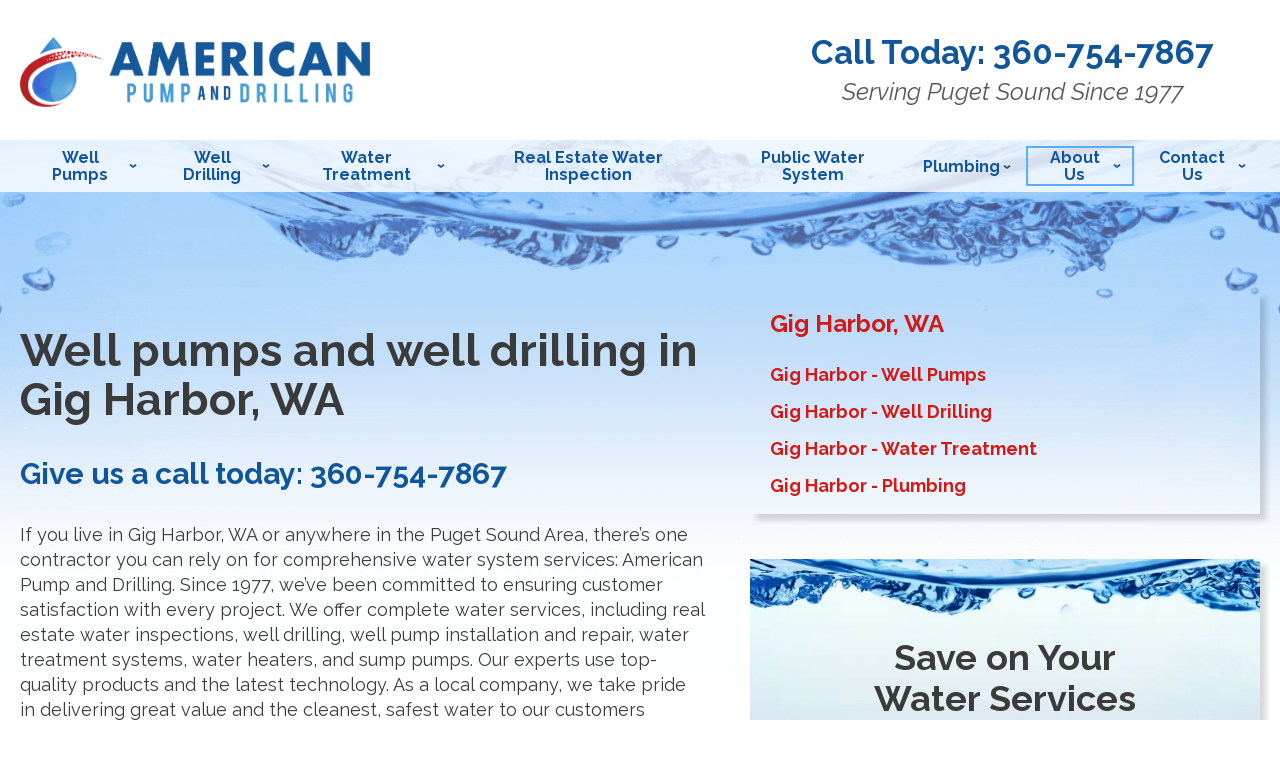

--- FILE ---
content_type: text/html; charset=UTF-8
request_url: https://www.olypump.com/service-areas/gig-harbor-wa
body_size: 31380
content:


<!DOCTYPE html>
<html lang="en" id="doc" class="no-js">
<head>
  <title>Well pumps and well drilling in Gig Harbor, WA | Water filtration system</title>
  <meta charset="UTF-8">
  
  <meta name="viewport" content="width=device-width, initial-scale=1.0">  
  <script>
window.dataLayer = window.dataLayer || [];
function gtag(){dataLayer.push(arguments)};
gtag('get', 'G-E26LGXVSDQ', 'session_id', (id) => { document.cookie="_ims_ga_sid="+id+";path=/"; });
gtag('get', 'G-E26LGXVSDQ', 'client_id', (id) => { document.cookie="_ims_ga_cid="+id+";path=/"; });
</script>
<!-- Google Tag Manager -->
<script>(function(w,d,s,l,i){w[l]=w[l]||[];w[l].push({'gtm.start':
  new Date().getTime(),event:'gtm.js'});var f=d.getElementsByTagName(s)[0],
  j=d.createElement(s),dl=l!='dataLayer'?'&l='+l:'';j.async=true;j.src=
  'https://www.googletagmanager.com/gtm.js?id='+i+dl;f.parentNode.insertBefore(j,f);
  })(window,document,'script','dataLayer','GTM-M7CL3GJ');</script>
<!-- End Google Tag Manager -->
  <meta name="description" content="Choosing a water treatment contractor is a long-term investment, from start to finish, our dedicated team of specialists has the experience to cover any residential, municipal, and commercial water system needs. Proudly serving Gig Harbor, WA, call American Pump and Drilling today!" />
	<link rel="canonical" href="https://www.olypump.com/service-areas/gig-harbor-wa"/>
  
    <link rel="apple-touch-icon" sizes="76x76" href="/apple-touch-icon-76x76.png" />
  <link rel="apple-touch-icon" sizes="120x120" href="/apple-touch-icon-120x120.png" />
  <link rel="apple-touch-icon" sizes="152x152" href="/apple-touch-icon-152x152.png" />
  <link rel="shortcut icon" href="/favicon.ico" type="image/x-icon" />
  <link rel="home" title="" href="https://www.olypump.com/" />
  <link rel="image_src" href="/assets/templates/main/images/logo.png" />
  <link rel="preload" href="/assets/templates/main/images/bg/bg-featured-default.png" as="image" media="all and (min-width: 801px)">
<link rel="preload" href="/assets/templates/main/images/bg/bg-featured-default-mobile.png" as="image" media="all and (max-width: 800px)">
  
  <!-- BEGIN: STYLES -->
  <link rel="stylesheet" href="/assets/templates/main/css/mobile.min.css" media="screen">
<link rel="stylesheet" href="/assets/templates/main/css/responsive.min.css" media="screen and (min-width: 571px)">
<link rel="stylesheet" href="/assets/templates/main/css/google_recaptcha_badge.min.css" media="screen">
  <style>
 @media all and (max-width: 800px) {
   #content-wrap {
     background-image: url("/assets/templates/main/images/bg/bg-featured-default-mobile.png");
    }
 }
 @media all and (min-width: 801px) {
   #content-wrap {
     /* background-image: url("/assets/templates/main/images/bg/bg-featured-default.png"); */
   }
 }
</style>
  <style>
 @media all and (max-width: 800px) {
   .automatic-page-image.encode_url {
      background-image: url("/assets/templates/main/images/landing/default-mobile.jpg");   
    }
 }
 @media all and (min-width: 801px) {
   .automatic-page-image.encode_url {
        background-image: url("/assets/templates/main/images/landing/default.jpg");
   }
 }
</style>
  
  <link rel="stylesheet" href="/assets/templates/main/css/print.min.css" media="print" />
  <style media="screen"></style>
  <!-- END: STYLES -->
  <script>
    var doc = document.getElementById('doc');
    doc.removeAttribute('class', 'no-js');
    doc.setAttribute('class', 'js');
    imsUtilIsScrolledStart = 150;
    imsUtilCloseText = "Close";
  </script>
  <script>// Object.assign polyfill for old browsers.
"function"!=typeof Object.assign&&(Object.assign=function(n){"use strict";if(null==n)throw new TypeError("Cannot convert undefined or null to object");n=Object(n);for(var t=1;t<arguments.length;t++){var r=arguments[t];if(null!=r)for(var e in r)Object.prototype.hasOwnProperty.call(r,e)&&(n[e]=r[e])}return n});

//Minified matchMedia.js polyfill - fixes media query issues in IE
//https://github.com/paulirish/matchMedia.js
/*! matchMedia() polyfill - Test a CSS media type/query in JS. Authors & copyright (c) 2012: Scott Jehl, Paul Irish, Nicholas Zakas, David Knight. Dual MIT/BSD license */
;window.matchMedia||(window.matchMedia=function(){"use strict";var e=window.styleMedia||window.media;if(!e){var t=document.createElement("style"),i=document.getElementsByTagName("script")[0],n=null;t.type="text/css",t.id="matchmediajs-test",i.parentNode.insertBefore(t,i),n="getComputedStyle"in window&&window.getComputedStyle(t,null)||t.currentStyle,e={matchMedium:function(e){var i="@media "+e+"{ #matchmediajs-test { width: 1px; } }";return t.styleSheet?t.styleSheet.cssText=i:t.textContent=i,"1px"===n.width}}}return function(t){return{matches:e.matchMedium(t||"all"),media:t||"all"}}}());
/*! matchMedia() polyfill addListener/removeListener extension. Author & copyright (c) 2012: Scott Jehl. Dual MIT/BSD license */
!function(){if(window.matchMedia&&window.matchMedia("all").addListener)return!1;var e=window.matchMedia,n=e("only all").matches,i=!1,t=0,a=[],r=function(){clearTimeout(t),t=setTimeout(function(){for(var n=0,i=a.length;i>n;n++){var t=a[n].mql,r=a[n].listeners||[],o=e(t.media).matches;if(o!==t.matches){t.matches=o;for(var c=0,d=r.length;d>c;c++)r[c].call(window,t)}}},30)};window.matchMedia=function(t){var o=e(t),c=[],d=0;return o.addListener=function(e){n&&(i||(i=!0,window.addEventListener("resize",r,!0)),0===d&&(d=a.push({mql:o,listeners:c})),c.push(e))},o.removeListener=function(e){for(var n=0,i=c.length;i>n;n++)c[n]===e&&c.splice(n,1)},o}}();

//https://github.com/taylorhakes/promise-polyfill
//CDN Polyfill
//https://cdn.jsdelivr.net/npm/promise-polyfill@8/dist/polyfill.min.js
//This will set a global Promise object if the browser doesn't already have window.Promise.
//IE8+, Chrome, Firefox, IOS 4+, Safari 5+, Opera
!function(e,t){"object"==typeof exports&&"undefined"!=typeof module?t():"function"==typeof define&&define.amd?define(t):t()}(0,function(){"use strict";function e(e){var t=this.constructor;return this.then(function(n){return t.resolve(e()).then(function(){return n})},function(n){return t.resolve(e()).then(function(){return t.reject(n)})})}function t(e){return new this(function(t,n){function o(e,n){if(n&&("object"==typeof n||"function"==typeof n)){var f=n.then;if("function"==typeof f)return void f.call(n,function(t){o(e,t)},function(n){r[e]={status:"rejected",reason:n},0==--i&&t(r)})}r[e]={status:"fulfilled",value:n},0==--i&&t(r)}if(!e||"undefined"==typeof e.length)return n(new TypeError(typeof e+" "+e+" is not iterable(cannot read property Symbol(Symbol.iterator))"));var r=Array.prototype.slice.call(e);if(0===r.length)return t([]);for(var i=r.length,f=0;r.length>f;f++)o(f,r[f])})}function n(e){return!(!e||"undefined"==typeof e.length)}function o(){}function r(e){if(!(this instanceof r))throw new TypeError("Promises must be constructed via new");if("function"!=typeof e)throw new TypeError("not a function");this._state=0,this._handled=!1,this._value=undefined,this._deferreds=[],l(e,this)}function i(e,t){for(;3===e._state;)e=e._value;0!==e._state?(e._handled=!0,r._immediateFn(function(){var n=1===e._state?t.onFulfilled:t.onRejected;if(null!==n){var o;try{o=n(e._value)}catch(r){return void u(t.promise,r)}f(t.promise,o)}else(1===e._state?f:u)(t.promise,e._value)})):e._deferreds.push(t)}function f(e,t){try{if(t===e)throw new TypeError("A promise cannot be resolved with itself.");if(t&&("object"==typeof t||"function"==typeof t)){var n=t.then;if(t instanceof r)return e._state=3,e._value=t,void c(e);if("function"==typeof n)return void l(function(e,t){return function(){e.apply(t,arguments)}}(n,t),e)}e._state=1,e._value=t,c(e)}catch(o){u(e,o)}}function u(e,t){e._state=2,e._value=t,c(e)}function c(e){2===e._state&&0===e._deferreds.length&&r._immediateFn(function(){e._handled||r._unhandledRejectionFn(e._value)});for(var t=0,n=e._deferreds.length;n>t;t++)i(e,e._deferreds[t]);e._deferreds=null}function l(e,t){var n=!1;try{e(function(e){n||(n=!0,f(t,e))},function(e){n||(n=!0,u(t,e))})}catch(o){if(n)return;n=!0,u(t,o)}}var a=setTimeout;r.prototype["catch"]=function(e){return this.then(null,e)},r.prototype.then=function(e,t){var n=new this.constructor(o);return i(this,new function(e,t,n){this.onFulfilled="function"==typeof e?e:null,this.onRejected="function"==typeof t?t:null,this.promise=n}(e,t,n)),n},r.prototype["finally"]=e,r.all=function(e){return new r(function(t,o){function r(e,n){try{if(n&&("object"==typeof n||"function"==typeof n)){var u=n.then;if("function"==typeof u)return void u.call(n,function(t){r(e,t)},o)}i[e]=n,0==--f&&t(i)}catch(c){o(c)}}if(!n(e))return o(new TypeError("Promise.all accepts an array"));var i=Array.prototype.slice.call(e);if(0===i.length)return t([]);for(var f=i.length,u=0;i.length>u;u++)r(u,i[u])})},r.allSettled=t,r.resolve=function(e){return e&&"object"==typeof e&&e.constructor===r?e:new r(function(t){t(e)})},r.reject=function(e){return new r(function(t,n){n(e)})},r.race=function(e){return new r(function(t,o){if(!n(e))return o(new TypeError("Promise.race accepts an array"));for(var i=0,f=e.length;f>i;i++)r.resolve(e[i]).then(t,o)})},r._immediateFn="function"==typeof setImmediate&&function(e){setImmediate(e)}||function(e){a(e,0)},r._unhandledRejectionFn=function(e){void 0!==console&&console&&console.warn("Possible Unhandled Promise Rejection:",e)};var s=function(){if("undefined"!=typeof self)return self;if("undefined"!=typeof window)return window;if("undefined"!=typeof global)return global;throw Error("unable to locate global object")}();"function"!=typeof s.Promise?s.Promise=r:s.Promise.prototype["finally"]?s.Promise.allSettled||(s.Promise.allSettled=t):s.Promise.prototype["finally"]=e});

function requirejs_register(r,n,o,e,i){var t,u,a,l=window,f="REQUIRE_CONFIG",d=[],c=[];for(l.hasOwnProperty("REQUIRE_LOAD_FLAG")||(l.REQUIRE_LOAD_FLAG=[]),l.hasOwnProperty(f)||(d.module=[],d.aliases=[],l[f]=d),c.src=n,c.global=o,c.loadable=e,l[f].module[r]=c,a=l[f].aliases,u=i.length,t=0;t<u;t++)a[i[t]]=r}function requirejs_onload(r){window.REQUIRE_LOAD_FLAG[r]=0}!function(r){"use strict";var n=[],o=function(r,n,o){var i=void 0,t=r;return r=f(r),null==n&&null==o&&"undefined"!=typeof Promise?i=new Promise(function(r,e){n=function(){r()},o=function(){e()}}):null==o&&(o=n),a(t,n,o)?(e(r,n,o),i):i},e=function(r,o,e){var t=r.length,u=0,a=function(){for(var l=null;u<t;){if(l=r[u],0!==n[l]){i(l,a,e);break}u++}u>=t&&o()};a()},i=function(r,o,e){0===n[r]?o():Array.isArray(n[r])?(n[r][0].push(o),n[r][1].push(e)):(n[r]=[[o],[e]],t(r,function(){var o,e=n[r][0],i=e.length;for(n[r]=0,o=0;o<i;o++)(0,e[o])()},function(){var o,e=n[r][1],i=e.length;for(n[r]=void 0,o=0;o<i;o++)(0,e[o])()}))},t=function(n,o,e){var i,t,u,a,l=!1,f=r.document.createElement("script"),d=!1;f.charset="utf-8",f.timeout=120,f.src=v(n),i=function(n){f.onerror=f.onload=null,r.removeEventListener("error",a),clearTimeout(c),l?o():(f.remove(),e())},t=function(){d||(l=!0),i()},u=function(){d=!0,i()},a=function(o){o.url===v(n)&&(d=!0),r.removeEventListener("error",a)};var c=setTimeout(function(){d||(l=!0),i()},12e4);r.addEventListener("error",a),f.onerror=u,f.onload=t,document.head.appendChild(f)},u=function(){return void 0!==r.REQUIRE_CONFIG||void 0!==r.REQUIRE_LOAD_FLAG},a=function(r,n,o){var e,i,t,a=!0;if(t=u(),!Array.isArray(r))return a=!t||l(r,n,o);for(i=r.length,e=0;e<i&&(a=!t||l(r[e],n,o));e++);return a},l=function(o,e,i){var t,u,a=c(o),l=d(a);return 0===n[l]||(t=E(a),u=I(a),!R(a)&&0!==t&&r.hasOwnProperty("global")&&void 0!==r.global?(n[l]=0,!0):R(a)||0!==u?!!R(a)||(i(),!1):(n[l]=0,!0))},f=function(r){var n,o;if(!Array.isArray(r))return[d(r)];o=[],n=r.length;for(var e=0;e<n;e++)o.push(d(r[e]));return o},d=function(r){return v(s(c(r)))},c=function(n){if(!u())return n;var o=void 0!==r.REQUIRE_CONFIG.aliases?r.REQUIRE_CONFIG.aliases[n]:void 0;return void 0!==o?o:n},s=function(n){if(!u())return n;var o=void 0!==r.REQUIRE_CONFIG.module?r.REQUIRE_CONFIG.module[n]:void 0;return Array.isArray(o)&&void 0!==o.src?o.src:void 0!==o?o:n},v=function(n){return r.hasOwnProperty("location")&&r.location.hasOwnProperty("origin")&&"/"===n.charAt(0)?r.location.origin+n:n},E=function(n){if(!u())return 0;var o=void 0!==r.REQUIRE_CONFIG.module?r.REQUIRE_CONFIG.module[n]:void 0;return Array.isArray(o)&&void 0!==o.global?o.global:0},R=function(n){if(!u())return 1;var o=void 0!==r.REQUIRE_CONFIG.module?r.REQUIRE_CONFIG.module[n]:void 0;return Array.isArray(o)&&void 0!==o.loadable?o.loadable:1},I=function(n){if(u())return r.REQUIRE_LOAD_FLAG[n]};"undefined"!=typeof module?module.exports=o:r.requirejs=o}("undefined"!=typeof global?global:this);
/* MIT https://github.com/fabiospampinato/cash */
(function(){
    'use strict';var e={"class":"className",contenteditable:"contentEditable","for":"htmlFor",readonly:"readOnly",maxlength:"maxLength",tabindex:"tabIndex",colspan:"colSpan",rowspan:"rowSpan",usemap:"useMap"};function aa(a,b){try{return a(b)}catch(c){return b}}
    var k=document,m=window,ba=k.documentElement,n=k.createElement.bind(k),ca=n("div"),p=n("table"),da=n("tbody"),ea=n("tr"),q=Array.isArray,r=Array.prototype,fa=r.concat,t=r.filter,ha=r.indexOf,ia=r.map,ja=r.push,ka=r.slice,u=r.some,la=r.splice,ma=/^#(?:[\w-]|\\.|[^\x00-\xa0])*$/,na=/^\.(?:[\w-]|\\.|[^\x00-\xa0])*$/,oa=/<.+>/,pa=/^\w+$/;function v(a,b){return a&&(w(b)||x(b))?na.test(a)?b.getElementsByClassName(a.slice(1)):pa.test(a)?b.getElementsByTagName(a):b.querySelectorAll(a):[]}
    var B=function(){function a(a,c){if(a){if(a instanceof B)return a;var b=a;if(C(a)){if(b=(c instanceof B?c[0]:c)||k,b=ma.test(a)?b.getElementById(a.slice(1)):oa.test(a)?qa(a):v(a,b),!b)return}else if(D(a))return this.ready(a);if(b.nodeType||b===m)b=[b];this.length=b.length;a=0;for(c=this.length;a<c;a++)this[a]=b[a]}}a.prototype.init=function(b,c){return new a(b,c)};return a}(),E=B.prototype,F=E.init;F.fn=F.prototype=E;E.length=0;E.splice=la;"function"===typeof Symbol&&(E[Symbol.iterator]=r[Symbol.iterator]);
    E.map=function(a){return F(fa.apply([],ia.call(this,function(b,c){return a.call(b,c,b)})))};E.slice=function(a,b){return F(ka.call(this,a,b))};var ra=/-([a-z])/g;function G(a){return a.replace(ra,function(a,c){return c.toUpperCase()})}F.guid=1;function sa(a,b){var c=a&&(a.matches||a.webkitMatchesSelector||a.msMatchesSelector);return!!c&&!!b&&c.call(a,b)}function H(a){return!!a&&a===a.window}function w(a){return!!a&&9===a.nodeType}function x(a){return!!a&&1===a.nodeType}
    function D(a){return"function"===typeof a}function C(a){return"string"===typeof a}function ta(a){return!isNaN(parseFloat(a))&&isFinite(a)}function I(a){if("object"!==typeof a||null===a)return!1;a=Object.getPrototypeOf(a);return null===a||a===Object.prototype}F.isWindow=H;F.isFunction=D;F.isArray=q;F.isNumeric=ta;F.isPlainObject=I;E.get=function(a){if(void 0===a)return ka.call(this);a=Number(a);return this[0>a?a+this.length:a]};E.eq=function(a){return F(this.get(a))};E.first=function(){return this.eq(0)};
    E.last=function(){return this.eq(-1)};function J(a,b,c){if(c)for(c=a.length;c--&&!1!==b.call(a[c],c,a[c]););else if(I(a)){var d=Object.keys(a);c=0;for(var h=d.length;c<h;c++){var f=d[c];if(!1===b.call(a[f],f,a[f]))break}}else for(c=0,h=a.length;c<h&&!1!==b.call(a[c],c,a[c]);c++);return a}F.each=J;E.each=function(a){return J(this,a)};E.prop=function(a,b){if(a){if(C(a))return a=e[a]||a,2>arguments.length?this[0]&&this[0][a]:this.each(function(c,h){h[a]=b});for(var c in a)this.prop(c,a[c]);return this}};
    E.removeProp=function(a){return this.each(function(b,c){delete c[e[a]||a]})};function K(){for(var a=[],b=0;b<arguments.length;b++)a[b]=arguments[b];b="boolean"===typeof a[0]?a.shift():!1;var c=a.shift(),d=a.length;if(!c)return{};if(!d)return K(b,F,c);for(var h=0;h<d;h++){var f=a[h],g;for(g in f)b&&(q(f[g])||I(f[g]))?(c[g]&&c[g].constructor===f[g].constructor||(c[g]=new f[g].constructor),K(b,c[g],f[g])):c[g]=f[g]}return c}F.extend=K;E.extend=function(a){return K(E,a)};
    function L(a){return C(a)?function(b,c){return sa(c,a)}:D(a)?a:a instanceof B?function(b,c){return a.is(c)}:a?function(b,c){return c===a}:function(){return!1}}E.filter=function(a){var b=L(a);return F(t.call(this,function(a,d){return b.call(a,d,a)}))};function M(a,b){return b?a.filter(b):a}var ua=/\S+/g;function N(a){return C(a)?a.match(ua)||[]:[]}E.hasClass=function(a){return!!a&&u.call(this,function(b){return x(b)&&b.classList.contains(a)})};
    E.removeAttr=function(a){var b=N(a);return this.each(function(a,d){x(d)&&J(b,function(a,b){d.removeAttribute(b)})})};E.attr=function(a,b){if(a){if(C(a)){if(2>arguments.length){if(!this[0]||!x(this[0]))return;var c=this[0].getAttribute(a);return null===c?void 0:c}return void 0===b?this:null===b?this.removeAttr(a):this.each(function(c,h){x(h)&&h.setAttribute(a,b)})}for(c in a)this.attr(c,a[c]);return this}};
    E.toggleClass=function(a,b){var c=N(a),d=void 0!==b;return this.each(function(a,f){x(f)&&J(c,function(a,c){d?b?f.classList.add(c):f.classList.remove(c):f.classList.toggle(c)})})};E.addClass=function(a){return this.toggleClass(a,!0)};E.removeClass=function(a){return arguments.length?this.toggleClass(a,!1):this.attr("class","")};
    function O(a,b,c,d){for(var h=[],f=D(b),g=d&&L(d),y=0,z=a.length;y<z;y++)if(f){var l=b(a[y]);l.length&&ja.apply(h,l)}else for(l=a[y][b];!(null==l||d&&g(-1,l));)h.push(l),l=c?l[b]:null;return h}function P(a){return 1<a.length?t.call(a,function(a,c,d){return ha.call(d,a)===c}):a}F.unique=P;E.add=function(a,b){return F(P(this.get().concat(F(a,b).get())))};function Q(a,b,c){if(x(a)){var d=m.getComputedStyle(a,null);return c?d.getPropertyValue(b)||void 0:d[b]||a.style[b]}}
    function R(a,b){return parseInt(Q(a,b),10)||0}var S=/^--/,T={},va=ca.style,wa=["webkit","moz","ms"];function xa(a,b){void 0===b&&(b=S.test(a));if(b)return a;if(!T[a]){b=G(a);var c=""+b[0].toUpperCase()+b.slice(1);b=(b+" "+wa.join(c+" ")+c).split(" ");J(b,function(b,c){if(c in va)return T[a]=c,!1})}return T[a]}
    var ya={animationIterationCount:!0,columnCount:!0,flexGrow:!0,flexShrink:!0,fontWeight:!0,gridArea:!0,gridColumn:!0,gridColumnEnd:!0,gridColumnStart:!0,gridRow:!0,gridRowEnd:!0,gridRowStart:!0,lineHeight:!0,opacity:!0,order:!0,orphans:!0,widows:!0,zIndex:!0};function za(a,b,c){void 0===c&&(c=S.test(a));return c||ya[a]||!ta(b)?b:b+"px"}
    E.css=function(a,b){if(C(a)){var c=S.test(a);a=xa(a,c);if(2>arguments.length)return this[0]&&Q(this[0],a,c);if(!a)return this;b=za(a,b,c);return this.each(function(d,f){x(f)&&(c?f.style.setProperty(a,b):f.style[a]=b)})}for(var d in a)this.css(d,a[d]);return this};var Aa=/^\s+|\s+$/;function Ba(a,b){a=a.dataset[b]||a.dataset[G(b)];return Aa.test(a)?a:aa(JSON.parse,a)}
    E.data=function(a,b){if(!a){if(!this[0])return;var c={},d;for(d in this[0].dataset)c[d]=Ba(this[0],d);return c}if(C(a))return 2>arguments.length?this[0]&&Ba(this[0],a):void 0===b?this:this.each(function(c,d){c=b;c=aa(JSON.stringify,c);d.dataset[G(a)]=c});for(d in a)this.data(d,a[d]);return this};function Ca(a,b){var c=a.documentElement;return Math.max(a.body["scroll"+b],c["scroll"+b],a.body["offset"+b],c["offset"+b],c["client"+b])}
    function Da(a,b){return R(a,"border"+(b?"Left":"Top")+"Width")+R(a,"padding"+(b?"Left":"Top"))+R(a,"padding"+(b?"Right":"Bottom"))+R(a,"border"+(b?"Right":"Bottom")+"Width")}
    J([!0,!1],function(a,b){J(["Width","Height"],function(a,d){E[(b?"outer":"inner")+d]=function(c){if(this[0])return H(this[0])?b?this[0]["inner"+d]:this[0].document.documentElement["client"+d]:w(this[0])?Ca(this[0],d):this[0][(b?"offset":"client")+d]+(c&&b?R(this[0],"margin"+(a?"Top":"Left"))+R(this[0],"margin"+(a?"Bottom":"Right")):0)}})});
    J(["Width","Height"],function(a,b){var c=b.toLowerCase();E[c]=function(d){if(!this[0])return void 0===d?void 0:this;if(!arguments.length)return H(this[0])?this[0].document.documentElement["client"+b]:w(this[0])?Ca(this[0],b):this[0].getBoundingClientRect()[c]-Da(this[0],!a);var h=parseInt(d,10);return this.each(function(b,d){x(d)&&(b=Q(d,"boxSizing"),d.style[c]=za(c,h+("border-box"===b?Da(d,!a):0)))})}});var U={};
    E.toggle=function(a){return this.each(function(b,c){if(x(c))if(void 0===a?"none"===Q(c,"display"):a){if(c.style.display=c.___cd||"","none"===Q(c,"display")){b=c.style;c=c.tagName;if(U[c])c=U[c];else{var d=n(c);k.body.insertBefore(d,null);var h=Q(d,"display");k.body.removeChild(d);c=U[c]="none"!==h?h:"block"}b.display=c}}else c.___cd=Q(c,"display"),c.style.display="none"})};E.hide=function(){return this.toggle(!1)};E.show=function(){return this.toggle(!0)};
    function Ea(a,b){return!b||!u.call(b,function(b){return 0>a.indexOf(b)})}var V={focus:"focusin",blur:"focusout"},W={mouseenter:"mouseover",mouseleave:"mouseout"},Fa=/^(mouse|pointer|contextmenu|drag|drop|click|dblclick)/i;function Ga(a,b,c,d,h){var f=a.___ce=a.___ce||{};f[b]=f[b]||[];f[b].push([c,d,h]);a.addEventListener(b,h)}function X(a){a=a.split(".");return[a[0],a.slice(1).sort()]}
    function Y(a,b,c,d,h){var f=a.___ce=a.___ce||{};if(b)f[b]&&(f[b]=f[b].filter(function(f){var g=f[0],z=f[1];f=f[2];if(h&&f.guid!==h.guid||!Ea(g,c)||d&&d!==z)return!0;a.removeEventListener(b,f)}));else for(b in f)Y(a,b,c,d,h)}
    E.off=function(a,b,c){var d=this;if(void 0===a)this.each(function(a,b){(x(b)||w(b)||H(b))&&Y(b)});else if(C(a))D(b)&&(c=b,b=""),J(N(a),function(a,h){a=X(h);h=a[0];var f=a[1],g=W[h]||V[h]||h;d.each(function(a,d){(x(d)||w(d)||H(d))&&Y(d,g,f,b,c)})});else for(var h in a)this.off(h,a[h]);return this};
    E.on=function(a,b,c,d,h){var f=this;if(!C(a)){for(var g in a)this.on(g,b,c,a[g],h);return this}C(b)||(void 0!==b&&null!==b&&(void 0!==c&&(d=c),c=b),b="");D(d)||(d=c,c=void 0);if(!d)return this;J(N(a),function(a,g){a=X(g);g=a[0];var l=a[1],z=W[g]||V[g]||g,y=g in W,Ka=g in V;z&&f.each(function(a,f){if(x(f)||w(f)||H(f))a=function La(a){if(a.target["___i"+a.type])return a.stopImmediatePropagation();if(!a.namespace||Ea(l,a.namespace.split(".")))if(b||!(Ka&&(a.target!==f||a.___ot===z)||y&&a.relatedTarget&&
    f.contains(a.relatedTarget))){var g=f;if(b){for(var A=a.target;!sa(A,b);){if(A===f)return;A=A.parentNode;if(!A)return}g=A;a.___cd=!0}a.___cd&&Object.defineProperty(a,"currentTarget",{configurable:!0,get:function(){return g}});Object.defineProperty(a,"data",{configurable:!0,get:function(){return c}});A=d.call(g,a,a.___td);h&&Y(f,z,l,b,La);!1===A&&(a.preventDefault(),a.stopPropagation())}},a.guid=d.guid=d.guid||F.guid++,Ga(f,z,l,b,a)})});return this};E.one=function(a,b,c,d){return this.on(a,b,c,d,!0)};
    E.ready=function(a){function b(){return setTimeout(a,0,F)}"loading"!==k.readyState?b():k.addEventListener("DOMContentLoaded",b);return this};E.trigger=function(a,b){if(C(a)){var c=X(a),d=c[0];c=c[1];var h=W[d]||V[d]||d;if(!h)return this;var f=Fa.test(h)?"MouseEvents":"HTMLEvents";a=k.createEvent(f);a.initEvent(h,!0,!0);a.namespace=c.join(".");a.___ot=d}a.___td=b;var g=a.___ot in V;return this.each(function(b,c){g&&D(c[a.___ot])&&(c["___i"+a.type]=!0,c[a.___ot](),c["___i"+a.type]=!1);c.dispatchEvent(a)})};
    function Ha(a){return a.multiple&&a.options?O(t.call(a.options,function(a){return a.selected&&!a.disabled&&!a.parentNode.disabled}),"value"):a.value||""}var Ia=/%20/g,Ja=/\r?\n/g,Ma=/file|reset|submit|button|image/i,Na=/radio|checkbox/i;
    E.serialize=function(){var a="";this.each(function(b,c){J(c.elements||[c],function(b,c){c.disabled||!c.name||"FIELDSET"===c.tagName||Ma.test(c.type)||Na.test(c.type)&&!c.checked||(b=Ha(c),void 0!==b&&(b=q(b)?b:[b],J(b,function(b,d){b=a;d="&"+encodeURIComponent(c.name)+"="+encodeURIComponent(d.replace(Ja,"\r\n")).replace(Ia,"+");a=b+d})))})});return a.slice(1)};
    E.val=function(a){return arguments.length?this.each(function(b,c){if((b=c.multiple&&c.options)||Na.test(c.type)){var d=q(a)?ia.call(a,String):null===a?[]:[String(a)];b?J(c.options,function(a,b){b.selected=0<=d.indexOf(b.value)},!0):c.checked=0<=d.indexOf(c.value)}else c.value=void 0===a||null===a?"":a}):this[0]&&Ha(this[0])};E.clone=function(){return this.map(function(a,b){return b.cloneNode(!0)})};E.detach=function(a){M(this,a).each(function(a,c){c.parentNode&&c.parentNode.removeChild(c)});return this};
    var Oa=/^\s*<(\w+)[^>]*>/,Pa=/^<(\w+)\s*\/?>(?:<\/\1>)?$/,Qa={"*":ca,tr:da,td:ea,th:ea,thead:p,tbody:p,tfoot:p};function qa(a){if(!C(a))return[];if(Pa.test(a))return[n(RegExp.$1)];var b=Oa.test(a)&&RegExp.$1;b=Qa[b]||Qa["*"];b.innerHTML=a;return F(b.childNodes).detach().get()}F.parseHTML=qa;E.empty=function(){return this.each(function(a,b){for(;b.firstChild;)b.removeChild(b.firstChild)})};
    E.html=function(a){return arguments.length?void 0===a?this:this.each(function(b,c){x(c)&&(c.innerHTML=a)}):this[0]&&this[0].innerHTML};E.remove=function(a){M(this,a).detach().off();return this};E.text=function(a){return void 0===a?this[0]?this[0].textContent:"":this.each(function(b,c){x(c)&&(c.textContent=a)})};E.unwrap=function(){this.parent().each(function(a,b){"BODY"!==b.tagName&&(a=F(b),a.replaceWith(a.children()))});return this};
    E.offset=function(){var a=this[0];if(a)return a=a.getBoundingClientRect(),{top:a.top+m.pageYOffset,left:a.left+m.pageXOffset}};E.offsetParent=function(){return this.map(function(a,b){for(a=b.offsetParent;a&&"static"===Q(a,"position");)a=a.offsetParent;return a||ba})};
    E.position=function(){var a=this[0];if(a){var b="fixed"===Q(a,"position"),c=b?a.getBoundingClientRect():this.offset();if(!b){var d=a.ownerDocument;for(b=a.offsetParent||d.documentElement;(b===d.body||b===d.documentElement)&&"static"===Q(b,"position");)b=b.parentNode;b!==a&&x(b)&&(d=F(b).offset(),c.top-=d.top+R(b,"borderTopWidth"),c.left-=d.left+R(b,"borderLeftWidth"))}return{top:c.top-R(a,"marginTop"),left:c.left-R(a,"marginLeft")}}};
    E.children=function(a){return M(F(P(O(this,function(a){return a.children}))),a)};E.contents=function(){return F(P(O(this,function(a){return"IFRAME"===a.tagName?[a.contentDocument]:"TEMPLATE"===a.tagName?a.content.childNodes:a.childNodes})))};E.find=function(a){return F(P(O(this,function(b){return v(a,b)})))};var Ra=/^\s*<!(?:\[CDATA\[|--)|(?:\]\]|--)>\s*$/g,Sa=/^$|^module$|\/(java|ecma)script/i,Ta=["type","src","nonce","noModule"];
    function Ua(a,b){a=F(a);a.filter("script").add(a.find("script")).each(function(a,d){if(Sa.test(d.type)&&ba.contains(d)){var c=n("script");c.text=d.textContent.replace(Ra,"");J(Ta,function(a,b){d[b]&&(c[b]=d[b])});b.head.insertBefore(c,null);b.head.removeChild(c)}})}
    function Z(a,b,c,d,h,f,g,y){J(a,function(a,f){J(F(f),function(a,f){J(F(b),function(b,g){var l=c?g:f;b=c?a:b;g=c?f:g;l=b?l.cloneNode(!0):l;b=!b;h?g.insertBefore(l,d?g.firstChild:null):g.parentNode.insertBefore(l,d?g:g.nextSibling);b&&Ua(l,g.ownerDocument)},y)},g)},f);return b}E.after=function(){return Z(arguments,this,!1,!1,!1,!0,!0)};E.append=function(){return Z(arguments,this,!1,!1,!0)};E.appendTo=function(a){return Z(arguments,this,!0,!1,!0)};E.before=function(){return Z(arguments,this,!1,!0)};
    E.insertAfter=function(a){return Z(arguments,this,!0,!1,!1,!1,!1,!0)};E.insertBefore=function(a){return Z(arguments,this,!0,!0)};E.prepend=function(){return Z(arguments,this,!1,!0,!0,!0,!0)};E.prependTo=function(a){return Z(arguments,this,!0,!0,!0,!1,!1,!0)};E.replaceWith=function(a){return this.before(a).remove()};E.replaceAll=function(a){F(a).replaceWith(this);return this};E.wrapAll=function(a){a=F(a);for(var b=a[0];b.children.length;)b=b.firstElementChild;this.first().before(a);return this.appendTo(b)};
    E.wrap=function(a){return this.each(function(b,c){var d=F(a)[0];F(c).wrapAll(b?d.cloneNode(!0):d)})};E.wrapInner=function(a){return this.each(function(b,c){b=F(c);c=b.contents();c.length?c.wrapAll(a):b.append(a)})};E.has=function(a){var b=C(a)?function(b,d){return v(a,d).length}:function(b,d){return d.contains(a)};return this.filter(b)};E.is=function(a){var b=L(a);return u.call(this,function(a,d){return b.call(a,d,a)})};E.next=function(a,b,c){return M(F(P(O(this,"nextElementSibling",b,c))),a)};
    E.nextAll=function(a){return this.next(a,!0)};E.nextUntil=function(a,b){return this.next(b,!0,a)};E.not=function(a){var b=L(a);return this.filter(function(c,d){return(!C(a)||x(d))&&!b.call(d,c,d)})};E.parent=function(a){return M(F(P(O(this,"parentNode"))),a)};E.index=function(a){var b=a?F(a)[0]:this[0];a=a?this:F(b).parent().children();return ha.call(a,b)};E.closest=function(a){var b=this.filter(a);if(b.length)return b;var c=this.parent();return c.length?c.closest(a):b};
    E.parents=function(a,b){return M(F(P(O(this,"parentElement",!0,b))),a)};E.parentsUntil=function(a,b){return this.parents(b,a)};E.prev=function(a,b,c){return M(F(P(O(this,"previousElementSibling",b,c))),a)};E.prevAll=function(a){return this.prev(a,!0)};E.prevUntil=function(a,b){return this.prev(b,!0,a)};E.siblings=function(a){return M(F(P(O(this,function(a){return F(a).parent().children().not(a)}))),a)};"undefined"!==typeof exports?module.exports=F:m.cash=m.$=F;
    })();
// -- Custom Rebuild - Touch and Webp - added 1-28-2021 -- //
/*! modernizr 3.6.0 (Custom Build) | MIT *
 * https://modernizr.com/download/?-touchevents-webp-prefixes-setclasses-teststyles !*/
!function(e,n,t){function o(e,n){return typeof e===n}function A(){var e,n,t,A,a,i,s;for(var r in u)if(u.hasOwnProperty(r)){if(e=[],n=u[r],n.name&&(e.push(n.name.toLowerCase()),n.options&&n.options.aliases&&n.options.aliases.length))for(t=0;t<n.options.aliases.length;t++)e.push(n.options.aliases[t].toLowerCase());for(A=o(n.fn,"function")?n.fn():n.fn,a=0;a<e.length;a++)i=e[a],s=i.split("."),1===s.length?Modernizr[s[0]]=A:(!Modernizr[s[0]]||Modernizr[s[0]]instanceof Boolean||(Modernizr[s[0]]=new Boolean(Modernizr[s[0]])),Modernizr[s[0]][s[1]]=A),f.push((A?"":"no-")+s.join("-"))}}function a(e){var n=h.className,t=Modernizr._config.classPrefix||"";if(m&&(n=n.baseVal),Modernizr._config.enableJSClass){var o=new RegExp("(^|\\s)"+t+"no-js(\\s|$)");n=n.replace(o,"$1"+t+"js$2")}Modernizr._config.enableClasses&&(n+=" "+t+e.join(" "+t),m?h.className.baseVal=n:h.className=n)}function i(){return"function"!=typeof n.createElement?n.createElement(arguments[0]):m?n.createElementNS.call(n,"http://www.w3.org/2000/svg",arguments[0]):n.createElement.apply(n,arguments)}function s(){var e=n.body;return e||(e=i(m?"svg":"body"),e.fake=!0),e}function r(e,t,o,A){var a,r,l,f,u="modernizr",c=i("div"),d=s();if(parseInt(o,10))for(;o--;)l=i("div"),l.id=A?A[o]:u+(o+1),c.appendChild(l);return a=i("style"),a.type="text/css",a.id="s"+u,(d.fake?d:c).appendChild(a),d.appendChild(c),a.styleSheet?a.styleSheet.cssText=e:a.appendChild(n.createTextNode(e)),c.id=u,d.fake&&(d.style.background="",d.style.overflow="hidden",f=h.style.overflow,h.style.overflow="hidden",h.appendChild(d)),r=t(c,e),d.fake?(d.parentNode.removeChild(d),h.style.overflow=f,h.offsetHeight):c.parentNode.removeChild(c),!!r}function l(e,n){if("object"==typeof e)for(var t in e)p(e,t)&&l(t,e[t]);else{e=e.toLowerCase();var o=e.split("."),A=Modernizr[o[0]];if(2==o.length&&(A=A[o[1]]),"undefined"!=typeof A)return Modernizr;n="function"==typeof n?n():n,1==o.length?Modernizr[o[0]]=n:(!Modernizr[o[0]]||Modernizr[o[0]]instanceof Boolean||(Modernizr[o[0]]=new Boolean(Modernizr[o[0]])),Modernizr[o[0]][o[1]]=n),a([(n&&0!=n?"":"no-")+o.join("-")]),Modernizr._trigger(e,n)}return Modernizr}var f=[],u=[],c={_version:"3.6.0",_config:{classPrefix:"",enableClasses:!0,enableJSClass:!0,usePrefixes:!0},_q:[],on:function(e,n){var t=this;setTimeout(function(){n(t[e])},0)},addTest:function(e,n,t){u.push({name:e,fn:n,options:t})},addAsyncTest:function(e){u.push({name:null,fn:e})}},Modernizr=function(){};Modernizr.prototype=c,Modernizr=new Modernizr;var d=c._config.usePrefixes?" -webkit- -moz- -o- -ms- ".split(" "):["",""];c._prefixes=d;var p,h=n.documentElement,m="svg"===h.nodeName.toLowerCase(),g=c.testStyles=r;!function(){var e={}.hasOwnProperty;p=o(e,"undefined")||o(e.call,"undefined")?function(e,n){return n in e&&o(e.constructor.prototype[n],"undefined")}:function(n,t){return e.call(n,t)}}(),c._l={},c.on=function(e,n){this._l[e]||(this._l[e]=[]),this._l[e].push(n),Modernizr.hasOwnProperty(e)&&setTimeout(function(){Modernizr._trigger(e,Modernizr[e])},0)},c._trigger=function(e,n){if(this._l[e]){var t=this._l[e];setTimeout(function(){var e,o;for(e=0;e<t.length;e++)(o=t[e])(n)},0),delete this._l[e]}},Modernizr._q.push(function(){c.addTest=l}),Modernizr.addAsyncTest(function(){function e(e,n,t){function o(n){var o=n&&"load"===n.type?1==A.width:!1,a="webp"===e;l(e,a&&o?new Boolean(o):o),t&&t(n)}var A=new Image;A.onerror=o,A.onload=o,A.src=n}var n=[{uri:"[data-uri]",name:"webp"},{uri:"[data-uri]",name:"webp.alpha"},{uri:"[data-uri]",name:"webp.animation"},{uri:"[data-uri]",name:"webp.lossless"}],t=n.shift();e(t.name,t.uri,function(t){if(t&&"load"===t.type)for(var o=0;o<n.length;o++)e(n[o].name,n[o].uri)})}),Modernizr.addTest("touchevents",function(){var t;if("ontouchstart"in e||e.DocumentTouch&&n instanceof DocumentTouch)t=!0;else{var o=["@media (",d.join("touch-enabled),("),"heartz",")","{#modernizr{top:9px;position:absolute}}"].join("");g(o,function(e){t=9===e.offsetTop})}return t}),A(),a(f),delete c.addTest,delete c.addAsyncTest;for(var v=0;v<Modernizr._q.length;v++)Modernizr._q[v]();e.Modernizr=Modernizr}(window,document);
// Replacement hoverintent - not jquery dependent
// Add tristen/hoverintent plugin
// https://github.com/tristen/hoverintent
!function(e,t){if("function"==typeof define&&define.amd)define("hoverintent",["module"],t);else if("undefined"!=typeof exports)t(module);else{var n={exports:{}};t(n),e.hoverintent=n.exports}}(this,function(e){"use strict";var t=Object.assign||function(e){for(var t=1;t<arguments.length;t++){var n=arguments[t];for(var o in n)Object.prototype.hasOwnProperty.call(n,o)&&(e[o]=n[o])}return e};e.exports=function(e,n,o){function i(e,t){return y&&(y=clearTimeout(y)),b=0,p?void 0:o.call(e,t)}function r(e){m=e.clientX,d=e.clientY}function u(e,t){if(y&&(y=clearTimeout(y)),Math.abs(h-m)+Math.abs(E-d)<x.sensitivity)return b=1,p?void 0:n.call(e,t);h=m,E=d,y=setTimeout(function(){u(e,t)},x.interval)}function s(t){return L=!0,y&&(y=clearTimeout(y)),e.removeEventListener("mousemove",r,!1),1!==b&&(h=t.clientX,E=t.clientY,e.addEventListener("mousemove",r,!1),y=setTimeout(function(){u(e,t)},x.interval)),this}function c(t){return L=!1,y&&(y=clearTimeout(y)),e.removeEventListener("mousemove",r,!1),1===b&&(y=setTimeout(function(){i(e,t)},x.timeout)),this}function v(t){L||(p=!0,n.call(e,t))}function a(t){!L&&p&&(p=!1,o.call(e,t))}function f(){e.addEventListener("focus",v,!1),e.addEventListener("blur",a,!1)}function l(){e.removeEventListener("focus",v,!1),e.removeEventListener("blur",a,!1)}var m,d,h,E,L=!1,p=!1,T={},b=0,y=0,x={sensitivity:7,interval:100,timeout:0,handleFocus:!1};return T.options=function(e){var n=e.handleFocus!==x.handleFocus;return x=t({},x,e),n&&(x.handleFocus?f():l()),T},T.remove=function(){e&&(e.removeEventListener("mouseover",s,!1),e.removeEventListener("mouseout",c,!1),l())},e&&(e.addEventListener("mouseover",s,!1),e.addEventListener("mouseout",c,!1)),T}});

function onLoadGoogleRecaptchaCallback(){imsUtil.onLoadGoogleRecaptchaCallback()}imsUtil={isScrolled:!1,isReCaptchaBadgeLoaded:!1,_recaptchaLoadPromise:void 0,_recaptchaReadyPromise:void 0,_formValidatorsLoadedPromise:void 0,_navHoverIntentListeners:[],_formValidationSettings:[],init:function(){imsUtil.autoPopulate("input.populate"),imsUtil.autoTopContent("city-landing-page"),imsUtil.datePickerFields(),imsUtil.mailtoFix("REMOVETHISBEFORESENDING"),imsUtil.preparePopups(),imsUtil.initModals(),imsUtil.validateZip(),imsUtil.youtubeVideoImage(),imsUtil.youtubeTrigger(".ims-vid-trigger"),cash("body").on("click","input.close-modal-popup",function(){cash("input.close-modal-popup").parent().hide()}),cash(window).on("load",function(){imsUtil.elementResize(imsUtilElementsToResize,imsUtilElementResizeFactor)}),cash(window).on("resize",function(){setTimeout(function(){imsUtil.elementResize(imsUtilElementsToResize,imsUtilElementResizeFactor)},150),setTimeout(function(){imsUtil.elementResize(imsUtilElementsToResize,imsUtilElementResizeFactor)},300)}),cash("#hc-trigger").on("click",function(){setTimeout(function(){imsUtil.elementResize(imsUtilElementsToResize,imsUtilElementResizeFactor)},25)}),cash(window).on("scroll",function(){imsUtil.windowScrollTop()<=imsUtilIsScrolledStart?imsUtil.isScrolled=!1:imsUtil.isScrolled=!0,imsUtil.isViewable()});setInterval(function(){imsUtil.isScrolled?cash("body").addClass("ims-is-scrolled"):cash("body").removeClass("ims-is-scrolled")},250);imsUtil.initMultiColumnDropdown(),imsUtil.repositionMultiColumnDropdown(),imsUtil.repositionMiniDropdown(),imsUtil.resizeMegaDropdown(),cash(window).on("resize",function(){imsUtil.resizeMegaDropdown(),imsUtil.repositionMiniDropdown(),imsUtil.repositionMultiColumnDropdown()}),mql=window.matchMedia("(max-width: "+imsUtilMatchMediaPx+"px)"),imsUtil.mqlHandler(mql),mql.addListener(imsUtil.mqlHandler),initialScrollTop=imsUtil.windowScrollTop(),initialText={},cash(".toggle-controller-state").each(function(a){var b=cash(this).attr("id"),c=cash(this).text();initialText[b]=c}),cash(".toggle-controller-state").find("a").on("click",function(a){a.preventDefault(),imsUtil.toggleState(cash(this),"toggle-controller-state")}),imsUtil._recaptchaReadyPromise=new Promise(function(a){imsUtil.onLoadGoogleRecaptchaCallback=function(){var b=document.documentElement,c=b.getAttribute("class");b.setAttribute("class",c+" recaptcha");var d;"function"==typeof Event?d=new Event("RECAPTCHALoaded"):(d=document.createEvent("Event"),d.initEvent("RECAPTCHALoaded",!1,!0)),b.dispatchEvent(d),a()}}),imsUtil.lazyLoadFormValidators()},registerFormValidationSettings:function(a,b){imsUtil._formValidationSettings[a]=b},lookupFormValidationSettings:function(a){return imsUtil._formValidationSettings[a]},windowScrollTop:function(){return(window.pageYOffset||doc.scrollTop)-(doc.clientTop||0)},loadJS:function(a){if(void 0!==window.enhance)window.enhance.loadJS(a);else{var b=document.createElement("script");b.src=a,document.head.appendChild(b)}},lazyLoadFormValidators:function(){var a=!1;cash("input[type='submit'],button[type='submit']").on("click.imslazyformvalidator",function(b){var c=this;a||cash(this).parents("form").first().each(function(){var d,e;(e=cash(this).attr("id"))&&(d="#"+e,imsUtil.lookupFormValidationSettings(d)&&(b.preventDefault(),b.stopImmediatePropagation(),imsUtil.loadFormValidators().finally(function(){cash("input[type='submit'],button[type='submit']").off("click.imslazyformvalidator"),a||(a=!0,cash(c).trigger("click"))})))})})},loadFormValidators:function(){return void 0!==imsUtil._formValidatorsLoadedPromise?imsUtil._formValidatorsLoadedPromise:(imsUtil._formValidatorsLoadedPromise=requirejs("jquery").then(function(){$.validator.setDefaults({onfocusout:!1,onkeyup:!1,onclick:!1,focusInvalid:!1,showErrors:function(a,b){if(0==$(this.currentForm).find("#error-container").length&&($("#error-container").remove(),$('<div id="error-container"><input type="button" class="close-modal-popup" alt="Close" value="X"><h2>The following errors occurred</h2><ul></ul></div>').prependTo($("#container-all")).hide()),this.numberOfInvalids()){var c="";for(var d in b)this.settings.highlight.call(this,b[d].element,this.settings.errorClass),c+=$.validator.format("<li>{0}</li>",b[d].message);if($("#error-container ul").html(c).parent().slideDown("fast"),window.location.hash="#error-container",this.settings.unhighlight)for(var d=0,e=this.validElements();e[d];d++)this.settings.unhighlight.call(this,e[d],this.settings.errorClass);$(".error").on("focus",function(){$(this).removeClass("error")}),$(".error").on("click",function(){$(this).removeClass("error")})}}}),$("form").each(function(a){var b,c,d=$(this).attr("id");d&&(b="#"+d,(c=imsUtil.lookupFormValidationSettings(b))&&$(b).validate(c))})}).catch(function(a){throw imsUtil._formValidatorsLoadedPromise="undefined",a}),imsUtil._formValidatorsLoadedPromise)},lazyLoadGoogleRecaptchaScript:function(){imsUtil.loadGoogleRecaptchaBadge(),cash("input, select, textarea, button").on("focus.imslazyrecaptcha",function(){imsUtil.loadGoogleRecaptchaScript().then(function(){cash("input, select, textarea, button").off("focus.imslazyrecaptcha")})})},autoPopulate:function(a){cash(a).length>0&&requirejs("jquery",function(){$(a).each(function(){if(!$(this).hasClass("no-autopopulate")){var a=$('label[for="'+$(this).attr("id")+'"]'),b=$(this).attr("placeholder")||a.text().replace("*","").replace(":","");b&&(a.hide(),$(this).addClass("populate"),$(this).val(b).data("populate_text",b),$(this).focus(function(){$(this).val()==$(this).data("populate_text")&&($(this).val(""),$(this).removeClass("populate"))}),$(this).blur(function(){""==$(this).val()&&($(this).val($(this).data("populate_text")),$(this).addClass("populate"))}))}})})},autoPopulateForm:function(a){requirejs("jquery",function(){var b=$(a).find('input[type="text"], textarea');$.each(b,function(a,b){imsUtil.autoPopulate(b)}),$(a).submit(function(a){$(this).find(".populate").val("").removeClass("populate"),$(this).valid()||a.preventDefault()})})},autoTopContent:function(a){if(cash("body").hasClass(a)&&cash("#top-content").length>0&&cash("#main-content .content-spacer").children().length>0){var b=["h1","h2","h3","h4","h5","h6","H1","H2","H3","H4","H5","H6"],c=cash("#main-content .content-spacer > :nth-child(1)"),d=(c.get(0).tagName,!1),e=!1,f=!1,g=!1,h=!0;if(cash("#main-content .content-spacer > :nth-child(2)").length>0)var d=cash("#main-content .content-spacer > :nth-child(2)"),e=d.get(0).tagName;if(cash("#main-content .content-spacer > :nth-child(3)").length>0)var f=cash("#main-content .content-spacer > :nth-child(3)"),g=f.get(0).tagName;if(cash("#top-content .content-spacer").append(c),d&&b.indexOf(e)<0&&!d.hasClass("nn-review-outer-cont"))cash("#top-content .content-spacer").append(d);else var h=!1;f&&b.indexOf(g)<0&&!f.hasClass("nn-review-outer-cont")&&h&&cash("#top-content .content-spacer").append(f)}},datePickerFields:function(){cash(".datepicker").length>0&&requirejs("jquery",function(){$(".datepicker").attr("readonly","readonly").datepicker({minDate:-0,maxDate:"+1Y",showButtonPanel:!0}),$(".datepicker").keydown(function(a){46!=a.keyCode&&8!=a.keyCode||($(this).val(""),$(this).datepicker("hide"),$(this).blur()),a.preventDefault()})})},mailtoFix:function(a){for(var b=document.getElementsByTagName("a"),c=new RegExp(a),d=0;d<b.length;d++)-1!=b[d].href.indexOf("mailto:")&&(b[d].href=b[d].href.replace(c,""),b[d].firstChild.nodeValue&&(b[d].firstChild.nodeValue=b[d].firstChild.nodeValue.replace(c,""),b[d].firstChild.nodeValue=b[d].firstChild.nodeValue.replace(/mailto:/,"")))},validateZip:function(){var a=document.getElementById("zip_code");cash("#service-area-search-form").on("submit",function(){if(validZip=/(^\d{5}(-\d{4})?$)|(^[ABCEGHJKLMNPRSTVXYabceghjklmnprstvxy]{1}\d{1}[A-Za-z]{1} *\d{1}[A-Za-z]{1}\d{1}$)/,!validZip.test(a.value))return alert("Please enter a valid zip code to search service areas."),!1})},popUp:function(a,b,c){window.open(a,b,c)},preparePopups:function(){if(!document.getElementsByTagName)return!1;for(var a=document.getElementsByTagName("a"),b=0;b<a.length;b++)"popup"==a[b].className?(a[b].title+=" (opens in a new window)",a[b].onclick=function(){return imsUtil.popUp(this.href,"popup","width=480,height=480"),!1}):"directory-popup"==a[b].className?(a[b].title+=" (opens in a new window)",a[b].onclick=function(){return imsUtil.popUp(this.href,"directory_popup","width=520,height=480,scrollbars=yes"),!1}):a[b].classList.contains("external")?(a[b].title+=" (opens a new tab)",a[b].setAttribute("target","_blank"),a[b].setAttribute("rel","noopener")):null!=a[b].href&&-1!=a[b].href.indexOf(".pdf")&&(a[b].title+=" (opens in a new window)",a[b].onclick=function(){return imsUtil.popUp(this.href,"pdf",""),!1})},trimString:function(a){return a.replace(/^\s*\n*\r*|\s*\n*\r*$/g,"")},enableClickToExpandNav:function(){imsUtil.disableClickToExpandNav(),cash(".expand-nav").on("click",function(a){cash(this).hasClass("active")?(cash(this).parent().find("ul").removeClass("active"),cash(this).parent().removeClass("active-submenu"),cash(this).parent().find(".expand-nav").removeClass("active"),cash(this).parent().find(".active-submenu").removeClass("active-submenu")):(cash(this).parent().addClass("active-submenu"),cash(this).next("ul").addClass("active"),cash(this).addClass("active"))})},disableClickToExpandNav:function(){cash("#primary-navigation").find("ul, li, div").removeClass("active"),cash(".expand-nav").off("click")},elementResize:function(a,b){cash(a).each(function(a){var c=cash(this).outerWidth(),d=cash(this).outerHeight(),e=b||1,f=cash(this).parent().width()*e,g=d/c,h=Math.round(f*g),i=cash(this).attr("width"),j=cash(this).closest("[class^=image-]").prop("className");if(void 0===i)cash(this).removeAttr("height").removeAttr("width").css({width:f+"px",height:h+"px"});else if("image-left"==j||"image-right"==j||"image-center"==j){var k=cash(this).closest("[class^=image-]").parent().width();k<i&&(i=k),cash(this).closest("[class^=image-]").css({width:i+"px",height:"auto"})}else cash(this).removeAttr("height").removeAttr("width").css({width:f+"px",height:h+"px"})})},resizeMegaDropdown:function(){var a=cash(window).width();cash("ul.megadropdown").css({width:a})},repositionMiniDropdown:function(){if(cash("#primary-navigation").hasClass("minidropdown")){var a=cash("#primary-navigation").width();cash("li.nav-level-1").each(function(b){var c=cash(this).width(),d=cash(this).position(),e=d.left,f=a-(e+c);Math.abs(e-f)<150?(cash(this).addClass("center-position"),cash(this).removeClass("right-position")):e>f?(cash(this).addClass("right-position"),cash(this).removeClass("center-position")):(cash(this).removeClass("right-position"),cash(this).removeClass("center-position"))})}},initMultiColumnDropdown:function(){if(cash("#primary-navigation").hasClass("multicolumndropdown")){var a=[];cash(cash("body").attr("class").toString().split(" ")).each(function(b){var c=this.match(/docid-\d+/);c&&a.push(c[0])}),a.length>0&&cash("#topnav ."+a.join(",.")).addClass("current").parentsUntil("#topnav").filter("li").addClass("current")}},repositionMultiColumnDropdown:function(){cash("#primary-navigation").hasClass("multicolumndropdown")&&cash("#primary-navigation #topnav > li.nav-level-1").each(function(a,b){if(void 0===cash(this).children("ul").first().get(0))return cash(this).removeClass("fill-position"),cash(this).removeClass("auto-position"),cash(this).removeClass("center-position"),void cash(this).removeClass("right-position");var c=imsUtilNavMarginleftright,d=cash("#topnav").first().get(0),e=(cash(d).width(),cash(window).width()),f=1,g=imsUtilDropdownColumnWidth+2*c;cash(this).hasClass("multi-column")&&(cash(cash(this).attr("class").toString().split(" ")).each(function(a){var b=1,c=this.match(/contains-(\d+)/);if(c){var b=parseInt(c[1]);b>f&&(f=b)}}),g=f*imsUtilDropdownColumnWidth+2*c);var h=cash(this).width(),i=cash(this).offset().left,j=i+h/2;j-g/2>0&&j+g/2<e?(cash(this).removeClass("fill-position"),cash(this).removeClass("auto-position"),cash(this).removeClass("right-position"),cash(this).addClass("center-position")):i+g<e?(cash(this).removeClass("fill-position"),cash(this).removeClass("auto-position"),cash(this).removeClass("center-position"),cash(this).removeClass("right-position")):i+h-g>0?(cash(this).removeClass("fill-position"),cash(this).removeClass("auto-position"),cash(this).removeClass("center-position"),cash(this).addClass("right-position")):g<=e?(cash(this).removeClass("fill-position"),cash(this).removeClass("center-position"),cash(this).removeClass("right-position"),cash(this).addClass("auto-position")):(cash(this).removeClass("auto-position"),cash(this).removeClass("center-position"),cash(this).removeClass("right-position"),cash(this).addClass("fill-position"))})},toggleState:function(a,b,c){var c=c||a.parent().attr("id"),b=b||a.parent().attr("class"),d=c.replace("toggle","active"),e=!0;cash.each(imsUtilActiveBodyClasses,function(a,b){cash("body").hasClass(b)&&(e=!1)}),initialScrollTop=e?imsUtil.windowScrollTop():initialScrollTop,cash("."+b).find("a").each(function(a){var b=(cash(this).text(),cash(this).parent().attr("id")),e=b.replace("toggle","active"),f=!(!cash("body").hasClass(d)&&b===c),g=f?initialText[b]:imsUtilCloseText;cash(this).text(g),f?(cash("body").removeClass(e),cash(this).parent().removeClass("active")):(cash("body").addClass(e),cash(this).parent().addClass("active"))}),imsUtil.setScrollTop(initialScrollTop)},setScrollTop:function(a){cash("body").hasClass(imsUtilActiveNavClass)||window.scrollTo(0,a)},initMegaDropdown:function(){cash("#primary-navigation").hasClass("hoverintent")&&(Modernizr.touchevents?imsUtil.enableMegaDropdownTouch():imsUtil.enableMegaDropdown())},enableMegaDropdown:function(){cash("#primary-navigation li.nav-level-1").each(function(a,b){var c=hoverintent(b,function(){cash(this).addClass("active")},function(){cash(this).removeClass("active")});imsUtil._navHoverIntentListeners.push(c)}),cash("li.nav-level-1 > div.expand-nav").on("click",function(a){cash(this).parent().removeClass("active")})},enableMegaDropdownTouch:function(){cash("li.nav-level-1 > a").on("click",function(a){if(!cash(this).parent().hasClass("active")&&!cash(this).parent().hasClass("contains-0")){a.preventDefault();var b=cash(this).parent();b.addClass("active"),cash("li.nav-level-1").not(b).removeClass("active")}}),cash("li.nav-level-1 > div.expand-nav").on("click",function(a){cash(this).parent().removeClass("active")})},removeMegaDropdown:function(){if(cash("#primary-navigation").hasClass("hoverintent")){cash("#primary-navigation").off("mouseenter").off("mouseleave");var a;for(a=0;a<imsUtil._navHoverIntentListeners.length;a++)imsUtil._navHoverIntentListeners[a].remove();imsUtil._navHoverIntentListeners=[],cash("li.nav-level-1 > a").off("click"),cash("li.nav-level-1 > div.expand-nav").off("click")}},addActiveClass:function(){cash(this).addClass("active")},removeActiveClass:function(){cash(this).removeClass("active")},mqlHandler:function(a){a.matches?(imsUtil.removeMegaDropdown(),imsUtil.enableClickToExpandNav()):(imsUtil.disableClickToExpandNav(),imsUtil.initMegaDropdown())},youtubeVideoImage:function(){cash(".vid_trigger").on("click",function(a){a.preventDefault();var b=cash(this).attr("id"),c=cash(this).css("width"),d=cash(this).css("height"),e=cash(this).attr("data-autoplay"),f=cash(this).attr("data-rel"),g=cash(this).attr("data-mode"),h=cash(this).attr("data-class"),i=cash(this).attr("data-allow"),j='<iframe id="video_'+b+'" class="'+h+'" width="'+c+'" height="'+d+'" src="https://www.youtube.com/embed/'+b+"?autoplay="+e+"&rel="+f+'&wmode=transparent" allow="'+i+'" frameborder="0" allowfullscreen ></iframe>';return"image"==g?cash("#"+b).html(j):"lightbox"==g&&(cash("body").addClass("ims-youtube-lightbox"),cash("#lightbox_"+b).addClass("lightbox-visible"),cash("#v_player_"+b).html(j),cash(".lightbox").on("click",function(a){cash("body").removeClass("ims-youtube-lightbox"),cash("#lightbox_"+b).removeClass("lightbox-visible"),cash("#video_"+b).attr("src","")})),!1})},youtubeTrigger:function(a){var a=a||".ims-vid-trigger";cash(a).on("click",function(a){a.preventDefault();var b=cash(this).data("yt_video_id"),c="ims-autoresize "+cash(this).data("yt_class"),d=1,e=0,f=this;if(cash(this).data("yt_target"))var f=cash(this).data("yt_target");if(cash(this).data("yt_autoplay"))var d=cash(this).data("yt_autoplay");if(cash(this).data("yt_rel"))var e=cash(this).data("yt_rel");var g=cash(f).width(),h=Math.round(.5625*g);if(1==cash(this).data("yt_box")&&(h=Math.round(.75*g)),cash(f).find("iframe").attr("src",""),cash(f).hasClass("lightbox")&&(cash("body").addClass("ims-youtube-lightbox"),cash(f).addClass("lightbox-visible")),cash(".lightbox").on("click",function(){cash(f).removeClass("lightbox-visible"),cash("body").removeClass("ims-youtube-lightbox"),cash(".lightbox").html("")}),1==cash(this).data("yt_lightbox")&&f==this){cash("body").addClass("ims-youtube-lightbox");var g=cash(document).width(),h=Math.round(.5625*g);1==cash(this).data("yt_box")&&(h=Math.round(.75*g));var i='<iframe id="video_'+b+'" class="'+c+'" width="'+g+'" height="'+h+'" src="https://www.youtube.com/embed/'+b+"?autoplay="+d+"&rel="+e+'&wmode=transparent" frameborder="0" allowfullscreen ></iframe>',j="<div class='lightbox lightbox-visible'>"+i+"</div>";cash(j).insertAfter(f),cash(".lightbox").on("click",function(){cash(".lightbox").removeClass("lightbox-visible"),cash("body").removeClass("ims-youtube-lightbox"),cash(".lightbox").html("")})}else{var i='<iframe id="video_'+b+'" class="'+c+'" width="'+g+'" height="'+h+'" src="https://www.youtube.com/embed/'+b+"?autoplay="+d+"&rel="+e+'&wmode=transparent" frameborder="0" allowfullscreen ></iframe>';cash(f).html(i)}return!1})},isViewable:function(){cash(".scroll-to-animate").each(function(){var a=0,b=!1;cash(this).data("offset")&&(a=cash(this).data("offset")),cash(this).data("reanimate")&&(b=cash(this).data("reanimate"));var c=cash(this),d=cash(window),e=imsUtil.windowScrollTop(),f=(d.height(),e+d.height()/2),g=c.offset().top;c.height(),c.height();g-a<=f?cash(this).addClass("animated"):0!=b&&cash(this).removeClass("animated")})},createGoogleRecaptcha:function(a,b,c,d){var e={formId:a,componentId:b,widgetId:null,renderParams:c,renderMode:"explicit",sitekey:d,executeOnRender:!1,submit:function(a){document.getElementById(e.formId).submit()},validate:function(a){var b=e.renderParams.size,c=document.getElementById(e.formId),d=null,f=null;a.preventDefault(),Promise.all([requirejs("jquery"),imsUtil.loadFormValidators(),imsUtil.loadGoogleRecaptchaScript()]).then(function(){$(c).valid()&&("invisible"===b?(d=document.documentElement,f=(" "+d.className+" ").indexOf(" recaptcha ")>-1,f?grecaptcha.execute(e.widgetId):(imsUtil.loadGoogleRecaptchaScript(),e.executeOnRender=!0)):e.submit())}).catch(function(a){throw console.log(a),a})},render:function(){var a=e.renderParams.size,b=null;return b="invisible"===a?Object.assign({sitekey:e.sitekey,callback:e.submit},e.renderParams):Object.assign({sitekey:e.sitekey},e.renderParams),e.widgetId=grecaptcha.render(e.componentId,b),e.executeOnRender&&(e.executeOnRender=!1,setTimeout(function(){grecaptcha.execute(e.widgetId)},0)),e.widgetId}},f=document.getElementById(a),g=cash(f).find("input[type='submit'],button[type='submit']")[0];return cash(document).ready(function(){cash(g).on("click",e.validate)}),e},loadGoogleRecaptchaBadge:function(){if(imsUtil.isReCaptchaBadgeLoaded||cash(".ims-grecaptcha-badge").length>0)return void(imsUtil.isReCaptchaBadgeLoaded=!0);imsUtil.isReCaptchaBadgeLoaded=!0,imsUtil.loadJS("/assets/js/ims.recaptcha-badge-shim-2.js")},loadGoogleRecaptchaScript:function(){return void 0!==imsUtil._recaptchaLoadPromise?imsUtil._recaptchaLoadPromise:(cash(".ims-grecaptcha").length>0?imsUtil._recaptchaLoadPromise=requirejs("recaptcha").then(function(){return imsUtil._recaptchaReadyPromise}).catch(function(a){throw imsUtil._recaptchaLoadPromise=void 0,a}):imsUtil._recaptchaLoadPromise=Promise.resolve(),imsUtil._recaptchaLoadPromise)},initModals:function(){function a(a){var g=cash("#"+a.modalid),h=cash("#"+a.appendid),i=a.appendid?1:0;g.length&&(i&&!h.length||(i?(b=h,c=h.parent(),d=b.css("display"),(e=a.setheight)&&c.css("height",c.height()),g.find(".popup-inner").length?b.appendTo(g.find(".popup-inner")):b.appendTo(g),"none"==d&&b.show(),g.addClass("ims-lightbox").show()):g.addClass("ims-lightbox").show(),cash("body").addClass("no-scroll"),g.find("input").length&&g.find("input").get(0).focus(),f=!0))}var b,c,d,e,f=!1;cash(".modal-trigger").on("click",function(g){if(g.preventDefault(),!f){b=null,c=null,d="",e=!1;var h=cash(this);a({modalid:h.data("modal-id")?h.data("modal-id"):"",appendid:h.data("append-id")?h.data("append-id"):"",setheight:h.data("set-height")?1:0})}}),cash(".close-popup").on("click",function(a){f&&(cash(".ims-lightbox").removeClass("ims-lightbox").hide(),cash("body").removeClass("no-scroll"),b&&c&&(b.appendTo(c),e&&c.css("height",""),"none"==d&&b.hide()),f=!1)})}},cash(document).ready(function(){navigator.userAgent.indexOf("MSIE")>=0&&cash("body").addClass("oldIE"),"undefined"==typeof imsUtilNavMarginleftright&&(imsUtilNavMarginleftright=22),"undefined"==typeof imsUtilDropdownColumnWidth&&(imsUtilDropdownColumnWidth=235),"undefined"==typeof imsUtilCloseText&&(imsUtilCloseText="X Close"),"undefined"==typeof imsUtilActiveNavClass&&(imsUtilActiveNavClass="active-navigation"),"undefined"==typeof imsUtilActiveBodyClasses&&(imsUtilActiveBodyClasses=[imsUtilActiveNavClass]),"undefined"==typeof imsUtilElementsToResize&&(imsUtilElementsToResize=".ims-autoresize"),"undefined"==typeof imsUtilElementResizeFactor&&(imsUtilElementResizeFactor=1),"undefined"==typeof imsUtilIsScrolledStart&&(imsUtilIsScrolledStart=10),"undefined"==typeof imsUtilMatchMediaPx&&(imsUtilMatchMediaPx=800),imsUtil.init()});</script>
<script>requirejs_register('jquery','/assets/js/jquery.custom.min.js?v1',0,1,[]);</script>
<script>requirejs_register('recaptcha','https://www.google.com/recaptcha/api.js?onload=onLoadGoogleRecaptchaCallback&render=explicit',0,1,[]);</script>
  
  
  
  <base href="https://www.olypump.com/" />
</head>
<body id="city-landing-page"  class="has-landing-page-image has-top-content has-main-content city-landing-page ultimate-parent-89">
  <p id="accessibility"><a href="/service-areas/gig-harbor-wa#content" accesskey="2">Skip navigation</a></p>
  <!-- Google Tag Manager (noscript) -->
<noscript><iframe src="https://www.googletagmanager.com/ns.html?id=GTM-M7CL3GJ"
  height="0" width="0" style="display:none;visibility:hidden"></iframe></noscript>
<!-- End Google Tag Manager (noscript) -->

  

  <div id="container-all" itemscope itemtype="http://schema.org/ProfessionalService">
    <link itemprop="image" href="/assets/templates/main/images/share-image.png">
    <header id="header">
      <div id="container-fixed-masthead" class="ims-push-content">
        <div id="fixed-masthead" class="width-limiter">
          <div id="fixed-masthead-left" class="align-left">
	<div class="logo">
		<a href="https://www.olypump.com/">
			<img src="/assets/templates/main/images/logo.png" height="130" width="398" alt="American Pump and Drilling" />
		</a>
	</div>
</div>

<div id="fixed-masthead-center">
	<div class="schedule-service-button cta-button">
    <a href="/contact/schedule-service"><span>Request Service</span></a>
</div>
</div>

<div id="fixed-masthead-right" class="align-center">
	<p class="phone-number">Call Today: <a href="tel:360-754-7867">360-754-7867</a></p>
	<p class="tagline">Serving Puget Sound Since 1977</p>
</div> 
        </div>
      </div> <!-- #container-fixed-masthead -->

      <div id="container-masthead" class="ims-push-content">
        <div id="masthead">
          <div class="masthead-top">
	<div class="width-limiter">
		<p>Serving Puget Sound Since 1977</p>
	</div>
</div>
<div class="width-limiter">
	<div class="masthead-inner">

		<div class="masthead-left">
			<div id="logo" class="logo">
				<a href="https://www.olypump.com/" accesskey="1" itemprop="url"><img src="/assets/templates/main/images/logo.png" itemprop="logo" height="130" width="398" alt="American Pump and Drilling" /></a>
			</div>
		</div>

		<div class="masthead-center"></div>

		<div class="masthead-right phone-container">

			<p class="phone-number">Call Today: <a href="tel:360-754-7867">360-754-7867</a></p>
			<p class="tagline">Serving Puget Sound Since 1977</p>

			<div class="mobile-fixed-footer">
				<div class="mobile-col mobile-nav"></div>
				<div class="mobile-col chat">
					<a  href="/about/reviews">
						<svg xmlns="http://www.w3.org/2000/svg" width="37.665" height="37.665" viewBox="0 0 37.665 37.665"><g transform="translate(0 -0.002)"><g data-name="Group 2377" transform="translate(0 0.002)"><path data-name="Path 5537" d="M33.629,0H4.035A4.035,4.035,0,0,0,0,4.037V25.56A4.035,4.035,0,0,0,4.035,29.6H8.811l-.732,6.578a1.345,1.345,0,0,0,2.237,1.147L18.9,29.6H33.629a4.035,4.035,0,0,0,4.035-4.035V4.037A4.035,4.035,0,0,0,33.629,0Z" transform="translate(0 -0.002)"/></g></g></svg>
						<p>Reviews</p>
					</a>
				</div>
				<div class="mobile-col mobile-phone">
					<p class="phone-number" itemprop="telephone">
						<a href="tel:360-754-7867">
							<svg xmlns="http://www.w3.org/2000/svg" width="41.405" height="41.402" viewBox="0 0 41.405 41.402"><g transform="translate(0)"><g data-name="003---Call" transform="translate(0 0)"><path d="M18.143,24.275A16.71,16.71,0,0,1,13.1,14.789a1.419,1.419,0,0,1,.408-1.188l3.2-3.2a1.428,1.428,0,0,0,.2-1.767L11.813.731A1.428,1.428,0,0,0,9.963.21L1.789,4.06A1.42,1.42,0,0,0,1,5.479c.428,4.069,2.2,14.071,12.032,23.9s19.831,11.6,23.9,12.032a1.42,1.42,0,0,0,1.418-.785l3.85-8.174a1.428,1.428,0,0,0-.518-1.847l-7.907-5.09a1.428,1.428,0,0,0-1.767.2l-3.2,3.2a1.419,1.419,0,0,1-1.188.408A16.71,16.71,0,0,1,18.143,24.275Z" transform="translate(-0.997 -0.017)"/><path data-name="Shape" d="M41.563,24.991a1.428,1.428,0,0,1-1.428-1.428A10.72,10.72,0,0,0,29.428,12.855a1.428,1.428,0,0,1,0-2.855A13.578,13.578,0,0,1,42.991,23.563,1.428,1.428,0,0,1,41.563,24.991Z" transform="translate(-8.724 -2.862)"/><path data-name="Shape" d="M48.7,22.129A1.428,1.428,0,0,1,47.274,20.7,17.866,17.866,0,0,0,29.428,2.855a1.428,1.428,0,0,1,0-2.855,20.724,20.724,0,0,1,20.7,20.7A1.428,1.428,0,0,1,48.7,22.129Z" transform="translate(-8.724 0)"/></g></g></svg>
							360-754-7867
						</a>
					</p>
				</div>
				<div class="mobile-col contact">
					<a href="/contact/send-a-message">
						<svg xmlns="http://www.w3.org/2000/svg" width="45.592" height="29.587" viewBox="0 0 45.592 29.587"><path d="M3.6,0H41.993a3.615,3.615,0,0,1,3.539,2.927L22.8,15.6.06,2.927A3.615,3.615,0,0,1,3.6,0ZM41.993,29.587H3.6a3.61,3.61,0,0,1-3.6-3.6V5.639L22.208,18.021a1.263,1.263,0,0,0,.588.156,1.135,1.135,0,0,0,.588-.156L45.592,5.639V25.988A3.6,3.6,0,0,1,41.993,29.587Zm0,0"/></svg>
						<p>Contact</p>
					</a>
				</div>
				<div class="mobile-col about">
					<a href="/about">
						<svg xmlns="http://www.w3.org/2000/svg" width="30.273" height="36.286" viewBox="0 0 30.273 36.286"><path data-name="Path 5538" d="M95.771,17.479a8.456,8.456,0,0,0,6.18-2.56,8.456,8.456,0,0,0,2.56-6.179,8.457,8.457,0,0,0-2.56-6.179,8.738,8.738,0,0,0-12.359,0,8.457,8.457,0,0,0-2.56,6.179,8.456,8.456,0,0,0,2.561,6.18A8.458,8.458,0,0,0,95.771,17.479Zm0,0" transform="translate(-80.863)"/><path data-name="Path 5539" d="M30.2,257.691a21.586,21.586,0,0,0-.294-2.293,18.065,18.065,0,0,0-.564-2.305,11.386,11.386,0,0,0-.948-2.15,8.113,8.113,0,0,0-1.429-1.862,6.3,6.3,0,0,0-2.053-1.29,7.094,7.094,0,0,0-2.621-.474,2.66,2.66,0,0,0-1.42.6c-.426.278-.924.6-1.48.954a8.479,8.479,0,0,1-1.915.844,7.435,7.435,0,0,1-4.684,0,8.459,8.459,0,0,1-1.913-.843c-.551-.352-1.049-.673-1.481-.955a2.656,2.656,0,0,0-1.42-.6,7.085,7.085,0,0,0-2.62.475,6.3,6.3,0,0,0-2.053,1.29,8.114,8.114,0,0,0-1.428,1.862,11.409,11.409,0,0,0-.948,2.15,18.107,18.107,0,0,0-.564,2.3,21.51,21.51,0,0,0-.294,2.294c-.048.694-.073,1.415-.073,2.143a6.025,6.025,0,0,0,1.789,4.558A6.442,6.442,0,0,0,6.4,266.075H23.873a6.44,6.44,0,0,0,4.611-1.682,6.022,6.022,0,0,0,1.79-4.559C30.273,259.1,30.249,258.382,30.2,257.691Zm0,0" transform="translate(0 -229.789)"/></svg>
						<p>About</p>
					</a>
				</div>
			</div>
		</div>

	</div>
</div>
        </div>
      </div> <!-- #container-masthead -->  
    </header>

    <div class="toggle-controller-state" id="toggle-navigation" ><a href="/about/site-map">Menu</a></div>
    <div id="container-primary-navigation">
      <nav id="primary-navigation" class="width-limiter hoverintent minidropdown">
        <div class="nav-logo">
	<a href="https://www.olypump.com/">
		<img src="/assets/templates/main/images/logo.png" height="130" width="398" alt="American Pump and Drilling" />
	</a>
</div>
<ul><li id="nav-1" class="nav-level-1 docid-1 contains-0" >
 <a href="https://www.olypump.com/" ><span>Home</span></a>
  
</li>
<li id="nav-8" class="nav-level-1 docid-8 contains-4" >
 <a href="/well-pumps" ><span>Well Pumps</span></a>
  <div class="expand-nav" ><span class="nav-expand"></span></div>
<ul>
  <li id="nav-179" class="nav-level-2 docid-179 contains-0" >
 <a href="/well-pumps/installation" ><span>Well Pump Installation</span></a>
  
</li>
<li id="nav-180" class="nav-level-2 docid-180 contains-0" >
 <a href="/well-pumps/repair" ><span>Well Pump Repair</span></a>
  
</li>
<li id="nav-181" class="nav-level-2 docid-181 contains-0" >
 <a href="/well-pumps/commercial" ><span>Commercial Well Pumps</span></a>
  
</li>
<li id="nav-182" class="last nav-level-2 docid-182 contains-0" >
 <a href="/well-pumps/controllers" ><span>Well Pump Controllers</span></a>
  
</li>

</ul>
</li>
<li id="nav-9" class="nav-level-1 docid-9 contains-3" >
 <a href="/well-drilling" ><span>Well Drilling</span></a>
  <div class="expand-nav" ><span class="nav-expand"></span></div>
<ul>
  <li id="nav-183" class="nav-level-2 docid-183 contains-0" >
 <a href="/well-drilling/commercial" ><span>Commercial Well Drilling</span></a>
  
</li>
<li id="nav-184" class="nav-level-2 docid-184 contains-0" >
 <a href="/well-drilling/residential" ><span>Residential Well Drilling</span></a>
  
</li>
<li id="nav-185" class="last nav-level-2 docid-185 contains-0" >
 <a href="/well-drilling/decommissioning" ><span>Well Decommissioning</span></a>
  
</li>

</ul>
</li>
<li id="nav-10" class="nav-level-1 docid-10 contains-8" >
 <a href="/water-treatment" ><span>Water Treatment</span></a>
  <div class="expand-nav" ><span class="nav-expand"></span></div>
<ul>
  <li id="nav-186" class="nav-level-2 docid-186 contains-0" >
 <a href="/water-treatment/city-water" ><span>City Water Treatment</span></a>
  
</li>
<li id="nav-187" class="nav-level-2 docid-187 contains-0" >
 <a href="/water-treatment/softeners" ><span>Water Softeners &amp; Conditioners</span></a>
  
</li>
<li id="nav-217" class="nav-level-2 docid-217 contains-0" >
 <a href="/water-treatment/city-water-filtration" ><span>City Water Filtration</span></a>
  
</li>
<li id="nav-188" class="nav-level-2 docid-188 contains-0" >
 <a href="/water-treatment/reverse-osmosis" ><span>Reverse Osmosis Systems</span></a>
  
</li>
<li id="nav-189" class="nav-level-2 docid-189 contains-0" >
 <a href="/water-treatment/uv-purifiers" ><span>UV Water Purifier</span></a>
  
</li>
<li id="nav-190" class="nav-level-2 docid-190 contains-0" >
 <a href="/water-treatment/filtration" ><span>Water Filtration Systems</span></a>
  
</li>
<li id="nav-191" class="nav-level-2 docid-191 contains-0" >
 <a href="/water-treatment/testing" ><span>Water Testing</span></a>
  
</li>
<li id="nav-192" class="last nav-level-2 docid-192 contains-0" >
 <a href="/water-treatment/monitoring" ><span>Wripli Water Monitoring</span></a>
  
</li>

</ul>
</li>
<li id="nav-11" class="nav-level-1 docid-11 contains-0" >
 <a href="/real-estate-water-inspection" ><span>Real Estate Water Inspection</span></a>
  
</li>
<li id="nav-12" class="nav-level-1 docid-12 contains-0" >
 <a href="/public-water" ><span>Public Water System</span></a>
  
</li>
<li id="nav-193" class="nav-level-1 docid-193 contains-5" >
 <a href="/plumbing" ><span>Plumbing</span></a>
  <div class="expand-nav" ><span class="nav-expand"></span></div>
<ul>
  <li id="nav-194" class="nav-level-2 docid-194 contains-0" >
 <a href="/plumbing/backflow-prevention" ><span>Backflow Prevention</span></a>
  
</li>
<li id="nav-196" class="nav-level-2 docid-196 contains-0" >
 <a href="/plumbing/water-heaters" ><span>Water Heaters</span></a>
  
</li>
<li id="nav-197" class="nav-level-2 docid-197 contains-0" >
 <a href="/plumbing/tankless" ><span>Tankless Water Heaters</span></a>
  
</li>
<li id="nav-195" class="nav-level-2 docid-195 contains-0" >
 <a href="/plumbing/sump-pumps" ><span>Sump Pumps</span></a>
  
</li>
<li id="nav-198" class="last nav-level-2 docid-198 contains-0" >
 <a href="/plumbing/temporary-water-service" ><span>Temporary Water Service</span></a>
  
</li>

</ul>
</li>
<li id="nav-21" class="nav-level-1 docid-21 contains-9" >
 <a href="/about" ><span>About Us</span></a>
  <div class="expand-nav" ><span class="nav-expand"></span></div>
<ul>
  <li id="nav-176" class="nav-level-2 docid-176 contains-0" >
 <a href="/about/financing" ><span>Financing</span></a>
  
</li>
<li id="nav-20" class="nav-level-2 docid-20 contains-0" >
 <a href="/about/faq" ><span>FAQ</span></a>
  
</li>
<li id="nav-30" class="nav-level-2 docid-30 contains-0" >
 <a href="/about/reviews" ><span>Reviews</span></a>
  
</li>
<li id="nav-29" class="nav-level-2 docid-29 contains-0" >
 <a href="/about/promotions" ><span>Promotions</span></a>
  
</li>
<li id="nav-119" class="nav-level-2 docid-119 contains-0" >
 <a href="/service-areas" ><span>Service Areas</span></a>
  
</li>
<li id="nav-88" class="nav-level-2 docid-88 contains-0" >
 <a href="/blog/" ><span>Blog</span></a>
  
</li>
<li id="nav-19" class="nav-level-2 docid-19 contains-0" >
 <a href="/about/affiliations" ><span>Affiliations</span></a>
  
</li>
<li id="nav-120" class="nav-level-2 docid-120 contains-0" >
 <a href="/about/gallery" ><span>Photo Gallery</span></a>
  
</li>
<li id="nav-124" class="last nav-level-2 docid-124 contains-0" >
 <a href="/about/staff" ><span>Meet The Team</span></a>
  
</li>

</ul>
</li>
<li id="nav-103" class="last nav-level-1 docid-103 contains-6" >
 <a href="/contact/send-a-message" ><span>Contact Us</span></a>
  <div class="expand-nav" ><span class="nav-expand"></span></div>
<ul>
  <li id="nav-14" class="nav-level-2 docid-14 contains-0" >
 <a href="/contact/send-a-message" accesskey="9"><span>Send A Message</span></a>
  
</li>
<li id="nav-108" class="nav-level-2 docid-108 contains-0" >
 <a href="/contact/request-an-estimate" ><span>Request An Estimate</span></a>
  
</li>
<li id="nav-106" class="nav-level-2 docid-106 contains-0" >
 <a href="/contact/schedule-service" ><span>Request Service</span></a>
  
</li>
<li id="nav-104" class="nav-level-2 docid-104 contains-0" >
 <a href="/contact/take-our-survey" ><span>Take Our Survey</span></a>
  
</li>
<li id="nav-155" class="nav-level-2 docid-155 contains-0" >
 <a href="/contact/refer-a-friend" ><span>Refer A Friend</span></a>
  
</li>
<li id="nav-110" class="last nav-level-2 docid-110 contains-0" >
 <a href="/contact/careers" ><span>Careers</span></a>
  
</li>

</ul>
</li>
</ul>
<!-- <p class="phone-number">
	<svg version="1.1" id="Capa_0" xmlns="http://www.w3.org/2000/svg" xmlns:xlink="http://www.w3.org/1999/xlink" x="0px" y="0px" viewBox="0 0 384 384" style="enable-background:new 0 0 384 384;" xml:space="preserve"><g><g><path d="M353.188,252.052c-23.51,0-46.594-3.677-68.469-10.906c-10.719-3.656-23.896-0.302-30.438,6.417l-43.177,32.594 c-50.073-26.729-80.917-57.563-107.281-107.26l31.635-42.052c8.219-8.208,11.167-20.198,7.635-31.448 c-7.26-21.99-10.948-45.063-10.948-68.583C132.146,13.823,118.323,0,101.333,0H30.813C13.823,0,0,13.823,0,30.813 C0,225.563,158.438,384,353.188,384c16.99,0,30.813-13.823,30.813-30.813v-70.323C384,265.875,370.177,252.052,353.188,252.052z"/></g></g></svg>
	<a href="tel:360-754-7867">360-754-7867</a>
</p> -->
<div class="cta-button cta-phone">
	<a href="tel:360-754-7867"><span>360-754-7867</span></a>
</div>
<div class="schedule-service-button cta-button">
    <a href="/contact/schedule-service"><span>Request Service</span></a>
</div>
      </nav>
    </div> <!-- #container-primary-navigation --> 

    <div class="ims-push-content">

      <main id="main-container">

        <div id="content"  >
          <section id="content-wrap">
            
            <div class="width-limiter">
              <div class="content-left">
                
                <div class="top-content-upper">
                  <!-- breadcrumbs excluded -->
                  <h1>Well pumps and well drilling in Gig Harbor, WA</h1>
                </div>
                
                <div id="top-content" class="">
                    <div class="content-spacer">
                      <span id="content-phone-callout" class="h3">Give us a call today: <a href="tel:360-754-7867">360-754-7867</a></span>
                      
                    </div>
                </div>

                <div id="main-content" class="">
                    <div class="content-spacer">
                    
<p>If you live in Gig Harbor, WA or anywhere in the Puget Sound Area, there&rsquo;s one contractor you can rely on for comprehensive water system services: American Pump and Drilling. Since 1977, we&rsquo;ve been committed to ensuring customer satisfaction with every project. We offer complete water services, including real estate water inspections, well drilling, well pump installation and repair, water treatment systems, water heaters, and sump pumps. Our experts use top-quality products and the latest technology. As a local company, we take pride in delivering great value and the cleanest, safest water to our customers</p>
<p><strong>Call Puget Sound&rsquo;s water system service experts today!</strong></p>
<h2><a href="service-areas/wa/gig-harbor/well-pumps" title="Learn More About Well Pumps in Gig Harbor, WA">Well Pumps in Gig Harbor, WA</a></h2>
<p>A well pump is essential for moving water from your property&rsquo;s well to your home or business. It must be matched to the specific needs of the property, and you can trust our experts to find the best well pump solution for reliable water delivery in Gig Harbor, WA. We also offer well pump repair, replacement, and maintenance services to keep your pump functioning efficiently for years.</p>
<h2><a href="service-areas/wa/gig-harbor/well-drilling" title="Learn More About Well Drilling in Gig Harbor, WA">Well Drilling in Gig Harbor, WA</a></h2>
<p>Drilling a well to provide water for a property without access to municipal water is a significant task. That&rsquo;s why you should call American Pump and Drilling. With decades of experience, we know how to find the best location and depth for a well and complete the job swiftly. We can also replace older wells and decommission abandoned ones.</p>
<h2>Real Estate Water Inspection in Gig Harbor, WA</h2>
<p>When purchasing a home in Gig Harbor, WA that relies on well water, it&rsquo;s crucial to have professionals inspect the well and water system. To ease the stress of buying a house, we provide real estate water inspections to identify any issues and necessary repairs, giving you peace of mind and essential information to make an informed decision.</p>
<h2><a href="service-areas/wa/gig-harbor/plumbing" title="Learn More About Well Drilling in Gig Harbor, WA">Plumbing Services in Gig Harbor, WA</a></h2>
<p>For vital home water systems like water heaters and sump pumps, we&rsquo;ve got you covered. We offer complete services for water heaters, including installation, repair, replacement, and maintenance, for both storage tank and tankless models. Our sump pump services are equally comprehensive. We offer backflow prevention and testing in Gig Harbor, WA. Just contact us, and rest assured we&rsquo;ll handle the job correctly.</p>
<h2><a href="service-areas/wa/gig-harbor/water-treatment" title="Learn More About Water Treatment in Gig Harbor, WA">Water Treatment in Gig Harbor, WA</a></h2>
<p>Well water does not go through municipal treatment, so any well supplying a home or business needs water treatment systems to ensure purity and safety. American Pump and Drilling provides water treatment for wells and municipal water, determining the necessary systems for purification. We install a variety of effective treatment solutions, such as UV water purifiers, filtration systems, and reverse osmosis systems, to ensure you have the freshest, cleanest water possible.</p>

                    </div>
                </div>
                
              </div>

              <div class="content-right">
                <aside class="sidebar-right">
 <div id="sidebar-content-bottom" class="sidebar-content">
   <div class="content-spacer">
      <section id="secondary-navigation-outer" class="secondary-tools-outer">
 <div class="width-limiter">
   <div class="secondary-tools">
     <h4 class="secondary-tools-heading"><a href="/service-areas/gig-harbor-wa">Gig Harbor, WA</a></h4>
     <ul >
       <li ><a href="/service-areas/wa/gig-harbor/well-pumps">Gig Harbor - Well Pumps</a></li><li ><a href="/service-areas/wa/gig-harbor/well-drilling">Gig Harbor - Well Drilling</a></li><li ><a href="/service-areas/wa/gig-harbor/water-treatment">Gig Harbor - Water Treatment</a></li><li ><a href="/service-areas/wa/gig-harbor/plumbing">Gig Harbor - Plumbing</a></li>
      </ul>
   </div>
  </div>
</section><section class="secondary-tools-outer" id="promotions-secondary">
	<div class="width-limiter">
		<div class="secondary-tools">
			<h2 class="secondary-tools-heading">Save on Your Water Services</h2>
			<ul class="promotions">
				<li>
	<a class="modal-trigger" data-modal-id="promotion-popup" data-append-id="promotion-popup-42">
		<div class="promo-image promotions-style-default"></div>
		<span class="promo-title">Free Water Filtration Consultation</span>
		<span class="promo-teaser"></span>
		<span class="promo-view-details">View Details</span>
	</a>
	<div class="promotions-popup" id="promotion-popup-42" style="display:none;">
		<div class="popup-inner">
			<div class="promotions-popup-header">
				<div class="popup-header-left">
					<div class="promotion expanded">
<!-- 						<img src="/assets/templates/main/images/logo.png" alt="American Pump and Drilling Coupon" class="promotion-logo" /> -->
						<h2><a href="/promotions/42/free-water-filtration-consultation">Free Water Filtration Consultation</a></h2>
						
						<p> </p>
						<p class="disclaimer"></p>
						<p class="expiration"></p>
					</div>
					<p class="redeem">Call to Redeem</p>
					<div class="cta-button cta-phone">
						<a href="tel:360-754-7867"><span>360-754-7867</span></a>
					</div>
				</div>
				<div class="popup-header-right">
					<span class="close-popup">X</span>
				</div>
			</div>
			<p class="view-all"><a href="/about/promotions?v=">View All  Promotions</a></p>
		</div>
	</div>
</li><li>
	<a class="modal-trigger" data-modal-id="promotion-popup" data-append-id="promotion-popup-43">
		<div class="promo-image promotions-style-default"></div>
		<span class="promo-title">Financing Opportunities Available!</span>
		<span class="promo-teaser"></span>
		<span class="promo-view-details">View Details</span>
	</a>
	<div class="promotions-popup" id="promotion-popup-43" style="display:none;">
		<div class="popup-inner">
			<div class="promotions-popup-header">
				<div class="popup-header-left">
					<div class="promotion expanded">
<!-- 						<img src="/assets/templates/main/images/logo.png" alt="American Pump and Drilling Coupon" class="promotion-logo" /> -->
						<h2><a href="/promotions/43/financing-opportunities-available">Financing Opportunities Available!</a></h2>
						
						<p>Enjoy peace of mind with your essential water services. Learn more about <a href="https://www.olypump.com/about/financing">financing</a> with American Pump today!</p>
						<p class="disclaimer"></p>
						<p class="expiration"></p>
					</div>
					<p class="redeem">Call to Redeem</p>
					<div class="cta-button cta-phone">
						<a href="tel:360-754-7867"><span>360-754-7867</span></a>
					</div>
				</div>
				<div class="popup-header-right">
					<span class="close-popup">X</span>
				</div>
			</div>
			<p class="view-all"><a href="/about/promotions?v=">View All  Promotions</a></p>
		</div>
	</div>
</li>
			</ul>
			<div id="promotion-popup" style="display:none;"></div>
			<p class="view-all"><a href="/about/promotions">View All Promotions</a></p>
		</div>
	</div>
</section><section class="secondary-tools-outer" id="testimonials-secondary">
	<div class="width-limiter">
		<div class="secondary-tools">
			<h2 class="secondary-tools-heading home-dsk">Hear What Our Customers Have to Say</h2>
			<div class="testimonials-inner">
				<h2 class="secondary-tools-heading">Hear What Our Customers Have to Say</h2>
				<div class="testimonial">
	<blockquote>
		
		<p class="quote">"on time and great work. Friendly and experienced team. 4th time I have hired them and will do again."</p>
		<p class="source">- Mark W</p>
	</blockquote>
</div>
				<p class="view-all"><a href="about/reviews">Read More Reviews</a></p>
			</div>
		</div><!--secondary-tools-->
	</div>
</section><!--secondary-tools-outer--><section class="secondary-tools-outer birdeye" id="testimonials-secondary">
	<div class="width-limiter">
		<div class="secondary-tools">
			<div class="review-star-rating">
  <div><span>4.8</span><i class="star"></i> <a href="/about/reviews">258 Reviews</a></div>
</div>
			<h2 class="secondary-tools-heading home-dsk">Hear What Our Customers Have to Say</h2>
			<div class="testimonials-inner">
				<h2 class="secondary-tools-heading">Hear What Our Customers Have to Say</h2>
				<div class="testimonial">
	<div class="source-info">
		<div class="source-image">
			<img src="https://ddjkm7nmu27lx.cloudfront.net/429405450/430baf301e1c42d29cc4099790deeb42.png" alt="Phyllis Clement's Profile Image" loading="lazy" />
			<div class="review-source source-Google">Google</div>
		</div>

		<div class="rating_output"><i class='star'></i><i class='star'></i><i class='star'></i><i class='star'></i><i class='star'></i></div>
		<div class="source">Phyllis Clement, Yesterday</div>
	</div>
	<blockquote>
		<div class="quote"><p>We had a situation with our water pump tank .  We contacted American Pump and Drilling.  They came out right away and found a solution. They were very...</p></div>
	</blockquote>
	<a class="read-more popup-link modal-trigger" data-modal-id="testimonials-popup">Read More</a>
	<a class="read-more no-popup-link" href="/about/reviews">Read More</a>
</div>
				<div id="testimonials-popupx" style="display:none;">
    <h2>American Pump and Drilling</h2>
	<div id="testimonials-popup-header">
    <div class="popup-header-left">
      <div class="review-star-rating">
  <div><span>4.8</span><i class="star"></i> <a href="/about/reviews">258 Reviews</a></div>
</div>
    </div>
    <div class="popup-header-right">
      <p><!-- Showing 10.  --><a href="/about/reviews">See all reviews</a>.</p>
    </div>
  </div>
  <div class="testimonial" id="testimonial-438">
  <div class="source-info">
    <div class="source-image">
      <img src="https://ddjkm7nmu27lx.cloudfront.net/429405450/430baf301e1c42d29cc4099790deeb42.png" alt="Phyllis Clement's Profile Image" loading="lazy" />
      <div class="review-source source-Google">Google</div>
    </div>

    <div class="rating_output"><i class='star'></i><i class='star'></i><i class='star'></i><i class='star'></i><i class='star'></i></div>
    <div class="source">Phyllis Clement, Yesterday</div>
  </div>
  <blockquote>
    <div class="quote"><p>We had a situation with our water pump tank .  We contacted American Pump and Drilling.  They came out right away and found a solution. They were very professional and answered all our questions.  The installation was quick and well done.  Thank you for being there for us.</p></div>
  </blockquote>
  <!--<div class="teaser">We had a situation with our water pump tank .  We contacted American Pump and Drilling.  They came out right away and found a solution. They were very...</div>-->
</div><div class="testimonial" id="testimonial-437">
  <div class="source-info">
    <div class="source-image">
      <img src="https://ddjkm7nmu27lx.cloudfront.net/429053739/d3799fdcb18e48419e21d8c395dd644e.png" alt="Don Viafore's Profile Image" loading="lazy" />
      <div class="review-source source-Google">Google</div>
    </div>

    <div class="rating_output"><i class='star'></i><i class='star'></i><i class='star'></i><i class='star'></i><i class='star'></i></div>
    <div class="source">Don Viafore, This week</div>
  </div>
  <blockquote>
    <div class="quote"><p>Not sure where to start with my review of service I received from American Pump & Drilling, as each segment of this operation was very professional and helpful to address my Water issue. First, Shane came out and helped me figure it out exactly what I needed to resolve my water Issue. Then, the office help was extremely helpful to schedule insulation around my work. On the insulation day, Eric and Cole showed up on time, did an outstanding job with the insulation, was very knowledgeable and helpful with any question that I threw at them. I would suggest giving this family-friendly company a try if you are looking for a water filtration system for your home.</p></div>
  </blockquote>
  <!--<div class="teaser">Not sure where to start with my review of service I received from American Pump & Drilling, as each segment of this operation was very professional and...</div>-->
</div><div class="testimonial" id="testimonial-435">
  <div class="source-info">
    <div class="source-image">
      <img src="https://ddjkm7nmu27lx.cloudfront.net/428515241/d44b04fe9009407e94106b7987f1705c.png" alt="Kathy Stickney's Profile Image" loading="lazy" />
      <div class="review-source source-Google">Google</div>
    </div>

    <div class="rating_output"><i class='star'></i><i class='star'></i><i class='star'></i><i class='star'></i><i class='star'></i></div>
    <div class="source">Kathy Stickney, This week</div>
  </div>
  <blockquote>
    <div class="quote"><p>I have been extremely pleased with my experience. Placement of a well on my undeveloped property with state of the art controls for my construction project. Prompt, meticulous, and great to work with. Particularly,  found Technician Josh as well as Owner Mike to be very helpful. Highly recommend.</p></div>
  </blockquote>
  <!--<div class="teaser">I have been extremely pleased with my experience. Placement of a well on my undeveloped property with state of the art controls for my construction project....</div>-->
</div><div class="testimonial" id="testimonial-434">
  <div class="source-info">
    <div class="source-image">
      <img src="https://ddjkm7nmu27lx.cloudfront.net/428079032/2e0cbf5b116344759dada591c0780e11.png" alt="Michael O'Day's Profile Image" loading="lazy" />
      <div class="review-source source-Google">Google</div>
    </div>

    <div class="rating_output"><i class='star'></i><i class='star'></i><i class='star'></i><i class='star'></i><i class='star'></i></div>
    <div class="source">Michael O'Day, Last week</div>
  </div>
  <blockquote>
    <div class="quote"><p>Zack, Shane, Eric and Cole have all done a great job for us. New water softener was installed today. Great job as usual.</p></div>
  </blockquote>
  <!--<div class="teaser">Zack, Shane, Eric and Cole have all done a great job for us. New water softener was installed today. Great job as usual.</div>-->
</div><div class="testimonial" id="testimonial-433">
  <div class="source-info">
    <div class="source-image">
      <img src="https://ddjkm7nmu27lx.cloudfront.net/427764088/e398466de5eb40e995881406a4e3fa34.png" alt="Kathi Keith's Profile Image" loading="lazy" />
      <div class="review-source source-Google">Google</div>
    </div>

    <div class="rating_output"><i class='star'></i><i class='star'></i><i class='star'></i><i class='star'></i><i class='star'></i></div>
    <div class="source">Kathi Keith, Last week</div>
  </div>
  <blockquote>
    <div class="quote"><p>Service was exceptional. Techs were very helpful. Responded to my issue within hours. Will definitely call again and recommend to others.</p></div>
  </blockquote>
  <!--<div class="teaser">Service was exceptional. Techs were very helpful. Responded to my issue within hours. Will definitely call again and recommend to others.</div>-->
</div><div class="testimonial" id="testimonial-430">
  <div class="source-info">
    <div class="source-image">
      <img src="https://ddjkm7nmu27lx.cloudfront.net/425119815/fce69218e8cd4c928b74500ef4c9adee.png" alt="Spencer Perkinson's Profile Image" loading="lazy" />
      <div class="review-source source-Google">Google</div>
    </div>

    <div class="rating_output"><i class='star'></i><i class='star'></i><i class='star'></i><i class='star'></i><i class='star'></i></div>
    <div class="source">Spencer Perkinson, This month</div>
  </div>
  <blockquote>
    <div class="quote"><p>Always on time and great people.</p></div>
  </blockquote>
  <!--<div class="teaser">Always on time and great people.</div>-->
</div><div class="testimonial" id="testimonial-429">
  <div class="source-info">
    <div class="source-image">
      <img src="https://ddjkm7nmu27lx.cloudfront.net/424018493/8d5b25b0c6c945c887cf6b6f6a54a90f.png" alt="Jeremiah Root's Profile Image" loading="lazy" />
      <div class="review-source source-Google">Google</div>
    </div>

    <div class="rating_output"><i class='star'></i><i class='star'></i><i class='star'></i><i class='star'></i><i class='star'></i></div>
    <div class="source">Jeremiah Root, This month</div>
  </div>
  <blockquote>
    <div class="quote"><p>I've used American Pump and Drilling for both a well inspection and emergency service on said well.  They are incredibly thorough, timely and professional.  Both their field technicians and front office are communicative, thoughtful and polite.  I would recommend this company for any well related servicing needs.</p></div>
  </blockquote>
  <!--<div class="teaser">I've used American Pump and Drilling for both a well inspection and emergency service on said well.  They are incredibly thorough, timely and professional. ...</div>-->
</div><div class="testimonial" id="testimonial-428">
  <div class="source-info">
    <div class="source-image">
      <img src="https://ddjkm7nmu27lx.cloudfront.net/423879084/e5e4ab8ac72a4733859f42b4558e892f.png" alt="Mike Greene's Profile Image" loading="lazy" />
      <div class="review-source source-Google">Google</div>
    </div>

    <div class="rating_output"><i class='star'></i><i class='star'></i><i class='star'></i><i class='star'></i><i class='star'></i></div>
    <div class="source">Mike Greene, Last month</div>
  </div>
  <blockquote>
    <div class="quote"><p>I had an excellent experience with American Pump and Drilling. Shane helped me figure out exactly what I needed for a water softener and filtration system for my well, and the turnaround was incredible—Eric and Chuck were able to come out and install everything the same week.<br /><br />Eric and Chuck did a fantastic job with the installation, were professional, knowledgeable, and easy to work with. Shane was great on the front end making sure everything was set up correctly from the start.<br /><br />Overall, awesome service, great communication, and super solid people to work with. I highly recommend American Pump and Drilling if you need well or water treatment work done.</p></div>
  </blockquote>
  <!--<div class="teaser">I had an excellent experience with American Pump and Drilling. Shane helped me figure out exactly what I needed for a water softener and filtration system...</div>-->
</div><div class="testimonial" id="testimonial-425">
  <div class="source-info">
    <div class="source-image">
      <img src="https://ddjkm7nmu27lx.cloudfront.net/421778927/ab70a325c0b841648405bb87199ed85d.png" alt="Ryan Pantier's Profile Image" loading="lazy" />
      <div class="review-source source-Google">Google</div>
    </div>

    <div class="rating_output"><i class='star'></i><i class='star'></i><i class='star'></i><i class='star'></i><i class='star'></i></div>
    <div class="source">Ryan Pantier, Last month</div>
  </div>
  <blockquote>
    <div class="quote"><p>I had American Pump install my new well and well pump on a property that I'm developing and building a new house on.  The process has been perfectly smooth and all of the staff that I have worked with have been extremely professional.  I've been beyond impressed with their work and would highly recommend them to anyone looking for similar service.</p></div>
  </blockquote>
  <!--<div class="teaser">I had American Pump install my new well and well pump on a property that I'm developing and building a new house on.  The process has been perfectly smooth...</div>-->
</div><div class="testimonial" id="testimonial-422">
  <div class="source-info">
    <div class="source-image">
      <img src="https://ddjkm7nmu27lx.cloudfront.net/421509577/62d6af1dc6674bcda8aa0a437e616b49.png" alt="Anthony Curro's Profile Image" loading="lazy" />
      <div class="review-source source-Google">Google</div>
    </div>

    <div class="rating_output"><i class='star'></i><i class='star'></i><i class='star'></i><i class='star'></i><i class='star'></i></div>
    <div class="source">Anthony Curro, Last month</div>
  </div>
  <blockquote>
    <div class="quote"><p>Excellent service. Gene was very knowledgable and professional. I highlight recommend American Pump and Drilling.</p></div>
  </blockquote>
  <!--<div class="teaser">Excellent service. Gene was very knowledgable and professional. I highlight recommend American Pump and Drilling.</div>-->
</div>
  <p class="view-all"><a href="/about/reviews?page=1">View All Reviews</a></p>
</div>


<div id="testimonials-popup" style="display:none;">
	<div class="popup-inner">
		<a class="close-popup" aria-label="Close">X</a>
		<h2>American Pump and Drilling</h2>
		<div id="testimonials-popup-header">
			<div class="popup-header-left">
				<div class="review-star-rating">
  <div><span>4.8</span><i class="star"></i> <a href="/about/reviews">258 Reviews</a></div>
</div>
			</div>
			<div class="popup-header-right">
				<p><!-- Showing 10.  --><a href="/about/reviews">See all reviews</a>.</p>
			</div>
		</div>
		<div class="testimonial" id="testimonial-438">
  <div class="source-info">
    <div class="source-image">
      <img src="https://ddjkm7nmu27lx.cloudfront.net/429405450/430baf301e1c42d29cc4099790deeb42.png" alt="Phyllis Clement's Profile Image" loading="lazy" />
      <div class="review-source source-Google">Google</div>
    </div>

    <div class="rating_output"><i class='star'></i><i class='star'></i><i class='star'></i><i class='star'></i><i class='star'></i></div>
    <div class="source">Phyllis Clement, Yesterday</div>
  </div>
  <blockquote>
    <div class="quote"><p>We had a situation with our water pump tank .  We contacted American Pump and Drilling.  They came out right away and found a solution. They were very professional and answered all our questions.  The installation was quick and well done.  Thank you for being there for us.</p></div>
  </blockquote>
  <!--<div class="teaser">We had a situation with our water pump tank .  We contacted American Pump and Drilling.  They came out right away and found a solution. They were very...</div>-->
</div><div class="testimonial" id="testimonial-437">
  <div class="source-info">
    <div class="source-image">
      <img src="https://ddjkm7nmu27lx.cloudfront.net/429053739/d3799fdcb18e48419e21d8c395dd644e.png" alt="Don Viafore's Profile Image" loading="lazy" />
      <div class="review-source source-Google">Google</div>
    </div>

    <div class="rating_output"><i class='star'></i><i class='star'></i><i class='star'></i><i class='star'></i><i class='star'></i></div>
    <div class="source">Don Viafore, This week</div>
  </div>
  <blockquote>
    <div class="quote"><p>Not sure where to start with my review of service I received from American Pump & Drilling, as each segment of this operation was very professional and helpful to address my Water issue. First, Shane came out and helped me figure it out exactly what I needed to resolve my water Issue. Then, the office help was extremely helpful to schedule insulation around my work. On the insulation day, Eric and Cole showed up on time, did an outstanding job with the insulation, was very knowledgeable and helpful with any question that I threw at them. I would suggest giving this family-friendly company a try if you are looking for a water filtration system for your home.</p></div>
  </blockquote>
  <!--<div class="teaser">Not sure where to start with my review of service I received from American Pump & Drilling, as each segment of this operation was very professional and...</div>-->
</div><div class="testimonial" id="testimonial-435">
  <div class="source-info">
    <div class="source-image">
      <img src="https://ddjkm7nmu27lx.cloudfront.net/428515241/d44b04fe9009407e94106b7987f1705c.png" alt="Kathy Stickney's Profile Image" loading="lazy" />
      <div class="review-source source-Google">Google</div>
    </div>

    <div class="rating_output"><i class='star'></i><i class='star'></i><i class='star'></i><i class='star'></i><i class='star'></i></div>
    <div class="source">Kathy Stickney, This week</div>
  </div>
  <blockquote>
    <div class="quote"><p>I have been extremely pleased with my experience. Placement of a well on my undeveloped property with state of the art controls for my construction project. Prompt, meticulous, and great to work with. Particularly,  found Technician Josh as well as Owner Mike to be very helpful. Highly recommend.</p></div>
  </blockquote>
  <!--<div class="teaser">I have been extremely pleased with my experience. Placement of a well on my undeveloped property with state of the art controls for my construction project....</div>-->
</div><div class="testimonial" id="testimonial-434">
  <div class="source-info">
    <div class="source-image">
      <img src="https://ddjkm7nmu27lx.cloudfront.net/428079032/2e0cbf5b116344759dada591c0780e11.png" alt="Michael O'Day's Profile Image" loading="lazy" />
      <div class="review-source source-Google">Google</div>
    </div>

    <div class="rating_output"><i class='star'></i><i class='star'></i><i class='star'></i><i class='star'></i><i class='star'></i></div>
    <div class="source">Michael O'Day, Last week</div>
  </div>
  <blockquote>
    <div class="quote"><p>Zack, Shane, Eric and Cole have all done a great job for us. New water softener was installed today. Great job as usual.</p></div>
  </blockquote>
  <!--<div class="teaser">Zack, Shane, Eric and Cole have all done a great job for us. New water softener was installed today. Great job as usual.</div>-->
</div><div class="testimonial" id="testimonial-433">
  <div class="source-info">
    <div class="source-image">
      <img src="https://ddjkm7nmu27lx.cloudfront.net/427764088/e398466de5eb40e995881406a4e3fa34.png" alt="Kathi Keith's Profile Image" loading="lazy" />
      <div class="review-source source-Google">Google</div>
    </div>

    <div class="rating_output"><i class='star'></i><i class='star'></i><i class='star'></i><i class='star'></i><i class='star'></i></div>
    <div class="source">Kathi Keith, Last week</div>
  </div>
  <blockquote>
    <div class="quote"><p>Service was exceptional. Techs were very helpful. Responded to my issue within hours. Will definitely call again and recommend to others.</p></div>
  </blockquote>
  <!--<div class="teaser">Service was exceptional. Techs were very helpful. Responded to my issue within hours. Will definitely call again and recommend to others.</div>-->
</div><div class="testimonial" id="testimonial-430">
  <div class="source-info">
    <div class="source-image">
      <img src="https://ddjkm7nmu27lx.cloudfront.net/425119815/fce69218e8cd4c928b74500ef4c9adee.png" alt="Spencer Perkinson's Profile Image" loading="lazy" />
      <div class="review-source source-Google">Google</div>
    </div>

    <div class="rating_output"><i class='star'></i><i class='star'></i><i class='star'></i><i class='star'></i><i class='star'></i></div>
    <div class="source">Spencer Perkinson, This month</div>
  </div>
  <blockquote>
    <div class="quote"><p>Always on time and great people.</p></div>
  </blockquote>
  <!--<div class="teaser">Always on time and great people.</div>-->
</div><div class="testimonial" id="testimonial-429">
  <div class="source-info">
    <div class="source-image">
      <img src="https://ddjkm7nmu27lx.cloudfront.net/424018493/8d5b25b0c6c945c887cf6b6f6a54a90f.png" alt="Jeremiah Root's Profile Image" loading="lazy" />
      <div class="review-source source-Google">Google</div>
    </div>

    <div class="rating_output"><i class='star'></i><i class='star'></i><i class='star'></i><i class='star'></i><i class='star'></i></div>
    <div class="source">Jeremiah Root, This month</div>
  </div>
  <blockquote>
    <div class="quote"><p>I've used American Pump and Drilling for both a well inspection and emergency service on said well.  They are incredibly thorough, timely and professional.  Both their field technicians and front office are communicative, thoughtful and polite.  I would recommend this company for any well related servicing needs.</p></div>
  </blockquote>
  <!--<div class="teaser">I've used American Pump and Drilling for both a well inspection and emergency service on said well.  They are incredibly thorough, timely and professional. ...</div>-->
</div><div class="testimonial" id="testimonial-428">
  <div class="source-info">
    <div class="source-image">
      <img src="https://ddjkm7nmu27lx.cloudfront.net/423879084/e5e4ab8ac72a4733859f42b4558e892f.png" alt="Mike Greene's Profile Image" loading="lazy" />
      <div class="review-source source-Google">Google</div>
    </div>

    <div class="rating_output"><i class='star'></i><i class='star'></i><i class='star'></i><i class='star'></i><i class='star'></i></div>
    <div class="source">Mike Greene, Last month</div>
  </div>
  <blockquote>
    <div class="quote"><p>I had an excellent experience with American Pump and Drilling. Shane helped me figure out exactly what I needed for a water softener and filtration system for my well, and the turnaround was incredible—Eric and Chuck were able to come out and install everything the same week.<br /><br />Eric and Chuck did a fantastic job with the installation, were professional, knowledgeable, and easy to work with. Shane was great on the front end making sure everything was set up correctly from the start.<br /><br />Overall, awesome service, great communication, and super solid people to work with. I highly recommend American Pump and Drilling if you need well or water treatment work done.</p></div>
  </blockquote>
  <!--<div class="teaser">I had an excellent experience with American Pump and Drilling. Shane helped me figure out exactly what I needed for a water softener and filtration system...</div>-->
</div><div class="testimonial" id="testimonial-425">
  <div class="source-info">
    <div class="source-image">
      <img src="https://ddjkm7nmu27lx.cloudfront.net/421778927/ab70a325c0b841648405bb87199ed85d.png" alt="Ryan Pantier's Profile Image" loading="lazy" />
      <div class="review-source source-Google">Google</div>
    </div>

    <div class="rating_output"><i class='star'></i><i class='star'></i><i class='star'></i><i class='star'></i><i class='star'></i></div>
    <div class="source">Ryan Pantier, Last month</div>
  </div>
  <blockquote>
    <div class="quote"><p>I had American Pump install my new well and well pump on a property that I'm developing and building a new house on.  The process has been perfectly smooth and all of the staff that I have worked with have been extremely professional.  I've been beyond impressed with their work and would highly recommend them to anyone looking for similar service.</p></div>
  </blockquote>
  <!--<div class="teaser">I had American Pump install my new well and well pump on a property that I'm developing and building a new house on.  The process has been perfectly smooth...</div>-->
</div><div class="testimonial" id="testimonial-422">
  <div class="source-info">
    <div class="source-image">
      <img src="https://ddjkm7nmu27lx.cloudfront.net/421509577/62d6af1dc6674bcda8aa0a437e616b49.png" alt="Anthony Curro's Profile Image" loading="lazy" />
      <div class="review-source source-Google">Google</div>
    </div>

    <div class="rating_output"><i class='star'></i><i class='star'></i><i class='star'></i><i class='star'></i><i class='star'></i></div>
    <div class="source">Anthony Curro, Last month</div>
  </div>
  <blockquote>
    <div class="quote"><p>Excellent service. Gene was very knowledgable and professional. I highlight recommend American Pump and Drilling.</p></div>
  </blockquote>
  <!--<div class="teaser">Excellent service. Gene was very knowledgable and professional. I highlight recommend American Pump and Drilling.</div>-->
</div>
		<p class="view-all"><a href="/about/reviews?page=1">View All Reviews</a></p>
	</div>
</div>
				<p class="view-all"><a href="about/reviews">Read More Reviews</a></p>
			</div>
		</div><!--secondary-tools-->
	</div>
</section><!--secondary-tools-outer--><section class="secondary-tools-outer" id="zips-secondary">
  <div class="width-limiter">
   <div class="secondary-tools">
     <h4 class="secondary-tools-heading">We Serve The Following Zip Codes in Gig Harbor, WA:</h4>
      <p>98329, 98332, 98335</p>
   </div>
  </div>
</section><section class="secondary-tools-outer" id="blog-secondary">
  <div class="width-limiter">
   <div class="secondary-tools">
     <span class="secondary-tools-heading"><a href="/blog/">Recent Blog Posts</a></span>
     <section class="blog-post">
  <div class="width-limiter">
    <div class="content">
      <p><a href="blog/water-line-service/3-things-remember-about-well-drilling/">3 Things to Remember About Well Drilling</a></p>
    </div>
  </div>
</section>
   </div>
  </div>
</section>
   </div>
  </div>
</aside>
              </div>
            
            </div>
          </section>
          
          <div class="full-width">
            <div id="mini-form-cta">
	<div class="width-limiter">
		<span class="call-text-title">Get Started Today:</span>
		<div class="cta-button">
 <a href="" class="modal-trigger" data-append-id="miniform-content" data-modal-id="site-modal">Contact Us</a>
</div>
		<span class="call-text">or Call</span>
		<span class="cta-phone"><img alt="" src="/assets/templates/main/images/icons/icon-phone.svg"><a href="tel:360-754-7867">360-754-7867</a></span>
	</div>
</div>
<div id="miniform-content" style="display:none;"><section id="mini-form" class="secondary-tools-outer">
  <div class="width-limiter">
   <div class="secondary-tools">
     <h4 class="secondary-tools-heading mf-title">Let’s Get Started</h4>
	   <p class="subheading">Fill Out The Form Below:</p>
      

<form action="/contact/get-a-call-back" id="ims-form-module-form-9"  enctype="multipart/form-data" class="horizontal" method="post"><fieldset><ul><li id="item-li-1" class=" required"><label for="list-response-form-9-item-1" class="label-heading">First Name <em>*</em></label> <input name="data[FormResponse-9][1]" id="list-response-form-9-item-1" value=""  type="text"></li>
	<li id="item-li-2" class=" required"><label for="list-response-form-9-item-2" class="label-heading">Last Name <em>*</em></label> <input name="data[FormResponse-9][2]" id="list-response-form-9-item-2" value=""  type="text"></li>
	<li id="item-li-4" class=" required"><label for="list-response-form-9-item-4" class="label-heading">Phone Number <em>*</em></label> <input name="data[FormResponse-9][4]" id="list-response-form-9-item-4" value=""  type="text"></li>
	<li id="item-li-9-3" class=" required"><label for="list-response-form-9-item-3" class="label-heading">Email <em>*</em></label> <input name="data[FormResponse-9][3]" id="list-response-form-9-item-3" value=""  type="text"></li>
	<li id="item-li-10" class=" required"><label for="list-response-form-9-item-10" class="label-heading">Zip</label> <input name="data[FormResponse-9][10]" id="list-response-form-9-item-10" value=""  type="text"></li>
	<li id="item-li-239" class=" required"><label for="list-response-form-9-item-239">What kind of service do you need?</label> <select name="data[FormResponse-9][239]" id="list-response-form-9-item-239"><option value="">(select one)</option><option value="181">Plumbing</option><option value="182">Real Estate Inspections</option><option value="183">Water Treatment</option><option value="184">Well Pumps</option></select></li>
	<li id="item-li-63" class="radio required"><p class="label-heading"></p><span class="wrapper"><label for="dataformresponse963_looking_for_a_new_system_or_replacement"><input type="radio" name="data[FormResponse-9][63]" id="dataformresponse963_looking_for_a_new_system_or_replacement" value="2" >   <span>Looking for a new system or replacement</span></label><label for="dataformresponse963_in_need_of_repairs"><input type="radio" name="data[FormResponse-9][63]" id="dataformresponse963_in_need_of_repairs" value="3" >   <span>In need of repairs</span></label><label for="dataformresponse963_interested_in_maintenance"><input type="radio" name="data[FormResponse-9][63]" id="dataformresponse963_interested_in_maintenance" value="4" >   <span>Interested in maintenance</span></label></span></li>
	<li id="item-li-6" class="checkbox required"><p class="label-heading"> </p><span class="wrapper"><label for="dataformresponse96_16925a2ee8360a"><input type="checkbox" name="data[FormResponse-9][6][]" id="dataformresponse96_16925a2ee8360a" value="1" >   <span>Yes! Sign me up for the American Pump and Drilling email list</span></label></span></li>
	</ul></fieldset><fieldset><div class="ims-grecaptcha ims-grecaptcha-invisible" id="ims-form-module-recaptcha-9"></div><script>
        (function(){
          var fn_create_recaptcha = function() {
            var doc = document.documentElement;
            var is_loaded = (' ' + doc.className + ' ').indexOf(' recaptcha ') > -1;
            var form_reCAPTCHA = imsUtil.createGoogleRecaptcha('ims-form-module-form-9', 'ims-form-module-recaptcha-9', { 'size': 'invisible', 'badge': 'bottomleft', 'tabindex': 109 }, '6LcZSewUAAAAAOXpKcN4ks5zcTC_F4_ATQymlSok');
            if (is_loaded) {
              form_reCAPTCHA.render();
            }
            else {
              doc.addEventListener("RECAPTCHALoaded", function(){
                form_reCAPTCHA.render();
              });
            }
          };

          if (typeof(window.enhance) !== 'undefined') {
            window.enhance.jsready.register(fn_create_recaptcha);
          }
          else {
            document.addEventListener("DOMContentLoaded", fn_create_recaptcha);
          }
        })();
        </script><ul><li class="structured_particle_required company_name_required required"><label for="structured_particle_required_9">Structured Particle <em>*</em></label> <input name="structured_particle_required" id="structured_particle_required_9" value=""  class="no-autopopulate" tabindex="-1" style="display: none;" type="text"></li></ul> <input name="current_url" id="current_url-9" value="/service-areas/wa/puyallup/water-treatment"  type="hidden"> <input name="page_info" id="page_info-9" value="a:3:{s:2:&quot;id&quot;;s:2:&quot;31&quot;;s:4:&quot;name&quot;;s:37:&quot;Puyallup - Puyallup - Water Treatment&quot;;s:9:&quot;page_type&quot;;s:13:&quot;Towns Subpage&quot;;}"  type="hidden"><ul class="submit"><li><button type="submit" class="action-button">Send</button></li></ul>
	<script>imsUtil.registerFormValidationSettings("#ims-form-module-form-9", {"rules":{"data[FormResponse-9][1]":{"required":true},"data[FormResponse-9][2]":{"required":true},"data[FormResponse-9][4]":{"required":true},"data[FormResponse-9][3]":{"required":true}},"messages":{"data[FormResponse-9][1]":{"required":"Please enter your first name"},"data[FormResponse-9][2]":{"required":"Please enter your last name"},"data[FormResponse-9][4]":{"required":"Please enter your phone number"},"data[FormResponse-9][3]":{"required":"Please enter an email address"},"data[FormResponse-9][10]":{"required":"Please enter your zip code"},"data[FormResponse-9][239]":{"required":"Please let us know what kind of service you need"},"data[FormResponse-9][63]":{"required":"Please let us know what kind of service you need"},"data[FormResponse-9][6][]":"Please enter a response for  "}});</script></fieldset></form>
    </div><!-- secondary-tools -->
  </div>
</section><!-- mini-form -->
</div>
          </div>

          <div id="service-area" class="full-width">
	<section class="secondary-tools-outer" id="service-area-list">
	<div class="width-limiter">
		<div class="sa-top">
			<h2 class="secondary-tools-heading sa-title">Do We Serve Your Area?</h2>
			<div class="sa-top-box">
				<div class="search-wrap">
					<div id="service-area-search" class="secondary-tools">
	<form method="post" action="/service-areas" id="service-area-search-form">
		<fieldset>
			<ul>
				<li class="zip-input">
					<label class="hide" for="zip_code">ZIP Code</label>
					<input type="text" id="zip_code" name="zip_code" placeholder="Zip Code" />
				</li>
				<li class="submit">
					<input type="submit" value="Search" />
					<input type="hidden" value="1" name="is_postback" />                                      
				</li>
			</ul>
		</fieldset>
	</form>
</div>	
				</div>
			</div>
			<div class="sa-city-wrapper">
				
	<ul class="service-cities" >
		<li><a href="/service-areas/gig-harbor-wa">Gig Harbor</a></li>	<li><a href="/service-areas/lacey-wa">Lacey</a></li>	<li><a href="/service-areas/olympia-wa">Olympia</a></li>	<li><a href="/service-areas/puyallup-wa">Puyallup</a></li>	<li style='clear:left;'><a href="/service-areas/rainier-wa">Rainier</a></li>	<li><a href="/service-areas/rochester-wa">Rochester</a></li>	<li><a href="/service-areas/roy-wa">Roy</a></li>	<li><a href="/service-areas/shelton-wa">Shelton</a></li>	<li style='clear:left;'><a href="/service-areas/tenino-wa">Tenino</a></li>	<li><a href="/service-areas/tumwater-wa">Tumwater</a></li>	<li><a href="/service-areas/yelm-wa">Yelm</a></li>
	</ul>

				<p class="view-all"><a href="/service-areas"><span>View All Towns</span></a></p>
			</div>
		</div>	
	</div>
</section>
</div>

        </div><!-- #content -->
      </main><!-- #container-content -->

      <footer id="container-footer">

	<div class="inside-footer">
		<div class="width-limiter">
			<div class="logo-footer logo">
				<a href="https://www.olypump.com/">
					<picture>
						<source type="image/webp" srcset="/assets/templates/main/images/logo-footer.webp">
						<source type="image/png" srcset="/assets/templates/main/images/logo-footer.png">
						<img src="/assets/templates/main/images/logo-footer.png" alt="American Pump and Drilling" />
					</picture>
				</a>
			</div>
			<div class="main-footer">
				<div class="footer-left">
					<div class="schedule-service-button cta-button">
    <a href="/contact/schedule-service"><span>Request Service</span></a>
</div>
					<p class="address" itemprop="address" itemscope itemtype="http://schema.org/PostalAddress">
 <span itemprop="streetAddress">9601 Old Hwy 99 SE Suite D</span>,<br>
 <span itemprop="addressLocality">Olympia</span>,
 <span itemprop="addressRegion">WA</span>
 <span itemprop="postalCode">98501</span><br/>
License# AMERIPD781JK</p>

				</div>
				<div class="footer-center">
					<div class="hours">
						<p>Business Hours:<br>
							Monday – Friday 8am-4pm</p>
					</div>
					<p class="footer-phone"><a href="tel:360-754-7867">360-754-7867</a></p>
					<div class="social-networking">
 <ul>
	 <li class="btn-x"><a href="https://twitter.com/AmericanPump" class="external" itemprop="sameAs" title="American Pump and Drilling on X">X</a></li>
    <li class="btn-facebook"><a href="https://www.facebook.com/Americanpumpanddrilling" class="external" itemprop="sameAs" title="American Pump and Drilling on Facebook">Facebook</a></li>
 </ul>
</div>
				</div>
				<div class="footer-right">
					<p class="copyright"> &copy; 2022&ndash;2026<br> <span itemprop="name">American Pump and Drilling</span><br> All rights reserved.</p>
					<div class="ims-grecaptcha-badge" data-style="bottomleft">
 <div class="ims-grecaptcha-logo">
   <div class="ims-rc-anchor ims-rc-anchor-invisible ims-rc-anchor-light  ims-rc-anchor-invisible-hover">
      <div class="ims-rc-anchor-invisible-text"><span>This site is protected by <strong>reCAPTCHA</strong></span><div class="ims-rc-anchor-pt"><span>and the Google </span><a href="https://policies.google.com/privacy" rel="noopener" target="_blank">Privacy Policy</a><span aria-hidden="true" role="presentation"> and </span><a href="https://policies.google.com/terms" rel="noopener" target="_blank">Terms of Service</a><span> apply.</span></div></div>
      <div class="ims-rc-anchor-normal-footer" aria-hidden="true"><div class="ims-rc-anchor-logo-large" role="presentation"><div class="ims-rc-anchor-logo-img ims-rc-anchor-logo-img-large"></div></div><div class="ims-rc-anchor-pt"><a href="https://policies.google.com/privacy" rel="noopener" target="_blank">Privacy</a><span aria-hidden="true" role="presentation"> - </span><a href="https://policies.google.com/terms" rel="noopener" target="_blank">Terms</a></div></div>
    </div>
  </div>
</div>
				</div>
			</div>
		</div>
	</div>
	<div class="container-footer-bottom">
		<div class="width-limiter">
			
			<div id="container-footer-navigation" >
				<div class="width-limiter">
					<div id="footer-navigation">
						   <ul id="flyup-menu">
<li id="sec-nav-160" class=" docid-160 contains-0" >
 <a href="/about/site-map" ><span>Site Map</span></a>
  
</li>
<li id="sec-nav-161" class=" docid-161 contains-0" >
 <a href="/about/accessibility-statement" ><span>Accessibility Statement</span></a>
  
</li>
<li id="sec-nav-165" class=" docid-165 contains-0" >
 <a href="/about/privacy-policy" ><span>Privacy Policy</span></a>
  
</li>
<li id="sec-nav-162" class=" docid-162 contains-0" >
 <a href="/about/blog" ><span>Blog</span></a>
  
</li>
<li id="sec-nav-163" class="last docid-163 contains-0" >
 <a href="/contact/careers" ><span>Careers</span></a>
  
</li>

</ul>
					</div> <!-- footer-navigation -->
					<p class="imarket-link"><a class="external" href="https://www.imarketsolutions.com/" target="_blank">iMarket Solutions</a>: Dedicated to Contractor Success</p>
				</div>
			</div><!-- #container-footer-navigation -->	
		</div>
	</div>
</footer>

    </div> <!-- end ims-push-content -->

  </div><!-- #container-all -->
  
  <div id="site-modal" style="display: none;">
 <div class="popup-inner">
   <a class="close-popup" aria-label="Close">X</a>
 </div>
</div><!-- generic modal wrapper -->

  <script>
	cash(document).ready(function(){
		var is_blog = (cash('body').attr('id') == 'wp-blog');
		var is_homepage = (cash('body').attr('id') == 'index');

		if (!is_blog) {
			// Code which executes everywhere except the blog.
		}

		if (is_homepage) {
			// Code which only executes on the homepage.
		}

		// Code which executes for every page.
		cash("#promotion-popup").insertBefore("#container-all");
		cash("#testimonials-popup").insertBefore("#container-all");

		// READ MORE toggle content
		if(cash('#hc-trigger').length) {
			var hcTriggerText = cash('#hc-trigger').html();
			cash('#hc-trigger').on('click', function(e) {
				e.preventDefault();
				if(cash(this).data('expanded') == true) {
					cash(this).data('expanded', false);
					cash(this).html(hcTriggerText);
				} else {
					cash(this).data('expanded', true);
					cash(this).html('[READ LESS -]');
				}
				cash('.hc-start').toggleClass('show');
			}); 
		}

		// Accordion content panels
		cash('.acc-content .acc-trigger').on('click', function(e) {
			if(mql.matches) { // if 800px or below
				e.preventDefault();
				var outer = cash(this).closest('.acc-content');
				if(outer.hasClass('active')) { // if its open and active
					outer.removeClass('active');
				} else {
					outer.addClass('active');
				}
			}
		});

		// Tabbed content panels
		cash('#main-content-nav .tab-link').on('click', function(e) {
			var targetPanel = cash(cash(this).data('target'));
			if(targetPanel.length ) {
				cash('.tab-nav .tab-link').removeClass('active-d');
				cash('.acc-content').removeClass('active-d');
				cash(this).addClass('active-d');
				targetPanel.addClass('active-d');
			}
		});

	});
</script>
  
</body>
</html>

--- FILE ---
content_type: text/css
request_url: https://www.olypump.com/assets/templates/main/css/mobile.min.css
body_size: 14500
content:
@font-face{font-family:Raleway;font-style:italic;font-weight:400;font-display:swap;src:url(/assets/fonts/woff2/1Ptsg8zYS_SKggPNyCg4QIFqL_KWxWMT.woff2) format('woff2');unicode-range:U+0460-052F,U+1C80-1C88,U+20B4,U+2DE0-2DFF,U+A640-A69F,U+FE2E-FE2F}@font-face{font-family:Raleway;font-style:italic;font-weight:400;font-display:swap;src:url(/assets/fonts/woff2/1Ptsg8zYS_SKggPNyCg4SYFqL_KWxWMT.woff2) format('woff2');unicode-range:U+0301,U+0400-045F,U+0490-0491,U+04B0-04B1,U+2116}@font-face{font-family:Raleway;font-style:italic;font-weight:400;font-display:swap;src:url(/assets/fonts/woff2/1Ptsg8zYS_SKggPNyCg4QoFqL_KWxWMT.woff2) format('woff2');unicode-range:U+0102-0103,U+0110-0111,U+0128-0129,U+0168-0169,U+01A0-01A1,U+01AF-01B0,U+0300-0301,U+0303-0304,U+0308-0309,U+0323,U+0329,U+1EA0-1EF9,U+20AB}@font-face{font-family:Raleway;font-style:italic;font-weight:400;font-display:swap;src:url(/assets/fonts/woff2/1Ptsg8zYS_SKggPNyCg4Q4FqL_KWxWMT.woff2) format('woff2');unicode-range:U+0100-02AF,U+0304,U+0308,U+0329,U+1E00-1E9F,U+1EF2-1EFF,U+2020,U+20A0-20AB,U+20AD-20CF,U+2113,U+2C60-2C7F,U+A720-A7FF}@font-face{font-family:Raleway;font-style:italic;font-weight:400;font-display:swap;src:url(/assets/fonts/woff2/1Ptsg8zYS_SKggPNyCg4TYFqL_KWxQ.woff2) format('woff2');unicode-range:U+0000-00FF,U+0131,U+0152-0153,U+02BB-02BC,U+02C6,U+02DA,U+02DC,U+0304,U+0308,U+0329,U+2000-206F,U+2074,U+20AC,U+2122,U+2191,U+2193,U+2212,U+2215,U+FEFF,U+FFFD}@font-face{font-family:Raleway;font-style:italic;font-weight:700;font-display:swap;src:url(/assets/fonts/woff2/1Ptsg8zYS_SKggPNyCg4QIFqL_KWxWMT.woff2) format('woff2');unicode-range:U+0460-052F,U+1C80-1C88,U+20B4,U+2DE0-2DFF,U+A640-A69F,U+FE2E-FE2F}@font-face{font-family:Raleway;font-style:italic;font-weight:700;font-display:swap;src:url(/assets/fonts/woff2/1Ptsg8zYS_SKggPNyCg4SYFqL_KWxWMT.woff2) format('woff2');unicode-range:U+0301,U+0400-045F,U+0490-0491,U+04B0-04B1,U+2116}@font-face{font-family:Raleway;font-style:italic;font-weight:700;font-display:swap;src:url(/assets/fonts/woff2/1Ptsg8zYS_SKggPNyCg4QoFqL_KWxWMT.woff2) format('woff2');unicode-range:U+0102-0103,U+0110-0111,U+0128-0129,U+0168-0169,U+01A0-01A1,U+01AF-01B0,U+0300-0301,U+0303-0304,U+0308-0309,U+0323,U+0329,U+1EA0-1EF9,U+20AB}@font-face{font-family:Raleway;font-style:italic;font-weight:700;font-display:swap;src:url(/assets/fonts/woff2/1Ptsg8zYS_SKggPNyCg4Q4FqL_KWxWMT.woff2) format('woff2');unicode-range:U+0100-02AF,U+0304,U+0308,U+0329,U+1E00-1E9F,U+1EF2-1EFF,U+2020,U+20A0-20AB,U+20AD-20CF,U+2113,U+2C60-2C7F,U+A720-A7FF}@font-face{font-family:Raleway;font-style:italic;font-weight:700;font-display:swap;src:url(/assets/fonts/woff2/1Ptsg8zYS_SKggPNyCg4TYFqL_KWxQ.woff2) format('woff2');unicode-range:U+0000-00FF,U+0131,U+0152-0153,U+02BB-02BC,U+02C6,U+02DA,U+02DC,U+0304,U+0308,U+0329,U+2000-206F,U+2074,U+20AC,U+2122,U+2191,U+2193,U+2212,U+2215,U+FEFF,U+FFFD}@font-face{font-family:Raleway;font-style:normal;font-weight:400;font-display:swap;src:url(/assets/fonts/woff2/1Ptug8zYS_SKggPNyCAIT4ttDfCmxA.woff2) format('woff2');unicode-range:U+0460-052F,U+1C80-1C88,U+20B4,U+2DE0-2DFF,U+A640-A69F,U+FE2E-FE2F}@font-face{font-family:Raleway;font-style:normal;font-weight:400;font-display:swap;src:url(/assets/fonts/woff2/1Ptug8zYS_SKggPNyCkIT4ttDfCmxA.woff2) format('woff2');unicode-range:U+0301,U+0400-045F,U+0490-0491,U+04B0-04B1,U+2116}@font-face{font-family:Raleway;font-style:normal;font-weight:400;font-display:swap;src:url(/assets/fonts/woff2/1Ptug8zYS_SKggPNyCIIT4ttDfCmxA.woff2) format('woff2');unicode-range:U+0102-0103,U+0110-0111,U+0128-0129,U+0168-0169,U+01A0-01A1,U+01AF-01B0,U+0300-0301,U+0303-0304,U+0308-0309,U+0323,U+0329,U+1EA0-1EF9,U+20AB}@font-face{font-family:Raleway;font-style:normal;font-weight:400;font-display:swap;src:url(/assets/fonts/woff2/1Ptug8zYS_SKggPNyCMIT4ttDfCmxA.woff2) format('woff2');unicode-range:U+0100-02AF,U+0304,U+0308,U+0329,U+1E00-1E9F,U+1EF2-1EFF,U+2020,U+20A0-20AB,U+20AD-20CF,U+2113,U+2C60-2C7F,U+A720-A7FF}@font-face{font-family:Raleway;font-style:normal;font-weight:400;font-display:swap;src:url(/assets/fonts/woff2/1Ptug8zYS_SKggPNyC0IT4ttDfA.woff2) format('woff2');unicode-range:U+0000-00FF,U+0131,U+0152-0153,U+02BB-02BC,U+02C6,U+02DA,U+02DC,U+0304,U+0308,U+0329,U+2000-206F,U+2074,U+20AC,U+2122,U+2191,U+2193,U+2212,U+2215,U+FEFF,U+FFFD}@font-face{font-family:Raleway;font-style:normal;font-weight:500;font-display:swap;src:url(/assets/fonts/woff2/1Ptug8zYS_SKggPNyCAIT4ttDfCmxA.woff2) format('woff2');unicode-range:U+0460-052F,U+1C80-1C88,U+20B4,U+2DE0-2DFF,U+A640-A69F,U+FE2E-FE2F}@font-face{font-family:Raleway;font-style:normal;font-weight:500;font-display:swap;src:url(/assets/fonts/woff2/1Ptug8zYS_SKggPNyCkIT4ttDfCmxA.woff2) format('woff2');unicode-range:U+0301,U+0400-045F,U+0490-0491,U+04B0-04B1,U+2116}@font-face{font-family:Raleway;font-style:normal;font-weight:500;font-display:swap;src:url(/assets/fonts/woff2/1Ptug8zYS_SKggPNyCIIT4ttDfCmxA.woff2) format('woff2');unicode-range:U+0102-0103,U+0110-0111,U+0128-0129,U+0168-0169,U+01A0-01A1,U+01AF-01B0,U+0300-0301,U+0303-0304,U+0308-0309,U+0323,U+0329,U+1EA0-1EF9,U+20AB}@font-face{font-family:Raleway;font-style:normal;font-weight:500;font-display:swap;src:url(/assets/fonts/woff2/1Ptug8zYS_SKggPNyCMIT4ttDfCmxA.woff2) format('woff2');unicode-range:U+0100-02AF,U+0304,U+0308,U+0329,U+1E00-1E9F,U+1EF2-1EFF,U+2020,U+20A0-20AB,U+20AD-20CF,U+2113,U+2C60-2C7F,U+A720-A7FF}@font-face{font-family:Raleway;font-style:normal;font-weight:500;font-display:swap;src:url(/assets/fonts/woff2/1Ptug8zYS_SKggPNyC0IT4ttDfA.woff2) format('woff2');unicode-range:U+0000-00FF,U+0131,U+0152-0153,U+02BB-02BC,U+02C6,U+02DA,U+02DC,U+0304,U+0308,U+0329,U+2000-206F,U+2074,U+20AC,U+2122,U+2191,U+2193,U+2212,U+2215,U+FEFF,U+FFFD}@font-face{font-family:Raleway;font-style:normal;font-weight:700;font-display:swap;src:url(/assets/fonts/woff2/1Ptug8zYS_SKggPNyCAIT4ttDfCmxA.woff2) format('woff2');unicode-range:U+0460-052F,U+1C80-1C88,U+20B4,U+2DE0-2DFF,U+A640-A69F,U+FE2E-FE2F}@font-face{font-family:Raleway;font-style:normal;font-weight:700;font-display:swap;src:url(/assets/fonts/woff2/1Ptug8zYS_SKggPNyCkIT4ttDfCmxA.woff2) format('woff2');unicode-range:U+0301,U+0400-045F,U+0490-0491,U+04B0-04B1,U+2116}@font-face{font-family:Raleway;font-style:normal;font-weight:700;font-display:swap;src:url(/assets/fonts/woff2/1Ptug8zYS_SKggPNyCIIT4ttDfCmxA.woff2) format('woff2');unicode-range:U+0102-0103,U+0110-0111,U+0128-0129,U+0168-0169,U+01A0-01A1,U+01AF-01B0,U+0300-0301,U+0303-0304,U+0308-0309,U+0323,U+0329,U+1EA0-1EF9,U+20AB}@font-face{font-family:Raleway;font-style:normal;font-weight:700;font-display:swap;src:url(/assets/fonts/woff2/1Ptug8zYS_SKggPNyCMIT4ttDfCmxA.woff2) format('woff2');unicode-range:U+0100-02AF,U+0304,U+0308,U+0329,U+1E00-1E9F,U+1EF2-1EFF,U+2020,U+20A0-20AB,U+20AD-20CF,U+2113,U+2C60-2C7F,U+A720-A7FF}@font-face{font-family:Raleway;font-style:normal;font-weight:700;font-display:swap;src:url(/assets/fonts/woff2/1Ptug8zYS_SKggPNyC0IT4ttDfA.woff2) format('woff2');unicode-range:U+0000-00FF,U+0131,U+0152-0153,U+02BB-02BC,U+02C6,U+02DA,U+02DC,U+0304,U+0308,U+0329,U+2000-206F,U+2074,U+20AC,U+2122,U+2191,U+2193,U+2212,U+2215,U+FEFF,U+FFFD}@font-face{font-family:Roboto;font-style:italic;font-weight:400;font-display:swap;src:url(/assets/fonts/woff2/KFOkCnqEu92Fr1Mu51xFIzIXKMnyrYk.woff2) format('woff2');unicode-range:U+0460-052F,U+1C80-1C88,U+20B4,U+2DE0-2DFF,U+A640-A69F,U+FE2E-FE2F}@font-face{font-family:Roboto;font-style:italic;font-weight:400;font-display:swap;src:url(/assets/fonts/woff2/KFOkCnqEu92Fr1Mu51xMIzIXKMnyrYk.woff2) format('woff2');unicode-range:U+0301,U+0400-045F,U+0490-0491,U+04B0-04B1,U+2116}@font-face{font-family:Roboto;font-style:italic;font-weight:400;font-display:swap;src:url(/assets/fonts/woff2/KFOkCnqEu92Fr1Mu51xEIzIXKMnyrYk.woff2) format('woff2');unicode-range:U+1F00-1FFF}@font-face{font-family:Roboto;font-style:italic;font-weight:400;font-display:swap;src:url(/assets/fonts/woff2/KFOkCnqEu92Fr1Mu51xLIzIXKMnyrYk.woff2) format('woff2');unicode-range:U+0370-03FF}@font-face{font-family:Roboto;font-style:italic;font-weight:400;font-display:swap;src:url(/assets/fonts/woff2/KFOkCnqEu92Fr1Mu51xHIzIXKMnyrYk.woff2) format('woff2');unicode-range:U+0102-0103,U+0110-0111,U+0128-0129,U+0168-0169,U+01A0-01A1,U+01AF-01B0,U+0300-0301,U+0303-0304,U+0308-0309,U+0323,U+0329,U+1EA0-1EF9,U+20AB}@font-face{font-family:Roboto;font-style:italic;font-weight:400;font-display:swap;src:url(/assets/fonts/woff2/KFOkCnqEu92Fr1Mu51xGIzIXKMnyrYk.woff2) format('woff2');unicode-range:U+0100-02AF,U+0304,U+0308,U+0329,U+1E00-1E9F,U+1EF2-1EFF,U+2020,U+20A0-20AB,U+20AD-20CF,U+2113,U+2C60-2C7F,U+A720-A7FF}@font-face{font-family:Roboto;font-style:italic;font-weight:400;font-display:swap;src:url(/assets/fonts/woff2/KFOkCnqEu92Fr1Mu51xIIzIXKMny.woff2) format('woff2');unicode-range:U+0000-00FF,U+0131,U+0152-0153,U+02BB-02BC,U+02C6,U+02DA,U+02DC,U+0304,U+0308,U+0329,U+2000-206F,U+2074,U+20AC,U+2122,U+2191,U+2193,U+2212,U+2215,U+FEFF,U+FFFD}@font-face{font-family:Roboto;font-style:italic;font-weight:700;font-display:swap;src:url(/assets/fonts/woff2/KFOjCnqEu92Fr1Mu51TzBic3CsTYl4BOQ3o.woff2) format('woff2');unicode-range:U+0460-052F,U+1C80-1C88,U+20B4,U+2DE0-2DFF,U+A640-A69F,U+FE2E-FE2F}@font-face{font-family:Roboto;font-style:italic;font-weight:700;font-display:swap;src:url(/assets/fonts/woff2/KFOjCnqEu92Fr1Mu51TzBic-CsTYl4BOQ3o.woff2) format('woff2');unicode-range:U+0301,U+0400-045F,U+0490-0491,U+04B0-04B1,U+2116}@font-face{font-family:Roboto;font-style:italic;font-weight:700;font-display:swap;src:url(/assets/fonts/woff2/KFOjCnqEu92Fr1Mu51TzBic2CsTYl4BOQ3o.woff2) format('woff2');unicode-range:U+1F00-1FFF}@font-face{font-family:Roboto;font-style:italic;font-weight:700;font-display:swap;src:url(/assets/fonts/woff2/KFOjCnqEu92Fr1Mu51TzBic5CsTYl4BOQ3o.woff2) format('woff2');unicode-range:U+0370-03FF}@font-face{font-family:Roboto;font-style:italic;font-weight:700;font-display:swap;src:url(/assets/fonts/woff2/KFOjCnqEu92Fr1Mu51TzBic1CsTYl4BOQ3o.woff2) format('woff2');unicode-range:U+0102-0103,U+0110-0111,U+0128-0129,U+0168-0169,U+01A0-01A1,U+01AF-01B0,U+0300-0301,U+0303-0304,U+0308-0309,U+0323,U+0329,U+1EA0-1EF9,U+20AB}@font-face{font-family:Roboto;font-style:italic;font-weight:700;font-display:swap;src:url(/assets/fonts/woff2/KFOjCnqEu92Fr1Mu51TzBic0CsTYl4BOQ3o.woff2) format('woff2');unicode-range:U+0100-02AF,U+0304,U+0308,U+0329,U+1E00-1E9F,U+1EF2-1EFF,U+2020,U+20A0-20AB,U+20AD-20CF,U+2113,U+2C60-2C7F,U+A720-A7FF}@font-face{font-family:Roboto;font-style:italic;font-weight:700;font-display:swap;src:url(/assets/fonts/woff2/KFOjCnqEu92Fr1Mu51TzBic6CsTYl4BO.woff2) format('woff2');unicode-range:U+0000-00FF,U+0131,U+0152-0153,U+02BB-02BC,U+02C6,U+02DA,U+02DC,U+0304,U+0308,U+0329,U+2000-206F,U+2074,U+20AC,U+2122,U+2191,U+2193,U+2212,U+2215,U+FEFF,U+FFFD}@font-face{font-family:Roboto;font-style:normal;font-weight:400;font-display:swap;src:url(/assets/fonts/woff2/KFOmCnqEu92Fr1Mu72xKKTU1Kvnz.woff2) format('woff2');unicode-range:U+0460-052F,U+1C80-1C88,U+20B4,U+2DE0-2DFF,U+A640-A69F,U+FE2E-FE2F}@font-face{font-family:Roboto;font-style:normal;font-weight:400;font-display:swap;src:url(/assets/fonts/woff2/KFOmCnqEu92Fr1Mu5mxKKTU1Kvnz.woff2) format('woff2');unicode-range:U+0301,U+0400-045F,U+0490-0491,U+04B0-04B1,U+2116}@font-face{font-family:Roboto;font-style:normal;font-weight:400;font-display:swap;src:url(/assets/fonts/woff2/KFOmCnqEu92Fr1Mu7mxKKTU1Kvnz.woff2) format('woff2');unicode-range:U+1F00-1FFF}@font-face{font-family:Roboto;font-style:normal;font-weight:400;font-display:swap;src:url(/assets/fonts/woff2/KFOmCnqEu92Fr1Mu4WxKKTU1Kvnz.woff2) format('woff2');unicode-range:U+0370-03FF}@font-face{font-family:Roboto;font-style:normal;font-weight:400;font-display:swap;src:url(/assets/fonts/woff2/KFOmCnqEu92Fr1Mu7WxKKTU1Kvnz.woff2) format('woff2');unicode-range:U+0102-0103,U+0110-0111,U+0128-0129,U+0168-0169,U+01A0-01A1,U+01AF-01B0,U+0300-0301,U+0303-0304,U+0308-0309,U+0323,U+0329,U+1EA0-1EF9,U+20AB}@font-face{font-family:Roboto;font-style:normal;font-weight:400;font-display:swap;src:url(/assets/fonts/woff2/KFOmCnqEu92Fr1Mu7GxKKTU1Kvnz.woff2) format('woff2');unicode-range:U+0100-02AF,U+0304,U+0308,U+0329,U+1E00-1E9F,U+1EF2-1EFF,U+2020,U+20A0-20AB,U+20AD-20CF,U+2113,U+2C60-2C7F,U+A720-A7FF}@font-face{font-family:Roboto;font-style:normal;font-weight:400;font-display:swap;src:url(/assets/fonts/woff2/KFOmCnqEu92Fr1Mu4mxKKTU1Kg.woff2) format('woff2');unicode-range:U+0000-00FF,U+0131,U+0152-0153,U+02BB-02BC,U+02C6,U+02DA,U+02DC,U+0304,U+0308,U+0329,U+2000-206F,U+2074,U+20AC,U+2122,U+2191,U+2193,U+2212,U+2215,U+FEFF,U+FFFD}@font-face{font-family:Roboto;font-style:normal;font-weight:700;font-display:swap;src:url(/assets/fonts/woff2/KFOlCnqEu92Fr1MmWUlfCRc4AMP6lbBP.woff2) format('woff2');unicode-range:U+0460-052F,U+1C80-1C88,U+20B4,U+2DE0-2DFF,U+A640-A69F,U+FE2E-FE2F}@font-face{font-family:Roboto;font-style:normal;font-weight:700;font-display:swap;src:url(/assets/fonts/woff2/KFOlCnqEu92Fr1MmWUlfABc4AMP6lbBP.woff2) format('woff2');unicode-range:U+0301,U+0400-045F,U+0490-0491,U+04B0-04B1,U+2116}@font-face{font-family:Roboto;font-style:normal;font-weight:700;font-display:swap;src:url(/assets/fonts/woff2/KFOlCnqEu92Fr1MmWUlfCBc4AMP6lbBP.woff2) format('woff2');unicode-range:U+1F00-1FFF}@font-face{font-family:Roboto;font-style:normal;font-weight:700;font-display:swap;src:url(/assets/fonts/woff2/KFOlCnqEu92Fr1MmWUlfBxc4AMP6lbBP.woff2) format('woff2');unicode-range:U+0370-03FF}@font-face{font-family:Roboto;font-style:normal;font-weight:700;font-display:swap;src:url(/assets/fonts/woff2/KFOlCnqEu92Fr1MmWUlfCxc4AMP6lbBP.woff2) format('woff2');unicode-range:U+0102-0103,U+0110-0111,U+0128-0129,U+0168-0169,U+01A0-01A1,U+01AF-01B0,U+0300-0301,U+0303-0304,U+0308-0309,U+0323,U+0329,U+1EA0-1EF9,U+20AB}@font-face{font-family:Roboto;font-style:normal;font-weight:700;font-display:swap;src:url(/assets/fonts/woff2/KFOlCnqEu92Fr1MmWUlfChc4AMP6lbBP.woff2) format('woff2');unicode-range:U+0100-02AF,U+0304,U+0308,U+0329,U+1E00-1E9F,U+1EF2-1EFF,U+2020,U+20A0-20AB,U+20AD-20CF,U+2113,U+2C60-2C7F,U+A720-A7FF}@font-face{font-family:Roboto;font-style:normal;font-weight:700;font-display:swap;src:url(/assets/fonts/woff2/KFOlCnqEu92Fr1MmWUlfBBc4AMP6lQ.woff2) format('woff2');unicode-range:U+0000-00FF,U+0131,U+0152-0153,U+02BB-02BC,U+02C6,U+02DA,U+02DC,U+0304,U+0308,U+0329,U+2000-206F,U+2074,U+20AC,U+2122,U+2191,U+2193,U+2212,U+2215,U+FEFF,U+FFFD}@font-face{font-family:'Roboto Slab';font-style:normal;font-weight:400;font-display:swap;src:url(/assets/fonts/woff2/BngMUXZYTXPIvIBgJJSb6ufA5qWr4xCCQ_k.woff2) format('woff2');unicode-range:U+0460-052F,U+1C80-1C88,U+20B4,U+2DE0-2DFF,U+A640-A69F,U+FE2E-FE2F}@font-face{font-family:'Roboto Slab';font-style:normal;font-weight:400;font-display:swap;src:url(/assets/fonts/woff2/BngMUXZYTXPIvIBgJJSb6ufJ5qWr4xCCQ_k.woff2) format('woff2');unicode-range:U+0301,U+0400-045F,U+0490-0491,U+04B0-04B1,U+2116}@font-face{font-family:'Roboto Slab';font-style:normal;font-weight:400;font-display:swap;src:url(/assets/fonts/woff2/BngMUXZYTXPIvIBgJJSb6ufB5qWr4xCCQ_k.woff2) format('woff2');unicode-range:U+1F00-1FFF}@font-face{font-family:'Roboto Slab';font-style:normal;font-weight:400;font-display:swap;src:url(/assets/fonts/woff2/BngMUXZYTXPIvIBgJJSb6ufO5qWr4xCCQ_k.woff2) format('woff2');unicode-range:U+0370-03FF}@font-face{font-family:'Roboto Slab';font-style:normal;font-weight:400;font-display:swap;src:url(/assets/fonts/woff2/BngMUXZYTXPIvIBgJJSb6ufC5qWr4xCCQ_k.woff2) format('woff2');unicode-range:U+0102-0103,U+0110-0111,U+0128-0129,U+0168-0169,U+01A0-01A1,U+01AF-01B0,U+0300-0301,U+0303-0304,U+0308-0309,U+0323,U+0329,U+1EA0-1EF9,U+20AB}@font-face{font-family:'Roboto Slab';font-style:normal;font-weight:400;font-display:swap;src:url(/assets/fonts/woff2/BngMUXZYTXPIvIBgJJSb6ufD5qWr4xCCQ_k.woff2) format('woff2');unicode-range:U+0100-02AF,U+0304,U+0308,U+0329,U+1E00-1E9F,U+1EF2-1EFF,U+2020,U+20A0-20AB,U+20AD-20CF,U+2113,U+2C60-2C7F,U+A720-A7FF}@font-face{font-family:'Roboto Slab';font-style:normal;font-weight:400;font-display:swap;src:url(/assets/fonts/woff2/BngMUXZYTXPIvIBgJJSb6ufN5qWr4xCC.woff2) format('woff2');unicode-range:U+0000-00FF,U+0131,U+0152-0153,U+02BB-02BC,U+02C6,U+02DA,U+02DC,U+0304,U+0308,U+0329,U+2000-206F,U+2074,U+20AC,U+2122,U+2191,U+2193,U+2212,U+2215,U+FEFF,U+FFFD}@font-face{font-family:'Roboto Slab';font-style:normal;font-weight:700;font-display:swap;src:url(/assets/fonts/woff2/BngMUXZYTXPIvIBgJJSb6ufA5qWr4xCCQ_k.woff2) format('woff2');unicode-range:U+0460-052F,U+1C80-1C88,U+20B4,U+2DE0-2DFF,U+A640-A69F,U+FE2E-FE2F}@font-face{font-family:'Roboto Slab';font-style:normal;font-weight:700;font-display:swap;src:url(/assets/fonts/woff2/BngMUXZYTXPIvIBgJJSb6ufJ5qWr4xCCQ_k.woff2) format('woff2');unicode-range:U+0301,U+0400-045F,U+0490-0491,U+04B0-04B1,U+2116}@font-face{font-family:'Roboto Slab';font-style:normal;font-weight:700;font-display:swap;src:url(/assets/fonts/woff2/BngMUXZYTXPIvIBgJJSb6ufB5qWr4xCCQ_k.woff2) format('woff2');unicode-range:U+1F00-1FFF}@font-face{font-family:'Roboto Slab';font-style:normal;font-weight:700;font-display:swap;src:url(/assets/fonts/woff2/BngMUXZYTXPIvIBgJJSb6ufO5qWr4xCCQ_k.woff2) format('woff2');unicode-range:U+0370-03FF}@font-face{font-family:'Roboto Slab';font-style:normal;font-weight:700;font-display:swap;src:url(/assets/fonts/woff2/BngMUXZYTXPIvIBgJJSb6ufC5qWr4xCCQ_k.woff2) format('woff2');unicode-range:U+0102-0103,U+0110-0111,U+0128-0129,U+0168-0169,U+01A0-01A1,U+01AF-01B0,U+0300-0301,U+0303-0304,U+0308-0309,U+0323,U+0329,U+1EA0-1EF9,U+20AB}@font-face{font-family:'Roboto Slab';font-style:normal;font-weight:700;font-display:swap;src:url(/assets/fonts/woff2/BngMUXZYTXPIvIBgJJSb6ufD5qWr4xCCQ_k.woff2) format('woff2');unicode-range:U+0100-02AF,U+0304,U+0308,U+0329,U+1E00-1E9F,U+1EF2-1EFF,U+2020,U+20A0-20AB,U+20AD-20CF,U+2113,U+2C60-2C7F,U+A720-A7FF}@font-face{font-family:'Roboto Slab';font-style:normal;font-weight:700;font-display:swap;src:url(/assets/fonts/woff2/BngMUXZYTXPIvIBgJJSb6ufN5qWr4xCC.woff2) format('woff2');unicode-range:U+0000-00FF,U+0131,U+0152-0153,U+02BB-02BC,U+02C6,U+02DA,U+02DC,U+0304,U+0308,U+0329,U+2000-206F,U+2074,U+20AC,U+2122,U+2191,U+2193,U+2212,U+2215,U+FEFF,U+FFFD}blockquote,body,dd,div,dl,dt,fieldset,form,h1,h2,h3,h4,h5,h6,input,li,ol,p,pre,td,textarea,th,ul{margin:0;padding:0}*,:after,:before{box-sizing:border-box;-webkit-box-sizing:border-box;-moz-box-sizing:border-box;background:transparent none repeat left top}a img,fieldset{border:0 solid transparent}body,html{height:100%}body{font:62.5%/1.8em Raleway,sans-serif;background-color:#fff;text-align:left;min-width:320px;color:#3b3b3b;margin-top:85px}body.active-navigation,body.no-scroll{overflow:hidden}body.mceContentBody{min-width:0;background-color:#fff}#container-all{overflow:hidden;position:relative}.width-limiter{max-width:1250px;margin:0 auto;width:calc(100% - 30px)}@media all and (max-width:800px){html{-webkit-text-size-adjust:100%}}.modal-trigger{cursor:pointer}#site-modal.ims-lightbox{background-color:#eaeaea}#site-modal .popup-inner{padding:0 20px}.ims-lightbox{background-color:#fff;position:fixed;left:0;bottom:0;width:100%;height:calc(100% - 85px);z-index:10000000;overflow:visible;-webkit-box-shadow:0 1px 12px 20000px rgba(0,0,0,.25);box-shadow:0 1px 12px 20000px rgba(0,0,0,.25);border-radius:0;padding:60px 0 30px}.ims-lightbox .popup-inner{height:100%;overflow-y:scroll}.ims-lightbox .secondary-tools-outer{border:none;padding:0;margin:0}.ims-lightbox .close-popup{background-color:#2b2b2b;border-radius:50%;height:45px;width:45px;display:inline-block;text-align:center;font-weight:700;cursor:pointer;background-image:url(/assets/templates/main/images/icons/icon-close.svg);background-repeat:no-repeat;background-position:center;color:transparent;background-size:22px;-webkit-transition:.3s;-o-transition:.3s;transition:.3s;position:absolute;top:15px;right:20px}.ims-lightbox .close-popup:hover{background-color:#11569b}.promotions-popup{text-align:center}.ims-lightbox .promotions-popup{height:100%}.ims-lightbox .promotions-popup{padding-left:20px;padding-right:20px}.ims-lightbox .promotions-popup img{max-width:100%}.promotions-popup .redeem{color:#3b3b3b;font-size:24px;font-weight:700;margin-bottom:20px}.promotions-popup .view-all{text-align:center;margin-top:20px}.cta-phone.cta-button a{position:relative;padding-left:75px;border-radius:50px;height:77px;line-height:77px;font-size:29px}.cta-phone.cta-button a:before{content:"";position:absolute;left:30px;top:3px;height:100%;width:34px;background-image:url(/assets/templates/main/images/icons/icon-phone-white.svg);background-position:center;background-size:contain;background-repeat:no-repeat}.promotions-popup li,.promotions-popup p{font-size:18px}#access_key,.access_key{text-align:center}#accessibility{position:absolute;left:-999em}.ims-col-one,.ims-grid-one{width:8.3333%}.ims-col-1-6,.ims-col-two,.ims-grid-1-6,.ims-grid-two{width:16.6666%}.ims-col-1-4,.ims-col-three,.ims-grid-1-4,.ims-grid-three{width:25%}.ims-col-1-3,.ims-col-four,.ims-grid-1-3,.ims-grid-four{width:33.3333%}.ims-col-five,.ims-grid-five{width:41.6666%}.ims-col-1-2,.ims-col-six,.ims-grid-1-2,.ims-grid-six{width:50%}.ims-col-seven,.ims-grid-seven{width:58.3333%}.ims-col-2-3,.ims-col-eight,.ims-grid-2-3,.ims-grid-eight{width:66.6666%}.ims-col-3-4,.ims-col-nine,.ims-grid-3-4,.ims-grid-nine{width:75%}.ims-col-5-6,.ims-col-ten,.ims-grid-5-6,.ims-grid-ten{width:83.3333%}.ims-col-eleven,.ims-grid-eleven{width:91.6666%}.ims-col-1,.ims-col-twelve,.ims-grid-1,.ims-grid-twelve{width:100%}[class*=ims-grid-]{display:inline-block;margin-right:-3px;vertical-align:top}[class*=ims-col-]{display:block;margin:0 auto}[class*=ims-grid-]{padding-right:15px}[class*=ims-grid-]:last-of-type{padding-right:0}.ims-grid-force-pad:last-of-type{padding-right:15px}.ims-pad-grid{padding:15px 0 15px 15px}.ims-pad-grid [class*=ims-grid-]:last-of-type{padding-right:15px}@media all and (max-width:570px){[class*=ims-grid-]{width:100%;padding-right:0}.ims-grid-force-pad:last-of-type{padding-right:0}.ims-pad-grid [class*=ims-grid-]{padding-right:15px}[class*=ims-col-]{width:100%}}.h1,.h2,.h3,.h4,.h5,.h6,h1,h2,h3,h4,h5,h6{color:#3b3b3b;font-weight:700;line-height:1.15em;margin:1.2em 0 .7em}.h1,.h2,.h3,.h4,.h5,.h6{display:block}li,p{line-height:1.6em}p{margin-bottom:1.3em}#home-main-content li,#home-top-content li,#main-content li,#top-content li{margin-bottom:.5em}#main-content .checkbox span.wrapper label,#top-content .checkbox span.wrapper label{font-size:1.6em}address{font-size:1.2em;font-style:normal;margin-bottom:1.5em}blockquote{margin:0 .6em}iframe{border:none;position:relative;z-index:1}blockquote p{margin-bottom:.75em}blockquote .source{font-size:1.2em}ol,ul{padding:0 0 1.8em 3.6em;color:#000}ol ol,ol ul,ul ol,ul ul{padding-bottom:0}li li,li p{font-size:1em}dl{padding:0 0 1.8em 0}dt{font-size:1.3em;font-weight:700}dd{font-size:1.3em;padding:0 0 1.5em 3.6em}dd ol,dd ul{padding-left:0}dd *{font-size:1em}.publication_name{font-style:italic}.footnote{font-size:1.1em}.h1,.h2,.h3,.h4,.h5,.h6,h1,h2,h3,h4,h5,h6,li,p{-webkit-transition:all .3s ease;-o-transition:all .3s ease;transition:all .3s ease}.h1,h1{font-size:3.6em;line-height:1.1em}.h2,h2{font-size:2.8em}.h3,h3{font-size:2.3em}.h4,h4{font-size:1.7em}.h5,h5{font-size:1.6em}.h6,h6{font-size:1.5em}li,p{font-size:1.6em}a img{border:0}p.last{margin-top:3em}.image-center,.image-left,.image-right{font-size:1.2em;line-height:0}.image-left,.image-right{max-width:50%}.image-left{float:left;margin:0;padding:0 2em .75em 0}.image-right{float:right;margin:0;padding:0 0 .75em 2em}.image-center{max-width:100%;margin:0 auto 1.8em;text-align:center}.image-center img,.image-left img,.image-right img{display:block;max-width:100%;height:auto;margin:0 auto}.image-contain{max-width:100%;height:auto}.caption{font-size:1.3em;line-height:1.6364em;text-align:center}.landing-page-hero-image{background-position:center center;background-repeat:no-repeat;background-size:cover;height:270px;position:relative;width:100%}.custom-featured-image{width:auto;max-width:50%}.custom-featured-image>img{width:auto;max-width:100%;height:auto}@media all and (max-width:570px){.image-left,.image-right{float:none;max-width:100%;margin:0 auto;padding:0 0 10px}.custom-featured-image{max-width:90%}}a:link,a:visited{color:#d21a16;text-decoration:underline;outline:0}a:active,a:hover{color:#585858}a,a:after,a:before,a:hover,button,button:hover,input,input:hover{-webkit-transition:.2s all;-o-transition:.2s all;transition:.2s all}table{margin:0 auto 1.8em auto}caption{font-size:1.2em;font-style:italic;text-align:center;padding:0 0 .6em 0;margin:0 auto}td,th{font-size:1.2em;line-height:1em;padding:.5em 9px .25em}th{font-weight:700;border:0}tfoot td{line-height:1.5em}tfoot ul{padding:0;list-style:none}tfoot li{font-size:1em}.populate{color:#6d6d6d}.populate:focus{color:#000}form fieldset input[type=text],form fieldset select,form fieldset textarea{border:1px solid #cecece;border-radius:3px;font-family:Raleway,sans-serif;padding:13px 10px 14px;background-color:#fff;height:50px}form fieldset select{padding:10px;-webkit-appearance:none;-moz-appearance:none;appearance:none;background:#fff url(/assets/templates/main/images/icons/select-arrows.png) no-repeat scroll 98% 50%;padding-right:25px}button,input[type=checkbox],input[type=radio],input[type=submit],label{cursor:pointer}button,input[type=submit],label{border:none;-webkit-appearance:none}#content input[type=submit],#main-content button[type=submit],#mini-form button[type=submit],#top-content button[type=submit],body #main-content input[type=submit],body #top-content input[type=submit]{border-radius:0;text-transform:uppercase;height:43px;font-family:Raleway,sans-serif;font-weight:700}button,input[type=submit]{background-color:#11569b;color:#fff;height:43px;font-weight:700;text-transform:uppercase}@media screen and (-webkit-min-device-pixel-ratio:0){input:focus,select:focus,textarea:focus{font-size:16px}}input.error,select.error,textarea.error{border:1px solid red!important}#error-container,.error-container{background:#ffa0a0;background:-o-linear-gradient(top,#ffa0a0 0,#f9c2c2 100%);background:-webkit-gradient(linear,left top,left bottom,from(#ffa0a0),to(#f9c2c2));background:-o-linear-gradient(top,#ffa0a0 0,#f9c2c2 100%);background:linear-gradient(to bottom,#ffa0a0 0,#f9c2c2 100%);border-top:10px solid #d60000;color:#353535;text-shadow:0 1px 0 #fff}.confirmation-container{background:#abeaab;background:-o-linear-gradient(top,#abeaab 0,#bfffbf 100%);background:-webkit-gradient(linear,left top,left bottom,from(#abeaab),to(#bfffbf));background:-o-linear-gradient(top,#abeaab 0,#bfffbf 100%);background:linear-gradient(to bottom,#abeaab 0,#bfffbf 100%);border-top:10px solid green;color:#343434;text-shadow:0 1px 0 #fff}#error-container{border-radius:0 0 7px 7px!important;-webkit-box-shadow:0 1px 3px #000!important;box-shadow:0 1px 3px #000!important;color:#353535!important;height:50%;margin-bottom:1.8em!important;padding:1.8em 1.8em 2.5em!important;position:fixed;right:0!important;top:0!important;z-index:3000!important;right:5%!important;width:30%!important}#error-container h2,#error-container h3{background-image:none;background-repeat:repeat;background-attachment:scroll;background-position:0 0;background-color:transparent!important;border:medium none!important;color:#e51937!important;font-family:Raleway,sans-serif!important;font-size:2.4em!important;font-style:normal!important;font-weight:700!important;margin:0!important;padding:0 25px 0 0!important;position:relative!important;text-shadow:none;text-transform:capitalize;top:0!important;width:100%!important}#error-container ul{display:block!important;height:80%!important;padding:0!important;margin:10px!important;overflow-x:hidden!important;overflow-y:scroll!important;text-align:left!important}#error-container li{color:#000!important;min-height:0!important;list-style-image:none!important;font-weight:400!important;padding:1px 0!important}#error-container li:before{color:#565656!important;content:"\00BB"!important;font-size:1.3em!important;font-style:normal!important;font-weight:400!important;line-height:1em!important;padding:0 5px 0 0!important;text-shadow:none!important}input.close-modal-popup{background-image:none;background-repeat:repeat;background-attachment:scroll;background-position:0 0;background-color:#bc1010;border:none!important;border-radius:6px!important;-webkit-box-shadow:0 1px 1px #999!important;box-shadow:0 1px 1px #999!important;color:#fff!important;cursor:pointer!important;font-size:1.8em!important;height:30px!important;margin:1px 5px!important;padding:0 0 0 1px!important;position:absolute!important;right:3px!important;top:3px!important;width:30px!important;-webkit-appearance:none;z-index:100}input.close-modal-popup:active,input.close-modal-popup:hover{background-color:#676767!important;-webkit-box-shadow:none!important;box-shadow:none!important}#ie-message{background-color:#efefef;border:1px solid #bababa;padding:5px;margin:10px 30px 0;text-align:center;display:none}#ie-message .h2,#ie-message .h3{font-family:Raleway,sans-serif;color:#d92027;margin:0 0 10px}#ie-message p{margin:0 0 5px}body.oldIE #ie-message{display:block!important}#error-container{border-radius:0!important;height:75%!important;width:100%!important}fieldset.onecol ul,fieldset.threecol ul,fieldset.twocol ul,ul.threecol,ul.twocol{overflow:hidden;padding:0 0 0 1.5em}fieldset.twocol ul li,ul.twocol li{float:left;width:50%}fieldset.threecol ul li,ul.threecol li{float:left;width:33%}.inline-block{display:inline-block}.block{display:block}.margin-0{margin:0}.margin-auto{margin:auto}.vertical-top{vertical-align:top}.vertical-middle{vertical-align:middle}.vertical-bottom{vertical-align:bottom}.bold{font-weight:700}.normal{font-weight:400}.italic{font-style:italic}.no-italic{font-style:normal}.clear{clear:both}.clear-left{clear:left}.clear-right{clear:right}.hide{display:none}.show{display:block}.align-center{text-align:center}.align-right{text-align:right}.align-left{text-align:left}.float-left{float:left}.float-right{float:right}.font-15{font-size:15px}.font-16{font-size:16px}.font-17{font-size:17px}.font-18{font-size:18px}.font-19{font-size:19px}.font-20{font-size:20px}.font-21{font-size:21px}.font-22{font-size:22px}.font-23{font-size:23px}[class*=font-]{line-height:1.2}#mini-form li.structured_particle_required,.secondary-tools form ul li.structured_particle_required,li.company_name_required,li.structured_particle_required{position:absolute;display:none;visibility:hidden}ul.checkmarks li{list-style-image:url(/assets/templates/main/images/bullets/bullet-checkmark.png)}ul.threecol.checkmarks,ul.twocol.checkmarks{padding:0 0 0 2.5em}#content-phone-callout a{display:inline-block}.flex{display:-webkit-box;display:-ms-flexbox;display:flex}.inline-flex{display:-webkit-inline-box;display:-ms-inline-flexbox;display:inline-flex}.fd-column{-webkit-box-orient:vertical;-webkit-box-direction:normal;-ms-flex-direction:column;flex-direction:column}.fd-column-reverse{-webkit-box-orient:vertical;-webkit-box-direction:reverse;-ms-flex-direction:column-reverse;flex-direction:column-reverse}.fd-row{-webkit-box-orient:horizontal;-webkit-box-direction:normal;-ms-flex-direction:row;flex-direction:row}.fd-row-reverse{-webkit-box-orient:horizontal;-webkit-box-direction:reverse;-ms-flex-direction:row-reverse;flex-direction:row-reverse}.fw-wrap{-webkit-box-flex:wrap;-ms-flex-wrap:wrap;flex-wrap:wrap}.jc-flex-start{-webkit-box-pack:start;-ms-flex-pack:start;justify-content:flex-start}.jc-flex-end{-webkit-box-pack:end;-ms-flex-pack:end;justify-content:flex-end}.jc-center{-webkit-box-pack:center;-ms-flex-pack:center;justify-content:center}.jc-space-around{-ms-flex-pack:distribute;justify-content:space-around}.jc-space-between{-webkit-box-pack:justify;-ms-flex-pack:justify;justify-content:space-between}.jc-space-evenly{-webkit-box-pack:space-evenly;-ms-flex-pack:space-evenly;justify-content:space-evenly}.ac-flex-start{-ms-flex-line-pack:start;align-content:flex-start}.ac-flex-end{-ms-flex-line-pack:end;align-content:flex-end}.ac-center{-ms-flex-line-pack:center;align-content:center}.ac-space-around{-ms-flex-line-pack:distribute;align-content:space-around}.ac-space-between{-ms-flex-line-pack:justify;align-content:space-between}.ac-space-evenly{-ms-flex-line-pack:space-evenly;align-content:space-evenly}.ai-flex-start{-webkit-box-align:start;-ms-flex-align:start;align-items:flex-start}.ai-flex-end{-webkit-box-align:end;-ms-flex-align:end;align-items:flex-end}.ai-center{-webkit-box-align:center;-ms-flex-align:center;align-items:center}.ai-baseline{-webkit-box-align:baseline;-ms-flex-align:baseline;align-items:baseline}.ai-stretch{-webkit-box-align:stretch;-ms-flex-align:stretch;align-items:stretch}.as-flex-start{-ms-flex-item-align:start;align-self:flex-start}.as-flex-end{-ms-flex-item-align:end;align-self:flex-end}.as-center{-ms-flex-item-align:center;-ms-grid-row-align:center;align-self:center}.as-baseline{-ms-flex-item-align:baseline;align-self:baseline}.as-stretch{-ms-flex-item-align:stretch;-ms-grid-row-align:stretch;align-self:stretch}.as-auto{-ms-flex-item-align:auto;-ms-grid-row-align:auto;align-self:auto}.flex-1{-webkit-box-flex:1;-ms-flex:1;flex:1}.flex-2{-webkit-box-flex:2;-ms-flex:2;flex:2}.flex-3{-webkit-box-flex:3;-ms-flex:3;flex:3}.flex-4{-webkit-box-flex:4;-ms-flex:4;flex:4}button,input[type=submit]{background-color:#11569b;color:#fff;height:43px}button:active,button:hover,input[type=submit]:active,input[type=submit]:hover{background-color:#d21a16;color:#fff}#nn-reviews{margin:25px 0}.nn-agg-container{display:inline-block;height:100%;vertical-align:middle}.nn-agg-container img{max-height:30px;max-width:150px;vertical-align:middle}.nn-agg-rating{display:inline-block;font-size:24px;font-weight:300;vertical-align:middle}.nn-reviews{font-size:1.4em;margin:7px 0}.star-rating,.star-rating .current-rating,.star-rating span:active,.star-rating span:focus,.star-rating span:hover{background-image:url(/assets/templates/main/images/star.png);background-position:left -1000px;background-repeat:repeat-x}.star-rating{position:relative;width:125px;height:25px;overflow:hidden;list-style:none;margin:0;padding:0;background-position:left top}.star-rating li{display:inline;min-height:0;padding-bottom:0}.vertical .star-rating li{display:inline;min-height:0;padding-bottom:0}#main-content form fieldset ul li.current-rating{list-style:none outside none;padding:0}.star-rating .current-rating,.star-rating span{position:absolute;top:0;left:0;text-indent:-1000em;height:25px;line-height:25px;outline:0;overflow:hidden;border:none}.star-rating span:active,.star-rating span:focus,.star-rating span:hover{background-position:left bottom}.star-rating span.one-star{width:20%;z-index:6}.star-rating span.two-stars{width:40%;z-index:5}.star-rating span.three-stars{width:60%;z-index:4}.star-rating span.four-stars{width:80%;z-index:3}.star-rating span.five-stars{width:100%;z-index:2}.star-rating .current-rating{z-index:1;background-position:left center}.inline-rating{display:-moz-inline-block;display:-moz-inline-box;display:inline-block;vertical-align:middle}.small-star{margin-right:10px;position:absolute;width:50px}.small-star,.small-star .current-rating,.small-star span:active,.small-star span:focus,.small-star span:hover{background-image:url(/assets/templates/main/images/star_small.png);line-height:10px;height:10px}.view-all{font-size:1.8em;font-style:normal;margin-bottom:0;text-align:left;display:block}.view-all a{padding:9px 20px;border-radius:0;text-decoration:none;text-transform:uppercase;font-weight:700;display:inline-block}.view-all a:link,.view-all a:visited{color:#3b3b3b;background-color:#6db4fc}.view-all a:active,.view-all a:hover{color:#fff;background-color:#d21a16}.hc-trigger{white-space:nowrap;font-size:2em;font-weight:700}@media all and (max-width:800px){.hc-start:not(.show){display:none}}.cta-button{display:inline-block;text-align:center}.cta-button a{display:block;min-height:55px;line-height:55px;font-size:2em;font-weight:700;margin:0;padding:0 25px;text-decoration:none;color:#fff;background-color:#d21a16;border-radius:0;text-transform:uppercase}.cta-button a:active,.cta-button a:hover{background-color:#11569b}.cta-button a span{display:inline-block;vertical-align:middle;line-height:1.1;padding:5px 0}.phone-button.cta-button a{padding-left:60px;position:relative}.phone-button.cta-button a:before{content:"";position:absolute;left:17px;top:0;height:100%;width:34px;background-image:url(/assets/templates/main/images/icons/icon-phone-white.svg);background-position:center;background-size:contain;background-repeat:no-repeat}.social-networking{margin:0;text-align:center}.social-networking ul{padding:0}.social-networking li{display:inline-block;margin-left:5px;padding:0}.social-networking li:first-of-type{margin-left:0}.social-networking li a{display:block;text-indent:-9999em;font-size:1px;color:transparent;height:45px;width:45px;background-color:#11569b;border-radius:50%;background-repeat:no-repeat;background-position:center;background-size:auto 25px;-webkit-transition:.2s;-o-transition:.2s;transition:.2s}.social-networking li.btn-facebook a{background-image:url(/assets/templates/main/images/social/btn-facebook.svg)}.social-networking li.btn-x a{background-image:url(/assets/templates/main/images/social/btn-x.svg);background-size:auto 20px}.social-networking li.btn-youtube a{background-image:url(/assets/templates/main/images/social/btn-youtube.svg)}.social-networking li.btn-instagram a{background-image:url(/assets/templates/main/images/social/btn-instagram.svg)}.social-networking li.btn-pinterest a{background-image:url(/assets/templates/main/images/social/btn-pinterest.svg)}.social-networking li.btn-angies-list a{background-image:url(/assets/templates/main/images/social/btn-angies-list.svg)}.social-networking li.btn-houzz a{background-image:url(/assets/templates/main/images/social/btn-houzz.svg)}.social-networking li.btn-linkedin a{background-image:url(/assets/templates/main/images/social/btn-linkedin.svg)}.social-networking li.btn-google-maps a{background-image:url(/assets/templates/main/images/social/btn-google-maps.svg);background-size:auto 20px}.social-networking li.btn-google-my-business a{background-image:url(/assets/templates/main/images/social/btn-google-my-business.svg)}.social-networking li.btn-yelp a{background-image:url(/assets/templates/main/images/social/btn-yelp.svg)}.social-networking li.btn-flickr a{background-image:url(/assets/templates/main/images/social/btn-flickr.svg);background-size:auto 17px}.social-networking li.btn-nextdoor a{background-image:url(/assets/templates/main/images/social/btn-nextdoor.svg);background-size:auto 22px}.social-networking li a:active,.social-networking li a:hover{background-color:#6db4fc;color:transparent}#page-not-found #top-content p{font-size:1.7em}#container-fixed-masthead{display:none}.mobile-fixed-footer{position:fixed;display:-webkit-box;display:-ms-flexbox;display:flex;background-color:#fff;-webkit-box-shadow:0 5px 15px rgba(0,0,0,.75);box-shadow:0 5px 15px rgba(0,0,0,.75);top:0;right:0;width:100%;height:85px;line-height:85px;text-align:center;z-index:2000}.active-navigation .mobile-fixed-footer{right:-100%;-webkit-box-shadow:none;box-shadow:none}.mobile-phone .phone-number{font-size:0}.mobile-col:not(.mobile-phone),.mobile-phone{width:20%}.mobile-col:not(.mobile-phone) a{display:-webkit-box;display:-ms-flexbox;display:flex;-webkit-box-orient:vertical;-webkit-box-direction:normal;-ms-flex-direction:column;flex-direction:column;-webkit-box-align:center;-ms-flex-align:center;-webkit-box-align:center;-ms-flex-align:center;align-items:center;-webkit-box-pack:end;-ms-flex-pack:end;justify-content:flex-end;text-decoration:none;height:100%;padding-bottom:10px}.mobile-col svg{max-width:40px;height:auto;fill:#11569b}.mobile-col.reviews svg{margin-bottom:2px}.mobile-col.contact svg{max-width:50px;margin-bottom:5px}.mobile-col.about svg{margin-bottom:5px}.mobile-phone{display:-webkit-box;display:-ms-flexbox;display:flex;-webkit-box-align:center;-ms-flex-align:center;align-items:center;-webkit-box-pack:center;-ms-flex-pack:center;justify-content:center}.mobile-phone svg{max-width:65px;width:100%;fill:#2b2b2b}.mobile-phone .phone-number svg{position:relative;width:45px;height:45px;left:-1px;top:12px;fill:#fff}.mobile-col:not(.mobile-phone) p{margin:0;font-size:14px;font-weight:700;color:#263268;text-transform:uppercase}.mobile-fixed-footer a{color:#263268}@media all and (min-width:571px){.mobile-col:not(.mobile-phone) p{font-size:16px}}@media all and (max-width:800px){.mobile-phone .phone-number a{display:block;-webkit-box-shadow:0 5px 9px rgb(0 0 0 / 24%);box-shadow:0 5px 9px rgb(0 0 0 / 24%);background-color:#d21a16;border-radius:50%;height:67px;width:67px}}@media all and (max-width:420px){.mobile-col:not(.mobile-phone) p{font-size:12px}.mobile-phone .phone-number svg{height:35px;width:35px;top:9px}.mobile-phone .phone-number a{height:50px;width:50px}}.logo{margin:10px auto 5px;max-width:350px;position:relative}#masthead #logo{min-height:115px}.logo img{width:100%;height:auto;display:block}.tagline{color:#585858;font-size:1.5em;font-weight:700;margin:0 0 .6em;text-align:center;line-height:1.3em}#container-masthead{background-color:#fff}#container-masthead #masthead{overflow:visible}#masthead .masthead-inner{display:-webkit-box;display:-ms-flexbox;display:flex;-webkit-box-align:center;-ms-flex-align:center;align-items:center;-webkit-box-orient:vertical;-webkit-box-direction:normal;-ms-flex-direction:column;flex-direction:column}#masthead .masthead-center,#masthead .masthead-left,#masthead .masthead-right{width:100%;text-align:center}#masthead .phone-text{display:block}#masthead .masthead-top{text-align:center;background-color:#11569b;padding:8px 0;display:none}#masthead .masthead-top p{margin:0;color:#fff;font-size:24px;font-weight:500;font-style:italic}#masthead .phone-text{display:none}@media (max-width:800px){#masthead .tagline,.masthead-right>.phone-number{display:none}#masthead .masthead-top{display:block}}.phone-container{text-align:center}.phone-text{color:#585858;font-size:2.4em;line-height:1.15em;margin:0}.phone-number{font-size:4em;font-weight:700;line-height:1.15em;margin:0;white-space:nowrap}.phone-number,.phone-number a,.phone-number span,.phone-number span.gc-cs-link{color:#11569b;text-decoration:none}#masthead{-webkit-transition:height .3s ease;-o-transition:height .3s ease;transition:height .3s ease}.logo,.phone-container,.tagline{-webkit-transition:all .3s ease;-o-transition:all .3s ease;transition:all .3s ease}@media all and (max-width:570px){.phone-container{display:block;float:none;margin:0 auto;max-width:450px;width:100%}}#container-primary-navigation .phone-number{text-align:center}@media all and (max-width:800px){#toggle-navigation{-webkit-transition:all .4s ease;-o-transition:all .4s ease;transition:all .4s ease}#container-primary-navigation,.ims-push-content{-webkit-transition:left .3s ease;-o-transition:left .3s ease;transition:left .3s ease}#primary-navigation{background-image:none;background-repeat:repeat;background-attachment:scroll;background-position:0 0;background-color:rgba(255,255,255,.98);-webkit-box-shadow:none;box-shadow:none;display:-webkit-box;display:-ms-flexbox;display:flex;-webkit-box-orient:vertical;-webkit-box-direction:normal;-ms-flex-direction:column;flex-direction:column;height:100%;width:100%;padding:80px 0 20px;overflow-x:hidden;overflow-y:scroll}#primary-navigation>ul{display:block;padding:0;height:auto;list-style-type:none;position:relative;width:100%}#primary-navigation>ul::after{content:"";position:absolute;width:calc(100% - 30px);height:2px;left:50%;bottom:0;-webkit-transform:translateX(-50%);-ms-transform:translateX(-50%);transform:translateX(-50%);background-color:#d0d0d0}#primary-navigation ul li{position:relative}#primary-navigation .cta-phone a{display:inline-block;background-image:-webkit-gradient(linear,left top,left bottom,from(#6db4fc),to(#004c8d));background-image:-o-linear-gradient(top,#6db4fc 0,#004c8d 100%);background-image:linear-gradient(180deg,#6db4fc 0,#004c8d 100%);margin-top:40px;margin-bottom:20px}.schedule-service-button a{display:inline-block}#primary-navigation li,#primary-navigation li a:link,#primary-navigation li a:visited{color:#3b3b3b;text-decoration:none}#primary-navigation li a:active,#primary-navigation li a:hover,#primary-navigation li.active>a,#primary-navigation ul li.nav-level-1 ul li a:active,#primary-navigation ul li.nav-level-1 ul li a:hover{color:#222}#primary-navigation li.current>a:active,#primary-navigation li.current>a:hover,#primary-navigation li.current>a:link,#primary-navigation li.current>a:visited{color:#222}#primary-navigation ul li.nav-level-1{font-size:2.4em;line-height:1.1em}#primary-navigation ul li.nav-level-1>ul>li{font-size:20px;line-height:1.1em}#primary-navigation ul li.nav-level-1>ul>li li{font-size:18px;line-height:1.1em}#primary-navigation ul li.nav-level-1{min-height:40px;height:auto;line-height:1.1em;overflow:hidden;padding:0;position:relative;text-align:left;font-weight:700}#primary-navigation ul li.nav-level-1::after{content:"";position:absolute;width:calc(100% - 30px);height:2px;left:50%;bottom:0;-webkit-transform:translateX(-50%);-ms-transform:translateX(-50%);transform:translateX(-50%);background-color:#d0d0d0}#primary-navigation ul li.nav-level-1:first-child::after{content:""}#primary-navigation ul li.nav-level-1:last-child::after{display:none}#primary-navigation ul li.nav-level-1>a{display:block;padding:15px 19% 15px 25px;text-decoration:none;text-transform:none;position:relative}#primary-navigation ul li.nav-level-1.active-submenu>a::after{content:"";position:absolute;width:calc(100% - 30px);height:2px;left:50%;bottom:0;-webkit-transform:translateX(-50%);-ms-transform:translateX(-50%);transform:translateX(-50%);background-color:#d0d0d0}#primary-navigation ul li.nav-level-1 ul{list-style-type:none;margin:0;max-height:0}#primary-navigation ul li.nav-level-1 li{overflow:hidden;text-align:left}#primary-navigation ul li.nav-level-1 li a{display:block;padding:10px 50px 10px 30px;position:relative}#primary-navigation ul li.nav-level-1 ul>li:not(.last):not(.nav-level-3)>a::after{content:"";position:absolute;width:calc(100% - 30px);height:2px;left:50%;bottom:0;-webkit-transform:translateX(-50%);-ms-transform:translateX(-50%);transform:translateX(-50%);background-color:#d0d0d0}#primary-navigation ul li.nav-level-1>ul>li ul{border-left:none;margin:0}#primary-navigation ul li.nav-level-1>ul>li ul li a{padding:8px 50px 8px 0;font-weight:400}#primary-navigation ul li.nav-level-1>ul>li>ul ul{margin:0 0 0 2%}#primary-navigation ul li.nav-level-1 ul.active{max-height:none}#primary-navigation ul li.nav-level-1>ul.active{padding-bottom:8px;padding-left:20px}#toggle-navigation{height:0;width:0}.no-js #toggle-navigation{display:none}.js #toggle-navigation{background-image:none;background-repeat:no-repeat;background-attachment:scroll;background-position:0 center;background-color:transparent;background-size:auto 30px;border-radius:0;cursor:pointer;font-size:16px;font-weight:700;height:85px;text-transform:uppercase;left:0;margin:0 auto;width:calc(100% - 80%);overflow:hidden;padding:0;position:fixed;text-align:left;top:0;z-index:2001;-webkit-transition:background .4s linear;-o-transition:background .4s linear;transition:background .4s linear}.js #toggle-navigation a{position:relative;font-size:14px;color:#263268;display:block;height:100%;line-height:40px;padding:44px 5px 0 5px;text-align:center;text-decoration:none;width:100%;-webkit-transition:0s;-o-transition:0s;transition:0s}.js #toggle-navigation a::after,.js #toggle-navigation a::before,.js #toggle-navigation::before{content:"";position:absolute;width:38px;height:6px;border-radius:0;background-color:#11569b;left:50%;-webkit-transform:translate(-50%);-ms-transform:translate(-50%);transform:translate(-50%);-webkit-transition-property:transform;-webkit-transition-property:-webkit-transform;transition-property:-webkit-transform;-o-transition-property:transform;transition-property:transform;transition-property:transform,-webkit-transform}.js #toggle-navigation a::before{top:16px;-webkit-transform-origin:center left;-ms-transform-origin:center left;transform-origin:center left}.js #toggle-navigation a::after{bottom:39px;-webkit-transform-origin:center left;-ms-transform-origin:center left;transform-origin:center left}.js #toggle-navigation::before{top:28px}.js .active-navigation #toggle-navigation{border-radius:50%;height:58px;position:fixed;top:0;right:0;width:58px;margin-right:25px;margin-top:15px;padding:0}.js .active-navigation #toggle-navigation a{background-color:#0079bd;background-color:#585858;height:100%;width:100%;display:inline-block;text-align:center;font-weight:700;cursor:pointer;background-image:url(/assets/templates/main/images/icons/icon-close.svg);background-repeat:no-repeat;background-position:center;color:transparent;background-size:22px;-webkit-transition:.3s;-o-transition:.3s;transition:.3s}.js .active-navigation #toggle-navigation a:active,.js .active-navigation #toggle-navigation a:hover{background-color:#585858}.js .active-navigation #toggle-navigation a::after,.js .active-navigation #toggle-navigation a::before,.js .active-navigation #toggle-navigation::before{content:none}#container-primary-navigation{height:100%;left:-100%;position:fixed;width:100%;top:0;z-index:900}#container-primary-navigation .nav-logo{position:relative;width:calc(100% - 75px);padding:10px 5px 5px 10px;margin:-75px auto 0 0}#container-primary-navigation .nav-logo a{display:inline-block}#container-primary-navigation .nav-logo img{max-width:90%;width:100%;height:100%}.active-navigation #container-primary-navigation{left:0}#container-content,#container-footer,#container-masthead,.ims-push-content{position:relative;left:0}.active-navigation #container-fixed-masthead,.active-navigation #container-masthead.ims-push-content,.active-navigation .ims-push-content{left:0}.active-navigation #container-masthead{-webkit-box-shadow:none;box-shadow:none}.active-navigation #apexchat_invitation_container_minimized_wrapper,.active-navigation #apexchat_invitation_container_wrapper{display:none!important}div.expand-nav{cursor:pointer;display:block;height:44px;margin:0;padding:4px;position:absolute;right:20px;top:5px;width:44px;z-index:900;-webkit-transition:all .4s;-o-transition:all .4s;transition:all .4s}div.expand-nav>span.nav-expand{-webkit-transition:all .4s ease-in-out;-o-transition:all .4s ease-in-out;transition:all .4s ease-in-out}div.expand-nav.active span.nav-expand{background-color:#11569b}li.nav-level-1 li div.expand-nav{height:34px;padding:5px;width:34px}span.nav-expand{background-color:#d0d0d0;border-radius:5px;display:inline-block;height:30px;margin:2px;text-align:center;vertical-align:top;padding:0;width:30px;position:relative}li.nav-level-1 li span.nav-expand{height:25px;position:relative;margin:0;width:25px}span.nav-expand:after,span.nav-expand:before{content:"";position:absolute;width:12px;height:4px;background-color:#fff;border-radius:4px;top:50%;-webkit-transition:all .4s;-o-transition:all .4s;transition:all .4s}span.nav-expand:before{position:relative;display:block}li.nav-level-2 span.nav-expand:after,li.nav-level-2 span.nav-expand:before{content:"";position:absolute;width:10px;height:4px;background-color:#fff;border-radius:4px;top:50%}li.nav-level-2 span.nav-expand:after{right:4px}li.nav-level-2 span.nav-expand:before{left:4px}span.nav-expand:after{-webkit-transform:rotate(-45deg) translateY(-50%);-ms-transform:rotate(-45deg) translateY(-50%);transform:rotate(-45deg) translateY(-50%);right:5px}span.nav-expand:before{-webkit-transform:rotate(45deg) translateY(-50%);-ms-transform:rotate(45deg) translateY(-50%);transform:rotate(45deg) translateY(-50%);left:4px}div.expand-nav.active>span.nav-expand::before{-webkit-transform:rotate(-45deg);-ms-transform:rotate(-45deg);transform:rotate(-45deg);top:14px;left:6px;background-color:#fff}div.expand-nav.active>span.nav-expand::after{-webkit-transform:rotate(45deg);-ms-transform:rotate(45deg);transform:rotate(45deg);top:14px;right:6px;background-color:#fff}li.nav-level-2 div.expand-nav.active>span.nav-expand::before{top:10px;left:4.5px}li.nav-level-2 div.expand-nav.active>span.nav-expand::after{top:10px;right:5px}}#primary-navigation .phone-number{margin:20px 0 0 20px;padding-bottom:20px;font-size:26px}#primary-navigation .phone-number svg{max-width:26px}#primary-navigation .phone-number a{padding-left:5px}@media all and (min-width:571px){.js #toggle-navigation a{font-size:16px;padding-top:43px}}@media all and (max-width:420px){.js #toggle-navigation a{font-size:12px;padding-top:45px}}#container-content,#content,#sidebar-content{position:relative}#content-wrap{overflow:hidden;position:relative;background-repeat:no-repeat;background-size:100% auto;background-position:top center}#content-wrap>.width-limiter:not(.top-content-upper){position:relative;z-index:10;display:-webkit-box;display:-ms-flexbox;display:flex;-webkit-box-orient:horizontal;-webkit-box-direction:normal;-ms-flex-flow:row nowrap;flex-flow:row nowrap;-webkit-box-pack:justify;-ms-flex-pack:justify;justify-content:space-between;-ms-flex-line-pack:stretch;align-content:stretch;-webkit-box-align:stretch;-ms-flex-align:stretch;align-items:stretch;padding-bottom:80px;padding-top:30px}@media (max-width:800px){#content-wrap>.width-limiter:not(.top-content-upper){-webkit-box-orient:vertical;-webkit-box-direction:normal;-ms-flex-flow:column nowrap;flex-flow:column nowrap;width:100%;padding-bottom:0}#content-wrap .content-left{width:calc(100% - 40px);margin:0 auto;margin-bottom:30px}}@media (max-width:570px){#content-wrap .content-left{width:calc(100% - 30px)}}#content-wrap #breadcrumbs-container{padding:10px 0 20px;font-weight:700;color:#11569b;font-size:20px;font-weight:700;line-height:1.1}#content-wrap #breadcrumbs-container a{color:#11569b;text-decoration:underline}#content-wrap #breadcrumbs-container a:hover{color:#585858}#content-phone-callout{margin-top:20px;color:#11569b;font-size:3em;font-weight:700;line-height:1.2em}#content-phone-callout a{color:#11569b;text-decoration:none}#content-phone-callout a:hover{color:#585858}#content-wrap #breadcrumbs-container+h1{margin-top:10px;margin-bottom:20px}#service-areas #content-wrap .content-left #service-calls-map .service-call-info-window p,#service-areas #content-wrap .content-left #service-calls-map .service-call-info-window strong,#service-areas #content-wrap .content-left #service-calls-map label{color:#000}.automatic-page-image{position:absolute;height:100%;width:100%;background-position:top center;background-repeat:no-repeat;background-size:100% auto}#wp-blog #container-all>.ims-push-content{background-position:center 0;background-repeat:no-repeat;background-size:100% auto}@media (min-width:1251px){#wp-blog #container-all>.ims-push-content{background-position:center -3%}}@media (min-width:1801px){#wp-blog #container-all>.ims-push-content{background-position:center -4%}}@media (min-width:2001px){#wp-blog #container-all>.ims-push-content{background-position:center -6%}}.no-main-content.exclude-sidebar #content-wrap>.width-limiter,.no-main-content.full-width-layout #content-wrap>.width-limiter{padding-top:0;padding-bottom:0}.no-landing-page-image:not(.no-main-content) #content-wrap>.width-limiter{padding-bottom:0}.no-landing-page-image.full-width-layout #content-wrap>.width-limiter{padding-top:0}.exclude-sidebar .content-left .content-spacer>:not(.image-left):not(.image-center):not(.image-right):not(img),.exclude-sidebar .top-content-upper>:not(.image-left):not(.image-center):not(.image-right):not(img){width:100%;max-width:800px;margin-left:auto;margin-right:auto}.secondary-tools-outer{background-color:transparent;border-top:2px solid #bababa;margin:20px 0;padding:20px 0 0}.sidebar-content .secondary-tools-outer{border:none}@media (max-width:800px){.sidebar-content .secondary-tools-outer{margin:0}}.secondary-tools-outer:first-child{border:medium none;margin-top:0}.secondary-tools .secondary-tools-heading{display:block;line-height:1em;margin:0 0 .4em}.secondary-tools .secondary-tools-heading a:link,.secondary-tools .secondary-tools-heading a:visited{color:#d21a16;text-decoration:none}.secondary-tools .secondary-tools-heading a:active,.secondary-tools .secondary-tools-heading a:hover{color:#585858}.secondary-tools ul{list-style-type:none;padding:10px 0}.secondary-tools li{font-weight:700;padding:6px 0}.secondary-tools ul li a:link,.secondary-tools ul li a:visited{color:#d21a16;text-decoration:none}.secondary-tools ul li a:active,.secondary-tools ul li a:hover{color:#585858}.secondary-tools form{margin:0 0 15px}.secondary-tools form ul{list-style-type:none;padding:0}.secondary-tools form fieldset,.secondary-tools form ul,.secondary-tools form ul li{display:inline-block;text-align:center;vertical-align:middle}.secondary-tools form fieldset input[type=text],.secondary-tools form fieldset select,.secondary-tools form fieldset textarea{font-size:1em}.secondary-tools form fieldset textarea{resize:vertical}.secondary-tools form button,.secondary-tools form input[type=submit]{padding:6px;position:relative;margin-left:-10px}#featured-image,#featured-video{background-color:#b1b1b1;padding:10px;border-radius:5px;text-align:center}.featured-section-title{margin:10px 0 20px 0;color:#fff}.featured-section-caption{font-size:1.8em;margin:20px 0 10px 0;display:block;color:#fff}#featured-image .automatic-page-image{position:relative;display:block;padding-bottom:66%;background-size:cover;background-position:center}.promo-image.promotions-style-default{background-image:url(/assets/images/promotions/style/default.svg)}.promo-image.promotions-style-water-treatment{background-image:url(/assets/images/promotions/style/icon-promo-water-treatment.svg)}.promo-image.promotions-style-well-pumps{background-image:url(/assets/images/promotions/style/icon-promo-well-pumps.svg)}.promo-image.promotions-style-water-inspection{background-image:url(/assets/images/promotions/style/icon-promo-water-inspection.svg)}.promo-image.promotions-style-well-drilling{background-image:url(/assets/images/promotions/style/icon-promo-well-drilling.svg)}.promotions>li>p{text-align:center}#promotions-secondary{background-repeat:no-repeat;background-position:center top;background-size:cover;padding:78px 0 55px}.webp #promotions-secondary{background-image:url(/assets/templates/main/images/bg/bg-promotions-mobile.webp)}.no-webp #promotions-secondary{background-image:url(/assets/templates/main/images/bg/bg-promotions-mobile.jpg)}#promotions-secondary .secondary-tools-heading{color:#3b3b3b;font-size:36px;font-weight:700;line-height:1.16em;max-width:330px;margin:0 auto 15px}#promotions-secondary .promotions{margin:0 auto 20px}@media (max-width:800px){#promotions-secondary .promotions{margin:0 auto 20px;max-width:500px;padding:10px 5px}}#promotions-secondary .secondary-tools-heading,#promotions-secondary .view-all{text-align:center}#promotions-secondary .secondary-tools li a{display:block;position:relative;min-height:106px;border-radius:12px;border:3px solid #fff;background-color:#11569b;margin-left:40px;padding:20px 10px 20px 45px;color:#fff}#promotions-secondary .secondary-tools li a:hover{background-color:#585858}#promotions-secondary .secondary-tools .promotions li .promo-image{left:-40px}#promotions-secondary .secondary-tools li a .promo-image{position:absolute;top:35px;left:-40px;height:72px;width:72px;background-color:#fff;background-position:center;background-repeat:no-repeat;border-radius:50%}#promotions-secondary .secondary-tools li a .promo-title{display:block;font-size:24px;margin-bottom:10px}#promotions-secondary .secondary-tools li a .promo-teaser{display:block;font-size:18px;margin-bottom:10px;font-weight:400}.promo-view-details{text-transform:uppercase;text-decoration:underline;font-size:18px;font-weight:400}#promotions .promotions-item-details-wrapper{border:medium none;padding:0}#promotions .promotions-item{border:1px dashed #787878;border-radius:3px;margin:2%;padding:10px 10px 20px;position:relative;text-align:center;vertical-align:top}#promotions .promotions-item h2{margin:0}#promotions .promotions-item h2 a{text-decoration:none}#promotions .promotions-item .view-all{display:block;padding:0 6px;text-align:center;width:100%}.promotions-item-details-wrapper{border:3px dashed #000;margin:0 auto;text-align:center;width:90%}.promotional-item-details{padding:10px}.promotions-item-details-wrapper img.promotion-logo{display:block;margin:10px auto;max-width:300px;width:100%}.promotions-item-details-wrapper h1{font-size:2.6em}.promotions-item-details-wrapper p{font-size:1.4em}.promotions-item-details-wrapper p.promotions-content{font-size:1.8em;font-weight:700}.promotions-item-details-wrapper p.coupon-footer{font-size:1.3em}#btn-print-coupon{max-width:300px;margin:10px auto;display:block}#mini-form-cta{background-image:-webkit-gradient(linear,left top,left bottom,from(#6db4fc),to(#004c8d));background-image:-o-linear-gradient(top,#6db4fc 0,#004c8d 100%);background-image:linear-gradient(180deg,#6db4fc 0,#004c8d 100%);padding:40px 0 35px}#mini-form-cta .width-limiter{display:-webkit-box;display:-ms-flexbox;display:flex;-webkit-box-orient:vertical;-webkit-box-direction:normal;-ms-flex-direction:column;flex-direction:column;-webkit-box-align:center;-ms-flex-align:center;align-items:center;text-align:center}#mini-form-cta span{font-size:3.2em;line-height:1.1}#mini-form-cta img{vertical-align:middle;margin-right:20px}#mini-form-cta .cta-phone{white-space:nowrap}#mini-form-cta .cta-phone a{text-decoration:none}#mini-form-cta .call-text-title{color:#fff;font-size:28px;font-weight:700;margin-bottom:20px}#mini-form-cta .call-text{color:#fff;font-weight:700;font-size:28px}@media (max-width:800px){#mini-form-cta .call-text{margin:30px auto 5px}}#mini-form-cta .cta-phone a{color:#fff;font-size:28px;font-weight:700}#mini-form .label-heading,#mini-form label{display:block;text-align:left}#mini-form fieldset,#mini-form li,#mini-form ul{display:block;width:auto}#mini-form ul{margin:0}#mini-form li{padding:5px 0}#mini-form input[type=text],#mini-form select,#mini-form textarea{width:100%;background-color:#fff}#mini-form textarea{max-height:100px}#mini-form button,#mini-form input[type=submit]{position:static;margin:0 auto}#mini-form ul.submit{text-align:center;margin-top:20px}#mini-form .submit button{font-size:18px;font-weight:700;width:96px}#testimonials-secondary{background-repeat:no-repeat;background-position:center;background-size:cover;padding:65px 0}#testimonials-secondary .secondary-tools-heading{font-size:36px;max-width:322px;margin:0 auto 10px}#testimonials-secondary .view-all{text-align:center}#testimonials-secondary.birdeye .quote p,#testimonials-secondary:not(.birdeye) .quote{font-size:17px;font-weight:700;line-height:1.17em;text-align:center}#testimonials-secondary:not(.birdeye) .source{font-size:17px}#testimonials-secondary .home-dsk{display:none}.webp #testimonials-secondary{background-image:url(/assets/templates/main/images/bg/bg-reviews-mobile.webp)}.no-webp #testimonials-secondary{background-image:url(/assets/templates/main/images/bg/bg-reviews-mobile.jpg)}#testimonials-secondary{background-repeat:no-repeat;background-size:cover;background-position:center;text-align:center}#testimonials-secondary .secondary-tools{text-align:center}#testimonials-secondary .testimonials-inner{padding:40px 20px 36px;text-align:center;border-radius:5px;-webkit-box-shadow:0 3px 6px rgba(0,0,0,.16);box-shadow:0 3px 6px rgba(0,0,0,.16);background-color:rgba(255,255,255,.9)}.testimonial .read-more{font-size:1.8em;font-weight:700;text-decoration:underline;cursor:pointer;color:#d21a16;display:inline-block;margin-top:10px}.testimonial .read-more:hover{color:#585858}#testimonials-popup h2{margin-top:10px}#testimonials-popup .view-all{text-align:center;margin-top:40px}#testimonials-popup .popup-inner{padding-right:35px;padding-left:35px}#testimonials-popup-header{display:-webkit-box;display:-ms-flexbox;display:flex;-webkit-box-pack:justify;-ms-flex-pack:justify;justify-content:space-between;border-bottom:2px solid #dbdbdb;margin-bottom:36px}#testimonials-popup-header h2{margin-top:0}.testimonial .source-info{min-height:70px}.testimonial .source-info .source{font-size:1.6em;color:#555}.testimonial .source-info .rating_output{font-style:italic;font-size:1.4em;color:#555}.testimonial .source-image{position:relative;display:inline-block;float:left;margin-right:20px}.testimonial .source-image img{border-radius:50%;width:62px;height:62px}.review-source{border-radius:50%;background-color:#fff;height:25px;width:25px;position:absolute;right:0;bottom:0;text-indent:-9999px;background-repeat:no-repeat;background-position:center;background-size:auto 18px;-webkit-box-shadow:0 0 3px #9c9c9c;box-shadow:0 0 3px #9c9c9c}.review-source.source-Facebook{background-image:url(/assets/templates/main/images/icons/reviewv3-icon-facebook.svg)}.review-source.source-Google{background-image:url(/assets/templates/main/images/icons/reviewv3-icon-google.svg)}.review-source.source-BBB{background-image:url(/assets/templates/main/images/icons/reviewv3-icon-bbb.svg)}.review-source.source-no-source{display:none}.testimonial .quote p:before{content:open-quote}.testimonial .quote p:after{content:close-quote}i.star{background-image:url(/assets/templates/main/images/icons/reviewv3-icon-review-star.svg);width:30px;height:30px;background-repeat:no-repeat;display:inline-block;background-size:contain}i.icon-recommended{background-image:url(/assets/templates/main/images/icons/reviewv3-icon-recommended.svg);width:20px;height:16px;background-repeat:no-repeat;display:inline-block;background-size:contain}@media all and (max-width:570px){.testimonial .read-more.popup-link{display:none}}@media all and (min-width:571px){.testimonial .read-more.no-popup-link{display:none}}@media all and (min-width:571px) and (max-width:800px){#testimonials-secondary .testimonials-inner{width:70%;margin:0 auto}}@media all and (max-width:800px){#reviews #main-content .testimonial,#reviews #top-content .testimonial{margin:30px auto}#reviews #main-content .testimonial blockquote .quote p,#reviews #top-content .testimonial blockquote .quote p{font-size:1.6em}#reviews #main-content .testimonial blockquote p.source,#reviews #top-content .testimonial blockquote p.source{font-size:1.4em}}.testimonials .testimonial{margin-bottom:45px;-webkit-box-shadow:0 0 3px #f1f1f1;box-shadow:0 0 3px #f1f1f1;background-color:#f1f1f1;padding:20px}#testimonials-secondary .review-star-rating{margin-bottom:30px;position:relative;display:inline-block;padding:10px 10px 10px 25px;color:#fff;-webkit-box-shadow:0 3px 6px rgba(0,0,0,.16);box-shadow:0 3px 6px rgba(0,0,0,.16);border-radius:10px;background-color:rgba(255,255,255,.9)}#testimonials-secondary .review-star-rating a{color:#585858;font-size:18px}#testimonials-secondary .review-star-rating a:hover{text-decoration:none}#reviews .review-star-rating{margin-bottom:40px;position:relative}body#reviews .review-star-rating::after{content:"";position:absolute;width:calc(100% - 250px);height:1px;background-color:#c5c5c5;right:0;bottom:50%}i.star{background-image:url(/assets/templates/main/images/icons/reviewv3-icon-review-star.svg);width:30px;height:30px;background-repeat:no-repeat;display:inline-block;background-size:contain}.review-star-rating .star{width:48px;height:42px}i.icon-recommended{background-image:url(/assets/templates/main/images/icons/reviewv3-icon-recommended.svg);width:20px;height:16px;background-repeat:no-repeat;display:inline-block;background-size:contain}.review-star-rating>div{display:-webkit-box;display:-ms-flexbox;display:flex;-webkit-box-align:center;-ms-flex-align:center;align-items:center;width:260px}.review-star-rating span{font-weight:700;margin-right:10px;color:#11569b;font-size:4.5em;font-weight:700;line-height:1em}.review-star-rating a{font-size:1.8em;margin-left:5px}#reviews .review-star-rating a{text-decoration:none}#testimonials-secondary .review-star-rating>div{margin:5px auto 5px}#testimonials-secondary blockquote{margin:0}#testimonials-secondary div{text-align:left}#testimonials-secondary .testimonial{margin-bottom:20px;text-align:center;padding:25px 25px 15px}@media (min-width:801px) and (max-width:1024px){#testimonials-secondary .testimonial{padding:25px 15px 15px}}.testimonial .source-info{margin-bottom:15px}.testimonial .source-info .source{font-size:1.6em;color:#555}.testimonial .source-info .rating_output{font-style:italic;font-size:1.4em;color:#555}.testimonial .source-image{position:relative;display:inline-block;float:left;margin-right:20px}.testimonial .source-image img{border-radius:50%;width:62px;height:62px}.review-source{border-radius:50%;background-color:#fff;height:25px;width:25px;position:absolute;right:0;bottom:0;text-indent:-9999px;background-repeat:no-repeat;background-position:center;background-size:auto 18px;-webkit-box-shadow:0 0 3px #9c9c9c;box-shadow:0 0 3px #9c9c9c}.review-source.source-Facebook{background-image:url(/assets/templates/main/images/icons/reviewv3-icon-facebook.svg)}.review-source.source-Google{background-image:url(/assets/templates/main/images/icons/reviewv3-icon-google.svg)}.review-source.source-BBB{background-image:url(/assets/templates/main/images/icons/reviewv3-icon-bbb.svg)}.review-source.source-no-source{display:none}.testimonial .quote p:before{content:open-quote}.testimonial .quote p:after{content:close-quote}#testimonial_pagination{text-align:center}#testimonial_pagination a{background-color:#ebebeb;padding:3px 10px;margin:0 5px;color:#005aa1;text-decoration:none;font-size:15px;-webkit-transition:.3s;-o-transition:.3s;transition:.3s}#testimonial_pagination a.current,#testimonial_pagination a:active,#testimonial_pagination a:hover{background-color:#005aa1;color:#ebebeb}#testimonial_pagination .pagination-spacer{padding:3px 5px;vertical-align:super}#service-area-list{background-repeat:no-repeat;background-position:center;background-size:cover;padding:55px 0;margin:0}.webp #service-area-list{background-image:url(/assets/templates/main/images/bg/bg-service-areas-mobile.webp)}.no-webp #service-area-list{background-image:url(/assets/templates/main/images/bg/bg-service-areas-mobile.jpg)}.sa-top{border:3px solid #fff;background-color:rgba(17,86,155,.9)}.sa-title{color:#fff;font-size:36px;font-weight:700;text-align:center;margin:50px auto 40px;color:#fff;font-size:36px;font-weight:700}.search-wrap{background-color:#eaeaea;width:100%;padding:30px 20px;text-align:center}.search-wrap form{margin-bottom:0}#service-area-search .zip-input input[type=text]{height:42px;border:2px solid #5babf7;border-radius:0}#service-area-search input[type=submit]{color:#fff;font-size:18px;font-weight:700;height:42px;width:120px}.sa-city-wrapper{padding:40px 10px}ul.service-cities{padding:0;margin-left:0;text-align:center;margin-bottom:20px;list-style:none}ul.service-cities li{padding:0 9px 0 13px;display:inline-block;margin:0 5px 10px;position:relative}#service-area-list .service-cities a,#service-area-list .service-cities li{color:#fff;font-size:18px;font-weight:500;line-height:1.3em}body:not(#service-areas) ul.service-cities li:not(:last-child):after{content:"•";position:absolute;right:-10px;font-size:18px}#service-area-list .service-cities a:hover{color:#d21a16}#service-area-list .view-all{text-align:center}#service-areas #service-area-search{background-color:#eaeaea;max-width:500px;padding:30px 20px 20px;text-align:center;margin:30px auto 20px}#service-areas #service-area-search form{margin-bottom:0}#service-areas #top-content .content-spacer{padding-left:0;padding-right:0}#service-area-list .secondary-tools ul li a:link,#service-area-list .secondary-tools ul li a:visited{display:inline-block}#service-areas #main-content #service-area-towns-list ul li:not(.view-all){width:50%;margin:0 -3px 5px 0;padding:6px;display:inline-block;vertical-align:top}#service-areas ul.service-cities li a{text-decoration:underline}@media (max-width:570px){.sa-title{max-width:300px}}@media all and (min-width:431px){#service-areas #main-content #service-area-towns-list ul li:not(.view-all){width:33%}}#zips-secondary{padding:20px}ul.affiliations{list-style-type:none;margin:0;padding:0;text-align:center}ul.affiliations li{display:inline-block;margin-right:-3px;max-width:250px;padding:12px;vertical-align:middle}ul.affiliations li a{color:#000;display:block;text-decoration:none}ul.affiliations li img{border:medium none;display:block;width:100%}ul.affiliations li span{left:-999em;position:absolute}ul.affiliations li span.visible{display:block;font-size:1.1em;font-weight:700;line-height:1.1em;left:auto;padding:5px;position:static;text-align:center}#payments ul{padding:0;text-align:left}#payments ul li{background-image:none;background-repeat:repeat;background-attachment:scroll;background-position:0 0;background-color:transparent;display:inline-block;list-style-type:none;padding:0}#payments ul li span{position:absolute;left:-999em}ul.slick-dots{text-align:center;padding-left:0}ul.slick-dots li{display:inline;padding:8px}ul.slick-dots li button{background-color:#919191;font-size:1px;color:transparent;line-height:1px;display:inline-block;height:16px;width:16px;border-radius:50%}ul.slick-dots li button:hover{background-color:red}ul.slick-dots li.slick-active button{background-color:#00cc0d}.staff-member-container .department-name{text-align:center;padding-bottom:.8em;border-bottom:1px solid #ccc}.staff-member{border-bottom:1px solid #ccc;margin:auto auto 15px;overflow:hidden;padding:15px 0 30px}.staff-member .photo{display:block;float:left;height:auto;max-width:30%;padding:5px}.staff-member .photo img{max-width:100%;height:auto}.staff-member .bio{float:left;padding-left:25px;width:70%}.staff-member.without-bio{display:inline-block;vertical-align:top;margin:1% 0;text-align:center;width:49%;border:none}.staff-member.without-bio .photo{display:block;float:none;max-width:100%}.staff-member.without-bio .bio{float:none;padding-left:0;width:100%}.staff-member.preview{display:inline-block;margin:auto -3px 30px auto;padding:0 10px;text-align:center;vertical-align:top;width:25%;border-bottom:none}.staff-member.preview .bio,.staff-member.preview .photo{float:none}.staff-member.preview .photo{max-width:100%;padding:0}.staff-member.preview .bio{width:100%;padding-left:0}.staff-member.details{border:none}.staff-member.details .photo{display:inline;float:left;padding:0 25px 0 0;max-width:50%}.staff-member.details .bio{float:none;padding-left:0;width:auto}@media all and (max-width:1200px){.staff-member.preview{width:33.333%}}@media all and (max-width:1025px){.staff-member.preview{width:50%}}@media all and (max-width:800px){.staff-member .photo{max-width:40%}.staff-member .bio{width:60%}}@media all and (max-width:570px){.staff-member{text-align:center}.staff-member .photo{float:none;margin:auto;width:200px;max-width:100%}.staff-member .bio{float:none;margin:15px auto auto;padding-left:0;width:100%}.staff-member.without-bio{margin:0;width:100%;padding:30px 0 15px}.staff-member.without-bio .photo{width:auto}.staff-member.preview{width:100%;margin-bottom:45px}.staff-member.preview .bio{margin-top:0}.staff-member.details{text-align:left}.staff-member.details .photo{display:block;float:none;max-width:100%;padding:0;margin:0}}#wp-blog #top-content-wrap>.width-limiter{position:relative}#project-detail-wrap{display:-webkit-box;display:-ms-flexbox;display:flex;-ms-flex-wrap:wrap;flex-wrap:wrap}#project-detail-wrap .project-short-description{font-weight:700;color:#000}#project-detail-wrap .project-spec-list{list-style-type:none;padding-left:0}#project-detail-wrap .project-spec-list li span{font-weight:700}#project-detail-wrap hr{color:#707070}@media (max-width:800px){#project-detail-wrap{-webkit-box-orient:vertical;-webkit-box-direction:normal;-ms-flex-direction:column;flex-direction:column;-ms-flex-wrap:nowrap;flex-wrap:nowrap}.project-main-content{-webkit-box-ordinal-group:3;-ms-flex-order:2;order:2}.project-col-right{-webkit-box-ordinal-group:4;-ms-flex-order:3;order:3}}.project-main-content{width:100%}.project-main-content hr{color:#707070}.project-gallery{background-color:#ddd;margin-bottom:30px}.project-photo-thumbnail{margin:5px}.project-photo-thumbnail a{display:block;height:100%;text-align:center;text-decoration:none;width:100%}.project-category-list a,.project-category-list span{font-size:16px}.project-gallery .alt_page_navigation{display:-webkit-box;display:-ms-flexbox;display:flex;-webkit-box-pack:center;-ms-flex-pack:center;justify-content:center}.project-gallery .alt_page_navigation a{background-color:#ebebeb;padding:3px 10px;margin:0 5px;color:#005aa1;text-decoration:none;font-size:15px;-webkit-transition:.3s;-o-transition:.3s;transition:.3s;float:none}.project-video{max-width:80%;margin:0 auto;margin-bottom:30px;-webkit-box-shadow:0 0 10px rgba(0,0,0,.49);box-shadow:0 0 10px rgba(0,0,0,.49)}@media all and (max-width:800px){.project-video{max-width:100%}}#paging_container{padding:5px}#details #project-category-nav li{display:block}#projects #main-content{width:100%}#cateogry-nav-outer{border-bottom:1px solid #f58220;margin-bottom:35px}#cateogry-nav-outer h2{color:#000;font-size:24px;font-weight:700;margin-bottom:30px}ul#project-category-nav{padding-left:0;padding-bottom:25px}#project-category-nav li{list-style:none;display:inline-block;margin-bottom:10px}#project-category-nav li:not(:last-child){margin-right:15px}#project-category-nav a{display:inline-block;color:#000;border-radius:50px;border:1px solid #000;background-color:#fff;padding:12px 20px 12px 20px;font-size:18px;font-weight:700;text-transform:uppercase;text-decoration:none;-webkit-transition:all .3s;-o-transition:all .3s;transition:all .3s}#project-category-nav a.active,#project-category-nav a:hover{background-color:#000;color:#fff;-webkit-transition:all .3s;-o-transition:all .3s;transition:all .3s}#projects_pagination{text-align:center}#projects_pagination a.current,#testimonial_pagination a:active,#testimonial_pagination a:hover{background-color:#000;color:#fff}#projects_pagination a{padding:3px 10px;margin:0 5px;color:#000;text-decoration:none;font-size:15px;font-weight:700;-webkit-transition:.3s;-o-transition:.3s;transition:.3s;border:1px solid #000;border-radius:5px;background-color:#fff}.projects-grid{display:-webkit-box;display:-ms-flexbox;display:flex;-ms-flex-wrap:wrap;flex-wrap:wrap;margin:0 -10px}.project-album{width:33.3%;margin:0 0 20px;padding:0 10px 0;display:-webkit-box;display:-ms-flexbox;display:flex;-webkit-box-orient:vertical;-webkit-box-direction:normal;-ms-flex-direction:column;flex-direction:column}@media all and (max-width:800px){.project-album{-ms-flex-preferred-size:50%;flex-basis:50%}}@media all and (max-width:570px){.project-album{-ms-flex-preferred-size:100%;flex-basis:100%}.projects-grid>div{padding:0}}.project-album{position:relative}.project-contents{width:100%;height:100%;padding:10px 25px 90px;background-image:-webkit-gradient(linear,left top,left bottom,from(#aacd37),to(#49a343));background-image:-o-linear-gradient(top,#aacd37 0,#49a343 100%);background-image:linear-gradient(180deg,#aacd37 0,#49a343 100%)}.project-album .background-image{width:100%;padding-bottom:62%;background-size:cover;background-position:center;background-repeat:no-repeat}a.project-album{text-decoration:none}.project-album .project-name{color:#000;font-weight:700;font-size:24px}.project-album .project-description{color:#000;font-size:18px;font-weight:700}.project-album .project-read-more{text-align:center;position:absolute;bottom:30px;left:50%;-webkit-transform:translateX(-50%);-ms-transform:translateX(-50%);transform:translateX(-50%)}.project-album .project-read-more span{display:inline-block;padding:12px 20px 12px 20px;background-color:red;text-transform:uppercase;color:#fff;border-radius:50px;font-weight:700;font-size:18px;-webkit-transition:.3s all;-o-transition:.3s all;transition:.3s all}a.project-album:hover .project-read-more span{background-color:#000;-webkit-transition:.3s all;-o-transition:.3s all;transition:.3s all}#products #main-content{width:100%}#product-filter{padding:20px 0 30px;border-top:1px solid #707070;border-bottom:1px solid #707070;margin-bottom:30px}#built-in-fireplaces #product-filter,#closeout #product-filter,#fireplace-inserts #product-filter,#free-standing-stoves #product-filter{display:none}#product-list-wrap #product-filter h2.filter-heading{margin-top:0;font-size:2.4em;color:#000}#product-filter-form{display:-webkit-box;display:-ms-flexbox;display:flex;-webkit-box-align:end;-ms-flex-align:end;align-items:flex-end;-ms-flex-wrap:nowrap;flex-wrap:nowrap}#product-filter-form .form-group{display:inline-block}#product-filter-form .filter .form-group{margin:0 10px;width:calc(50% - 20px)}#product-filter-form .filter .form-group:first-of-type{margin-left:0}#product-filter-form .filter .form-group:last-of-type{margin-right:0}#product-filter-form .filter{width:50%}#product-filter-form .form-group label{display:block;font-size:1.8em;line-height:2em;margin:0;cursor:pointer}#product-filter-form select{padding:10px;-webkit-appearance:none;-moz-appearance:none;appearance:none;background:#fff url(/assets/templates/main/images/icons/select-arrows.png) no-repeat scroll 98% 50%;padding:13px 25px 14px 10px;height:50px;font-size:16px;border:1px solid #707070;border-radius:4px;color:#7f7f7f;-webkit-box-shadow:none;box-shadow:none;width:100%}#product-filter-form select:focus{font-size:16px}#product-filter-form .filter-submit{width:25%;position:relative;text-align:center}#product-filter-form .filter-submit input{border-radius:50px;background-color:#000;height:50px;line-height:50px;padding:0 20px;font-size:18px;font-weight:700;margin-right:10px;border:1px solid #000}#product-filter-form .filter-submit input:active,#product-filter-form .filter-submit input:hover{background-color:#fff;color:#000}#product-filter-form .filter-submit #reset-filter{font-size:18px;margin-left:10px;color:red}#product-filter-form .filter-submit #reset-filter:active,#product-filter-form .filter-submit #reset-filter:hover{color:#00cc0d}#product-filter-form .filter-sort{width:calc(25% - 5px);margin-left:5px}#product-filter-form .filter-sort .form-group{width:100%}.product-count p{font-weight:700;color:#000}@media all and (max-width:1025px){#product-filter-form{-ms-flex-wrap:wrap;flex-wrap:wrap}#product-list-wrap .filter{width:100%}#product-list-wrap .filter-submit{width:50%}#product-list-wrap .filter-sort{margin-left:0;width:calc(50% - 10px);margin-right:10px}#product-filter-form .filter-submit{text-align:left}#product-filter-form select{max-width:290px}#product-filter-form .filter .form-group{width:calc(50% - 10px);margin:0 5px}#product-filter-form .filter .form-group:first-of-type{margin-left:0}#product-filter-form .filter .form-group:last-of-type{margin-right:0}#product-filter-form .filter-submit::after{display:none}}@media all and (max-width:570px){#product-list-wrap .filter-sort,#product-list-wrap .filter-submit{width:100%}#product-list-wrap .filter-sort{margin-right:0}#product-filter-form .filter .form-group{width:100%;margin:0}#product-list-wrap .filter-submit{margin-top:10px}}#products_pagination{text-align:center}#products_pagination a.current,#products_pagination a:active,#products_pagination a:hover{background-color:#000;color:#fff}#products_pagination a{padding:3px 10px;margin:0 5px;color:#000;text-decoration:none;font-size:15px;font-weight:700;-webkit-transition:.3s;-o-transition:.3s;transition:.3s;border:1px solid #000;border-radius:5px;background-color:#fff}.products-grid{display:-webkit-box;display:-ms-flexbox;display:flex;-ms-flex-wrap:wrap;flex-wrap:wrap;margin:0 -10px}.product-album{width:calc(25% - 20px);margin:0 10px 20px;padding:0 0 0;display:-webkit-box;display:-ms-flexbox;display:flex;-webkit-box-orient:vertical;-webkit-box-direction:normal;-ms-flex-direction:column;flex-direction:column}@media all and (max-width:800px){.product-album{width:calc(50% - 20px)}}@media all and (max-width:570px){.product-album{width:calc(100% - 20px)}.products-grid>div{padding:0}}.product-album{position:relative}.product-contents{width:100%;height:100%;padding:10px 25px 90px;background-color:#eee}.product-album .background-image{width:100%;padding-bottom:62%;background-size:cover;background-position:center;background-repeat:no-repeat}a.product-album{text-decoration:none;border:1px solid #afb0b4}.product-album .product-name{color:#000;font-weight:700;font-size:24px}.product-album .product-description{color:#000;font-size:18px;font-weight:700}.product-album .product-read-more{text-align:center;position:absolute;bottom:30px;left:50%;width:calc(100% - 20px);-webkit-transform:translateX(-50%);-ms-transform:translateX(-50%);transform:translateX(-50%)}.product-album .product-read-more span{display:inline-block;padding:12px 20px 12px 20px;background-color:red;text-transform:uppercase;color:#fff;border-radius:50px;font-weight:700;font-size:18px;-webkit-transition:.3s all;-o-transition:.3s all;transition:.3s all}a.product-album:hover .product-read-more span{background-color:#000;-webkit-transition:.3s all;-o-transition:.3s all;transition:.3s all}.product-album{position:relative}.product-album.onsale:before{content:"Sale!";position:absolute;top:0;right:0;height:50px;width:50px;display:-webkit-box;display:-ms-flexbox;display:flex;-webkit-box-align:center;-ms-flex-align:center;align-items:center;-webkit-box-pack:center;-ms-flex-pack:center;justify-content:center;border-radius:50px;font-size:14px;color:#fff;background-color:red}@media all and (max-width:800px){.product-album .product-read-more span{font-size:16px;margin:0 10px}}#product-detail-wrap{display:-webkit-box;display:-ms-flexbox;display:flex;-ms-flex-wrap:wrap;flex-wrap:wrap}.product-col-right .product-short-description{font-weight:700;color:#000}@media (max-width:800px){#product-detail-wrap{-webkit-box-orient:vertical;-webkit-box-direction:normal;-ms-flex-direction:column;flex-direction:column;-ms-flex-wrap:nowrap;flex-wrap:nowrap}.product-main-content{-webkit-box-ordinal-group:3;-ms-flex-order:2;order:2}.product-col-right{-webkit-box-ordinal-group:4;-ms-flex-order:3;order:3}}.product-main-content{width:100%;padding-bottom:20px}#main-photo{-webkit-box-shadow:0 0 10px rgba(0,0,0,.5);box-shadow:0 0 10px rgba(0,0,0,.5)}.product-gallery{background-color:#ddd;margin-bottom:30px}.product-photo-thumbnail{margin:5px}.product-photo-thumbnail a{display:block;height:100%;text-align:center;text-decoration:none;width:100%}.product-category-list a,.product-category-list span{font-size:16px}.product-gallery .alt_page_navigation{display:-webkit-box;display:-ms-flexbox;display:flex;-webkit-box-pack:center;-ms-flex-pack:center;justify-content:center}.product-gallery .alt_page_navigation a{background-color:#ebebeb;padding:3px 10px;margin:0 5px;color:#005aa1;text-decoration:none;font-size:15px;-webkit-transition:.3s;-o-transition:.3s;transition:.3s;float:none}.product-video{max-width:80%;margin:0 auto;margin-bottom:30px}@media all and (max-width:800px){.product-video{max-width:100%}}#paging_container{padding:5px}.product-col-right .product-brand,.product-col-right .product-category,.product-price-info p{color:#000}.product-price-info.onsale .price,.product-price-info.onsale .sale-price{color:red;margin-right:10px}.product-price-info.onsale .price{text-decoration:line-through;opacity:.7}.related-products{width:100%;border-top:1px solid #707070}.product-row{display:-webkit-box;display:-ms-flexbox;display:flex}@media all and (max-width:800px){#details .product-row{-ms-flex-wrap:wrap;flex-wrap:wrap}}@media (max-width:800px){.main-footer{z-index:1;position:relative}#container-footer .inside-footer{position:relative}#container-footer .inside-footer:after,#container-footer .inside-footer:before{background-repeat:no-repeat;background-size:cover;background-position:center top;left:0;width:100%;height:350px;content:"";position:absolute;z-index:0}.webp #container-footer .inside-footer:after{background-image:url(/assets/templates/main/images/bg/bg-footer-mobile-half.webp)}.no-webp #container-footer .inside-footer:after{background-image:url(/assets/templates/main/images/bg/bg-footer-mobile-half.jpg)}#container-footer .inside-footer:before{top:0}#container-footer .inside-footer:after{bottom:0;-webkit-transform:rotate(180deg);-ms-transform:rotate(180deg);transform:rotate(180deg)}}.container-footer-bottom{background-color:#eaeaea;padding-top:20px}#container-footer .logo{max-width:272px;margin:0 auto 40px}.inside-footer{padding:55px 0 30px}.footer-left .cta-button{margin-bottom:45px}#container-footer .address,#container-footer .hours p{color:#3b3b3b;font-size:18px;line-height:1.5em}#container-footer .hours p{margin-bottom:8px}.footer-phone a{color:#3b3b3b;font-size:18px;font-weight:700;margin-bottom:40px}.social-networking{margin-bottom:25px}.copyright{font-size:18px;font-weight:400;line-height:1.5em;margin-bottom:45px}#container-footer .main-footer>div,#container-footer-navigation{text-align:center}.footer-right{padding-bottom:15px}#container-footer-navigation{padding-bottom:15px}#newsletter-signup{text-align:center}#newsletter-signup .secondary-tools-heading{color:#3b3b3b;font-size:24px;font-weight:700;margin:10px 0 15px}#newsletter-signup button[type=submit],#newsletter-signup input[type=text]{height:42px;border:none;border:2px solid #fff}#newsletter-signup button[type=submit]{font-size:18px;width:92px;border-radius:0 3px 3px 0}#footer-navigation ul{list-style-type:none;padding:0;margin:15px 0 10px;text-align:center;margin-bottom:35px}#footer-navigation ul li{display:inline-block;font-size:1.5em;font-weight:700;padding:0 8px;text-transform:uppercase}#footer-navigation ul li:not(:last-child):after{content:"|";color:#3b3b3b;position:relative;right:-4px;top:-2px;font-weight:400}#footer-navigation ul li a:link,#footer-navigation ul li a:visited{color:#3b3b3b;text-decoration:none;font-size:18px;font-weight:400}#footer-navigation ul li a:active,#footer-navigation ul li a:hover{color:#d21a16}p.imarket-link{margin:0 0 15px}p.imarket-link a{position:relative;background-color:transparent;background-image:url(/assets/templates/main/images/logo-imarket.svg);background-repeat:no-repeat;background-size:25px;background-position:0 50%;color:#000;padding-left:30px;margin:0 auto;text-decoration:none}p.imarket-link a:hover{text-decoration:none}.vid_trigger{position:relative;overflow:hidden;background-position:50% 50%;background-size:cover;background-repeat:no-repeat;cursor:pointer;display:block}.vid_trigger img{visibility:hidden}.lightbox{display:none;position:fixed;z-index:1001;width:100%;height:100%;text-align:center;top:0;left:0;background-color:rgba(0,0,0,.8)}.v_player{position:relative;margin:0 auto;width:100%!important;height:100%!important}.lightbox iframe,.lightbox img{max-width:800px;min-height:460px!important;max-height:80%;margin-top:130px;position:relative;z-index:1000;width:90%!important}.lightbox-visible{outline:0;display:block}.ims-vid-trigger{cursor:pointer}@media all and (min-width:801px){body.ims-youtube-lightbox #content-wrap{z-index:801}body.ims-youtube-lightbox #container-fixed-masthead{z-index:802}}@media all and (max-width:800px){body.ims-youtube-lightbox #masthead .phone-number{z-index:801}.lightbox iframe,.lightbox img{margin-top:65px}}.vid_trigger::before{content:"";display:block;position:absolute;width:100%;height:100%;background-image:url(/assets/templates/main/images/icons/icon-play-button.png);background-size:20% auto;background-repeat:no-repeat;background-position:center center;opacity:1;-webkit-transition:all .2s;-o-transition:all .2s;transition:all .2s}.vid_trigger:hover::before{opacity:.7}.location-navigation{margin-left:5px}.location-navigation ul{display:block;list-style:none;margin:0;padding:0}.location-navigation .nav-level-1{position:relative}.location-navigation .nav-level-1>a{display:inline-block;min-width:100px;padding:6px 18px 6px 7px;background-color:#fff;color:#003a63;font-size:16px;height:32px}.location-navigation a span{position:relative;line-height:1.1em}.location-navigation .nav-level-1>a>span{position:relative;top:-2px}.location-navigation .nav-level-1>ul{display:none;position:absolute;text-align:left;min-width:170px;background-color:#fff;right:0;-webkit-box-shadow:0 3px 6px rgba(0,0,0,.16);box-shadow:0 3px 6px rgba(0,0,0,.16);border-radius:5px}.location-navigation .nav-level-2 a{display:block;padding:8px 15px 8px 15px;color:#003a63;font-size:16px}.location-navigation ul li,.location-navigation ul li a,.secondary-tools .location-navigation ul li a{text-decoration:none!important;cursor:pointer}.location-navigation .nav-level-1.active>ul{display:block;z-index:1;padding:0;overflow:hidden}.location-navigation .nav-level-2 a.current,.location-navigation .nav-level-2 a:hover{background-color:#5c8e1e}.location-navigation .nav-level-1>a>span::before{content:none}.location-navigation .nav-level-1>a::before{content:"";background-image:url(/assets/templates/main/images/nav/icon-dropdown.svg);background-repeat:no-repeat;background-position:center center;background-size:contain;position:absolute;top:0;height:100%;width:7px;right:5px}.location-navigation a.dropdown-trigger{height:32px;min-width:100px}.location-navigation a.dropdown-trigger:hover{color:#003a63}.location-select{display:-webkit-box;display:-ms-flexbox;display:flex;-webkit-box-pack:center;-ms-flex-pack:center;justify-content:center;-webkit-box-align:center;-ms-flex-align:center;align-items:center;padding:13px 0 13px}.location-select p{margin-bottom:0}.location-select>span{font-size:16px}.location-select select{margin-left:10px;height:32px;background-color:#fff;color:#003a63;border-radius:5px;font-size:16px;padding:0 0 0 5px;border-color:#fff}@media (min-width:801px){#masthead .location-select{-webkit-box-pack:end;-ms-flex-pack:end;justify-content:flex-end;padding:9px 0 9px}}#chat-bubble a{position:fixed;bottom:10px;right:10px;height:65px;width:65px;border-radius:50%;background-color:#fff;box-shadow:0 5px 15px rgb(0 0 0 / 35%);z-index:1000;text-align:center;cursor:pointer}#chat-bubble a img{padding-top:15px}@media (max-width:800px){#chat-bubble a{display:none}}

--- FILE ---
content_type: text/css
request_url: https://www.olypump.com/assets/templates/main/css/responsive.min.css
body_size: 3150
content:
@media all and (min-width:571px){.h1,h1{font-size:3.5em}.h2,h2{font-size:3em}.h3,h3{font-size:2.5em}.h4,h4{font-size:2em}.h5,h5{font-size:1.7em}.h6,h6{font-size:1.6em}li,p{font-size:1.6em;line-height:1.4em}}@media all and (min-width:801px){.h1,h1{font-size:4em}.h2,h2{font-size:3.2em}.h3,h3{font-size:2.8em}.h4,h4{font-size:2.2em}.h5,h5{font-size:1.8em}.h6,h6{font-size:1.7em}li,p{font-size:1.7em}}@media all and (min-width:1025px){.h1,h1{font-size:4.5em}.h2,h2{font-size:3.6em}.h3,h3{font-size:3em}.h4,h4{font-size:2.4em}.h5,h5{font-size:2em}.h6,h6{font-size:1.8em}li,p{font-size:1.8em}}@media all and (min-width:571px){.width-limiter{width:calc(100% - 40px)}}@media all and (min-width:571px){.ims-lightbox{width:80%;left:10%;border-radius:10px}}@media all and (min-width:801px){.ims-lightbox{width:85%;left:7.5%;height:75%;bottom:12.5%}.ims-lightbox .close-popup{top:-20px}}@media all and (min-width:1025px){.ims-lightbox{width:70%;left:15%}}@media all and (min-width:1251px){.ims-lightbox{width:60%;left:20%}}@media all and (min-width:801px){.full-width #mini-form-cta .width-limiter{-webkit-box-orient:horizontal;-webkit-box-direction:normal;-ms-flex-direction:row;flex-direction:row;-webkit-box-pack:center;-ms-flex-pack:center;justify-content:center;-ms-flex-wrap:wrap;flex-wrap:wrap}#mini-form-cta .cta-button,#mini-form-cta span:not(.cta-phone){margin-right:20px}#mini-form-cta .call-text-title{margin-bottom:0}#mini-form-cta .cta-phone{margin:20px 0}#mini-form-cta .call-text,#mini-form-cta .call-text-title,#mini-form-cta .cta-phone a{font-size:36px}#mini-form-cta .cta-button{margin:0 30px 0 10px}}@media all and (min-width:1025px){#mini-form-cta .cta-button{margin:0 40px 0 20px}}@media all and (min-width:801px){.hc-trigger{display:none}}@media all and (min-width:571px){#error-container{border-radius:0 0 0 7px!important;width:50%!important;right:0!important}}@media all and (min-width:801px){#error-container{width:40%!important;right:2.5%!important}}@media all and (min-width:801px){#page-not-found #top-content p{font-size:2em}}@media all and (min-width:801px){#fixed-masthead{display:-webkit-box;display:-ms-flexbox;display:flex;-webkit-box-align:center;-ms-flex-align:center;align-items:center;-webkit-box-pack:justify;-ms-flex-pack:justify;justify-content:space-between}#fixed-masthead #fixed-masthead-center{-webkit-box-flex:1;-ms-flex-positive:1;flex-grow:1}#fixed-masthead #fixed-masthead-left,#fixed-masthead #fixed-masthead-right{width:25%}}@media all and (min-width:1101px){#fixed-masthead #fixed-masthead-center{display:-webkit-box;display:-ms-flexbox;display:flex;-webkit-box-pack:center;-ms-flex-pack:center;justify-content:center;-webkit-box-align:center;-ms-flex-align:center;align-items:center}#fixed-masthead #fixed-masthead-left-center,#fixed-masthead #fixed-masthead-right-center{width:50%}}@media all and (min-width:801px){#container-fixed-masthead{display:block;position:fixed;top:-300px;left:0;width:100%;background-color:#fff;-webkit-box-shadow:0 3px 5px 0 rgba(0,0,0,.2);box-shadow:0 3px 5px 0 rgba(0,0,0,.2);-webkit-transition:top .6s,left .3s;-o-transition:top .6s,left .3s;transition:top .6s,left .3s;z-index:1000}.ims-is-scrolled #container-fixed-masthead{top:0}#fixed-masthead{overflow:hidden;position:relative;padding:15px 0}#masthead .masthead-inner{-webkit-box-orient:horizontal;-webkit-box-direction:normal;-ms-flex-direction:row;flex-direction:row;padding:5px 0}#masthead .masthead-left,#masthead .masthead-right{width:50%}#masthead .masthead-right{margin-left:auto}#masthead .masthead-center{width:0}#masthead .logo{margin-left:0}#masthead .tagline{color:#585858;font-size:24px;font-weight:500;font-style:italic;margin-top:5px;margin-bottom:0}.mobile-fixed-footer{background-color:transparent}body{margin-top:0}.mobile-col:not(.mobile-phone),.mobile-phone .phone-number svg{display:none}.mobile-fixed-footer{position:relative;-webkit-box-shadow:none;box-shadow:none;height:auto;z-index:initial}.mobile-phone{width:100%;display:block}.mobile-phone .phone-number{font-size:4em}#fixed-masthead-right .phone-number,.masthead-right .phone-number{font-size:3.3em}#fixed-masthead #fixed-masthead-right{width:35%}#fixed-masthead-center .cta-button{margin:0 10px}#fixed-masthead-center{text-align:center}.masthead-right .phone-number{font-size:3em}#masthead .tagline{font-size:20px}#fixed-masthead-right .phone-number{font-size:2em}}@media (min-width:901px){.masthead-right .phone-number{font-size:3.3em}#masthead .tagline{font-size:24px}#fixed-masthead .tagline{font-size:18px}#fixed-masthead-right .phone-number{font-size:2em}}@media (min-width:1025px){#masthead .masthead-right{width:40%}#fixed-masthead .tagline{font-size:20px}#fixed-masthead-right .phone-number{font-size:3em}}@media (min-width:1200px){#fixed-masthead .tagline{font-size:24px}#fixed-masthead-right .phone-number{font-size:3.3em}}@media all and (min-width:571px){#primary-navigation .phone-number{font-size:4em}}@media all and (min-width:801px){#container-primary-navigation .cta-button.cta-phone,#container-primary-navigation .nav-logo,#container-primary-navigation .phone-number,#container-primary-navigation .schedule-service-button,.mobile-col.mobile-phone{display:none}.js #toggle-navigation{font-size:0;height:0;width:0}.js #toggle-navigation a{font-size:0}#container-primary-navigation{background-color:rgba(255,255,255,.8)}#primary-navigation{clear:both;margin:0 auto;padding:0;position:relative;text-align:center;z-index:800}#primary-navigation ul{display:block;list-style:none;margin:0 auto;padding:0}#primary-navigation ul li,#primary-navigation ul li a{text-decoration:none;cursor:pointer}#primary-navigation a{display:block;position:relative;-webkit-transition:all .2s;-o-transition:all .2s;transition:all .2s}#primary-navigation a span{position:relative;line-height:1.1em}#primary-navigation>ul{display:-webkit-box;display:-ms-flexbox;display:flex;-webkit-box-pack:justify;-ms-flex-pack:justify;justify-content:space-between}#primary-navigation .nav-level-1{position:relative}#primary-navigation .wf-location-home,#primary-navigation li.docid-1{display:none}#primary-navigation .nav-level-1>a{display:-webkit-box;display:-ms-flexbox;display:flex;-webkit-box-align:center;-ms-flex-align:center;align-items:center;height:52px;font-weight:700;padding:0 15px;font-size:16px}#primary-navigation .nav-level-1>a:after{content:"";position:absolute;left:50%;top:50%;-webkit-transform:translate(-50%,-50%);-ms-transform:translate(-50%,-50%);transform:translate(-50%,-50%);height:calc(100% - 12px);width:calc(100% - 2px);background-color:transparent;border:2px solid #5babf7;opacity:0}#primary-navigation .nav-level-1>a:link,#primary-navigation .nav-level-1>a:visited{color:#11569b}#primary-navigation .nav-level-1>a:active,#primary-navigation .nav-level-1>a:hover{color:#11569b}#primary-navigation .nav-level-1>a:active:after,#primary-navigation .nav-level-1>a:hover:after{opacity:1}#city-landing-page #primary-navigation #nav-21>a,#primary-navigation .nav-level-1.current>a:active,#primary-navigation .nav-level-1.current>a:hover,#primary-navigation .nav-level-1.current>a:link,#primary-navigation .nav-level-1.current>a:visited,#service-areas #primary-navigation #nav-21>a,#wp-blog #primary-navigation #nav-21>a{color:#11569b}#city-landing-page #primary-navigation #nav-21>a:after,#primary-navigation .nav-level-1.current>a:after,#service-areas #primary-navigation #nav-21>a:after,#wp-blog #primary-navigation #nav-21>a:after{opacity:1}#primary-navigation .nav-level-1:not(.contains-0)>a{padding-right:25px}.nav-level-1:not(.contains-0)>a>span::before{content:"";background-image:url(/assets/templates/main/images/nav/icon-dropdown.svg);background-repeat:no-repeat;background-position:center center;background-size:contain;position:absolute;top:0;height:100%;width:8px;right:-11px}#primary-navigation .nav-level-1>ul{display:none;position:absolute;text-align:left;width:300px;-webkit-box-shadow:15px 15px 15px rgba(0,0,0,.2);box-shadow:15px 15px 15px rgba(0,0,0,.2);background-color:rgba(255,255,255,.97);border-radius:0 0 10px 10px;overflow:hidden}#primary-navigation .nav-level-1.active>ul{display:block}#primary-navigation .nav-level-1.center-position>ul{left:-75px}#primary-navigation .nav-level-1.right-position>ul{left:auto;right:0}.nav-level-2 a{padding:6px 15px 6px 25px;font-size:18px;font-weight:400}.nav-level-2:first-child a{padding-top:10px}.nav-level-2:last-child a{padding-bottom:10px}#primary-navigation .nav-level-2 a:link,#primary-navigation .nav-level-2 a:visited{color:#3b3b3b}#primary-navigation .nav-level-2 a:active,#primary-navigation .nav-level-2 a:hover{background-color:#6db4fc}#city-landing-page #primary-navigation #nav-119>a,#primary-navigation .nav-level-2.current>a:active,#primary-navigation .nav-level-2.current>a:hover,#primary-navigation .nav-level-2.current>a:link,#primary-navigation .nav-level-2.current>a:visited,#service-areas #primary-navigation #nav-119>a,#wp-blog #primary-navigation #nav-88>a{background-color:#6db4fc}#primary-navigation .nav-level-3 a:link,#primary-navigation .nav-level-3 a:visited{color:#3b3b3b}#primary-navigation .nav-level-3 a:active,#primary-navigation .nav-level-3 a:hover{background-color:#6db4fc}#primary-navigation .nav-level-3.current>a:active,#primary-navigation .nav-level-3.current>a:hover,#primary-navigation .nav-level-3.current>a:link,#primary-navigation .nav-level-3.current>a:visited{background-color:#6db4fc}#primary-navigation ul li.nav-level-1>ul{-webkit-transition:max-height ease .3s,-webkit-box-shadow ease .3s;transition:max-height ease .3s,-webkit-box-shadow ease .3s;-o-transition:box-shadow ease .3s,max-height ease .3s;transition:box-shadow ease .3s,max-height ease .3s;transition:box-shadow ease .3s,max-height ease .3s,-webkit-box-shadow ease .3s}.no-touchevents div.expand-nav,.no-touchevents div.expand-nav span.nav-expand{display:none}.nav-level-1.active>div.expand-nav{background-image:none;background-repeat:repeat;background-attachment:scroll;background-position:0 0;background-color:#dadada;border-radius:30px;-webkit-box-shadow:1px 2px 2px #000;box-shadow:1px 2px 2px #000;color:#000;height:40px;position:absolute;left:280px;top:41px;width:40px;z-index:900}.nav-level-1.active.center-position>div.expand-nav{left:210px}.nav-level-1.active.right-position>div.expand-nav{left:auto;right:-25px}.nav-level-1.active>div.expand-nav:active,.nav-level-1.active>div.expand-nav:hover{background-image:none;background-repeat:repeat;background-attachment:scroll;background-position:0 0;background-color:#333;color:#dadada}.nav-level-1.active>div.expand-nav span.nav-expand{display:block;height:40px;line-height:40px}.nav-level-1.active>div.expand-nav span.nav-expand:after{content:"X"}}@media all and (min-width:801px) and (max-width:900px){#primary-navigation .nav-level-1>a{font-size:13px}}@media all and (min-width:901px) and (max-width:1025px){#primary-navigation .nav-level-1>a{font-size:14px}}@media (min-width:801px){#container-primary-navigation{z-index:11;position:relative}body:not(#index) #main-container{margin-top:-52px}#content-wrap{padding-top:52px}#wp-blog #top-content-wrap{margin-top:-52px}#wp-blog #top-content-wrap{padding-top:160px;padding-bottom:30px}#wp-blog #content-wrap>.width-limiter:not(.top-content-upper){padding-top:0}#content-wrap #breadcrumbs-container+h1{margin-top:20px;margin-bottom:20px}#content-wrap>.width-limiter:not(.top-content-upper){padding-top:60px}#content-phone-callout{margin:30px 0}#content-wrap{position:relative}#content-wrap:after{content:"";position:absolute;left:0;top:0;height:350px;width:100%;background-image:url(/assets/templates/main/images/bg/bg-featured-default.png);background-size:cover;background-position:center 0;background-repeat:no-repeat;z-index:0}}@media (min-width:1025px){#content-wrap:after{height:460px;background-position:center -30px}}@media (min-width:1201px){#content-wrap:after{height:560px}}@media (min-width:1601px){#content-wrap:after{background-position:center -70px}}@media (min-width:2101px){#content-wrap:after{background-position:center -100px;height:500px}}@media (min-width:2401px){#content-wrap:after{background-position:center -170px;height:560px}}#wp-blog #content-wrap:after{content:none}@media all and (min-width:801px){.content-left,.content-right{display:inline-block;max-width:100%}.content-left{width:calc(100% - 350px);padding-right:45px}.content-right{width:350px}.no-top-content #top-content-wrap>.width-limiter{padding-top:40px;padding-bottom:40px;-webkit-box-align:center;-ms-flex-align:center;align-items:center}.exclude-sidebar .content-left,.full-width-layout .content-left{display:block;width:100%;padding-right:0}.exclude-sidebar .content-right,.full-width-layout .content-right{display:none;visibility:hidden}.sidebar-content .secondary-tools-outer{margin:20px 0 45px;-webkit-box-shadow:6px 6px 6px rgba(0,0,0,.16);box-shadow:6px 6px 6px rgba(0,0,0,.16)}}@media all and (min-width:1025px){#content-wrap>.width-limiter:not(.top-content-upper){padding-top:80px}.content-left{width:calc(100% - 510px)}.content-right{width:510px}}@media all and (min-width:801px){.has-landing-page-image:not(.contact) #top-content-wrap .content-left li,.has-landing-page-image:not(.contact) #top-content-wrap .content-left p{font-size:2.1em}}@media all and (min-width:801px){.container-footer-bottom{padding:30px 0 20px}.webp #container-footer .inside-footer{background-image:url(/assets/templates/main/images/bg/bg-footer.webp)}.no-webp #container-footer .inside-footer{background-image:url(/assets/templates/main/images/bg/bg-footer.jpg)}#container-footer .main-footer,.container-footer-bottom #container-footer-navigation .width-limiter{display:-webkit-box;display:-ms-flexbox;display:flex}.container-footer-bottom #container-footer-navigation .width-limiter{-webkit-box-pack:justify;-ms-flex-pack:justify;justify-content:space-between;-webkit-box-orient:vertical;-webkit-box-direction:normal;-ms-flex-direction:column;flex-direction:column}.container-footer-bottom #flyup-menu,p.imarket-link{margin:0}#container-footer .main-footer>div{width:33.33%}#newsletter-signup .secondary-tools{display:-webkit-box;display:-ms-flexbox;display:flex;-webkit-box-orient:vertical;-webkit-box-direction:normal;-ms-flex-direction:column;flex-direction:column;-webkit-box-pack:center;-ms-flex-pack:center;justify-content:center;-webkit-box-align:center;-ms-flex-align:center;align-items:center}#footer-navigation{margin-bottom:20px}.imarket-link{margin-bottom:10px}#newsletter-signup form{margin-bottom:0}}@media all and (min-width:801px) and (max-width:1025px){#container-footer .ims-grecaptcha-badge,#container-footer .ims-rc-anchor-invisible{width:250px}#container-footer .ims-rc-anchor-invisible-text{white-space:normal;line-height:11px;text-align:left;padding-left:10px}}@media all and (min-width:701px){#service-areas #main-content #service-area-towns-list ul li:not(.view-all){width:25%}}@media all and (min-width:801px){.search-wrap{max-width:615px;margin:0 auto}#service-area-search .zip-input input[type=text]{width:275px}#service-area-list{padding:70px 0}.webp #service-area-list{background-image:url(/assets/templates/main/images/bg/bg-service-areas.webp)}.no-webp #service-area-list{background-image:url(/assets/templates/main/images/bg/bg-service-areas.jpg)}.sa-title{font-size:45px}#service-area-list .service-cities{max-width:1000px;margin:0 auto 30px}#service-area-list .service-cities a,#service-area-list .service-cities li{font-size:20px}}@media all and (min-width:1025px){#service-area-list{padding:95px 0}#service-area-list .service-cities a,#service-area-list .service-cities li{font-size:24px}}@media all and (min-width:801px){.full-width #promotions-secondary .promotions{display:-webkit-box;display:-ms-flexbox;display:flex;-webkit-box-pack:center;-ms-flex-pack:center;justify-content:center}.full-width #promotions-secondary .promotions li{width:calc(33.33% - 10px);margin:0 5px}.full-width #promotions-secondary .promotions li:first-of-type{margin-left:0}.full-width #promotions-secondary .promotions li:last-of-type{margin-right:0}}@media all and (min-width:801px){.full-width #testimonials-secondary .testimonials-inner{width:50%}#testimonials-secondary .testimonials-inner{max-width:345px;margin:0 auto}#testimonials-secondary{background-size:cover;background-position:center}.webp #testimonials-secondary{background-image:url(/assets/templates/main/images/bg/bg-reviews-sidebar-desktop.webp)}.no-webp #testimonials-secondary{background-image:url(/assets/templates/main/images/bg/bg-reviews-sidebar-desktop.jpg)}}@media (min-width:801px){.project-col-left{width:calc(100% - 350px);padding-right:45px;width:60%}.project-col-right{width:350px;width:40%}.project-col-left,.project-col-right{display:inline-block;max-width:100%}}@media (min-width:1025px){.project-col-left{width:calc(100% - 420px);width:66%}.project-col-right{width:420px;width:34%}}@media (min-width:801px){.product-col-left{width:calc(100% - 350px);padding-right:45px;width:60%}.product-col-right{width:350px;width:40%}.product-col-left,.product-col-right{display:inline-block;max-width:100%}}@media (min-width:1025px){.product-col-left{width:calc(100% - 420px);width:66%}.product-col-right{width:420px;width:34%}}

--- FILE ---
content_type: image/svg+xml
request_url: https://www.olypump.com/assets/images/promotions/style/default.svg
body_size: 444
content:
<svg id="_002-piggy-bank-1" data-name="002-piggy-bank-1" xmlns="http://www.w3.org/2000/svg" width="43.168" height="43.168" viewBox="0 0 43.168 43.168">
  <g id="Group_756" data-name="Group 756" transform="translate(0 10.202)">
    <g id="Group_755" data-name="Group 755">
      <path id="Path_3699" data-name="Path 3699" d="M1.482,130.07a1.265,1.265,0,0,1,1.788,1.788,2.512,2.512,0,0,0-.741,1.788,2.606,2.606,0,0,0,2.614,2.529H5.2c0-.014,0-.027,0-.041a13.921,13.921,0,0,1,10.127-11.93,7.557,7.557,0,0,0,15.084-.437A8.828,8.828,0,0,1,36.76,121a1.265,1.265,0,0,1,1.247,1.472l-.96,5.754a13.675,13.675,0,0,1,3,5.5,3.877,3.877,0,0,1,3.116,3.718v2.529a3.871,3.871,0,0,1-3.878,3.794,1.34,1.34,0,0,1-.173-.011l-.075,0a13.98,13.98,0,0,1-3.546,4.418V152.7a1.264,1.264,0,0,1-1.265,1.265H29.172a1.264,1.264,0,0,1-1.265-1.265v-1.475c-.423.038-.84.126-1.265.126H20.319V152.7a1.264,1.264,0,0,1-1.265,1.265H14a1.264,1.264,0,0,1-1.265-1.265v-2.866a13.9,13.9,0,0,1-7.5-11.13H5.143A5.137,5.137,0,0,1,0,133.647,5.024,5.024,0,0,1,1.482,130.07Zm32.749,6.106a1.265,1.265,0,1,0-1.265-1.265A1.265,1.265,0,0,0,34.231,136.176Zm-15.176,0h7.588a1.265,1.265,0,0,0,0-2.529H19.055a1.265,1.265,0,0,0,0,2.529Z" transform="translate(0 -121)" fill="#11569b"/>
    </g>
  </g>
  <g id="Group_758" data-name="Group 758" transform="translate(17.79 7.672)">
    <g id="Group_757" data-name="Group 757" transform="translate(0)">
      <path id="Path_3700" data-name="Path 3700" d="M186.059,91A5.059,5.059,0,1,1,181,96.059,5.064,5.064,0,0,1,186.059,91Z" transform="translate(-181 -91)" fill="#11569b"/>
    </g>
  </g>
  <g id="Group_760" data-name="Group 760" transform="translate(7.672)">
    <g id="Group_759" data-name="Group 759">
      <path id="Path_3701" data-name="Path 3701" d="M306.059,0A5.059,5.059,0,1,1,301,5.059,5.064,5.064,0,0,1,306.059,0Z" transform="translate(-301)" fill="#11569b"/>
    </g>
  </g>
</svg>


--- FILE ---
content_type: image/svg+xml
request_url: https://www.olypump.com/assets/templates/main/images/icons/icon-phone.svg
body_size: 279
content:
<svg id="_003---Call" data-name="003---Call" xmlns="http://www.w3.org/2000/svg" width="47.77" height="47.766" viewBox="0 0 47.77 47.766">
  <path id="Shape" d="M20.779,28a19.278,19.278,0,0,1-5.821-10.945,1.637,1.637,0,0,1,.47-1.37l3.69-3.688a1.647,1.647,0,0,0,.232-2.038L13.476.834a1.647,1.647,0,0,0-2.134-.6L1.911,4.675a1.638,1.638,0,0,0-.906,1.636C1.5,11.006,3.546,22.546,14.886,33.887S37.765,47.274,42.462,47.768a1.638,1.638,0,0,0,1.636-.906l4.441-9.431a1.647,1.647,0,0,0-.6-2.131l-9.122-5.873a1.647,1.647,0,0,0-2.038.231l-3.688,3.69a1.637,1.637,0,0,1-1.37.47A19.278,19.278,0,0,1,20.779,28Z" transform="translate(-0.997 -0.01)" fill="#fff"/>
  <path id="Shape-2" data-name="Shape" d="M43.648,27.295A1.647,1.647,0,0,1,42,25.648,12.367,12.367,0,0,0,29.647,13.294a1.647,1.647,0,0,1,0-3.294A15.665,15.665,0,0,1,45.295,25.648,1.647,1.647,0,0,1,43.648,27.295Z" transform="translate(-5.761 -1.764)" fill="#fff"/>
  <path id="Shape-3" data-name="Shape" d="M51.883,25.53a1.647,1.647,0,0,1-1.647-1.647A20.612,20.612,0,0,0,29.647,3.294a1.647,1.647,0,0,1,0-3.294A23.91,23.91,0,0,1,53.531,23.883a1.647,1.647,0,0,1-1.647,1.647Z" transform="translate(-5.761)" fill="#fff"/>
</svg>


--- FILE ---
content_type: image/svg+xml
request_url: https://www.olypump.com/assets/templates/main/images/icons/reviewv3-icon-google.svg
body_size: 400
content:
<svg xmlns="http://www.w3.org/2000/svg" width="84.51" height="84.51" viewBox="0 0 84.51 84.51"><g transform="translate(-23 -21)"><path data-name="Path 5583" d="M303.924,213.9H269.451a2.749,2.749,0,0,0-2.751,2.751v11.021a2.749,2.749,0,0,0,2.751,2.751h19.417a25.881,25.881,0,0,1-11.147,13.066l8.27,14.332a41.443,41.443,0,0,0,21.118-36.229,28.549,28.549,0,0,0-.47-5.411A2.785,2.785,0,0,0,303.924,213.9Z" transform="translate(-199.599 -157.992)" fill="#167ee6"/><path data-name="Path 5584" d="M90.973,338.366A25.713,25.713,0,0,1,68.732,325.5L54.4,333.752a42.216,42.216,0,0,0,57.709,15.49v-.018l-8.27-14.332a25.5,25.5,0,0,1-12.866,3.475Z" transform="translate(-25.718 -249.397)" fill="#12b347"/><path data-name="Path 5585" d="M277.618,391.75v-.018l-8.27-14.332a25.562,25.562,0,0,1-12.848,3.474v16.54A42.068,42.068,0,0,0,277.618,391.75Z" transform="translate(-191.245 -291.905)" fill="#0f993e"/><path data-name="Path 5586" d="M39.54,159a25.562,25.562,0,0,1,3.474-12.848L28.682,137.9a42.018,42.018,0,0,0,0,42.2l14.332-8.252A25.381,25.381,0,0,1,39.54,159Z" transform="translate(0 -95.745)" fill="#ffd500"/><path data-name="Path 5587" d="M90.973,37.54A25.607,25.607,0,0,1,107.3,43.4a2.749,2.749,0,0,0,3.692-.163l7.8-7.8a2.772,2.772,0,0,0-.163-4.054A42.115,42.115,0,0,0,54.4,42.155l14.332,8.252A25.713,25.713,0,0,1,90.973,37.54Z" transform="translate(-25.718)" fill="#ff4b26"/><path data-name="Path 5588" d="M272.823,43.4a2.748,2.748,0,0,0,3.692-.163l7.8-7.8a2.772,2.772,0,0,0-.163-4.054A41.991,41.991,0,0,0,256.5,21V37.54A25.506,25.506,0,0,1,272.823,43.4Z" transform="translate(-191.245)" fill="#d93f21"/></g></svg>